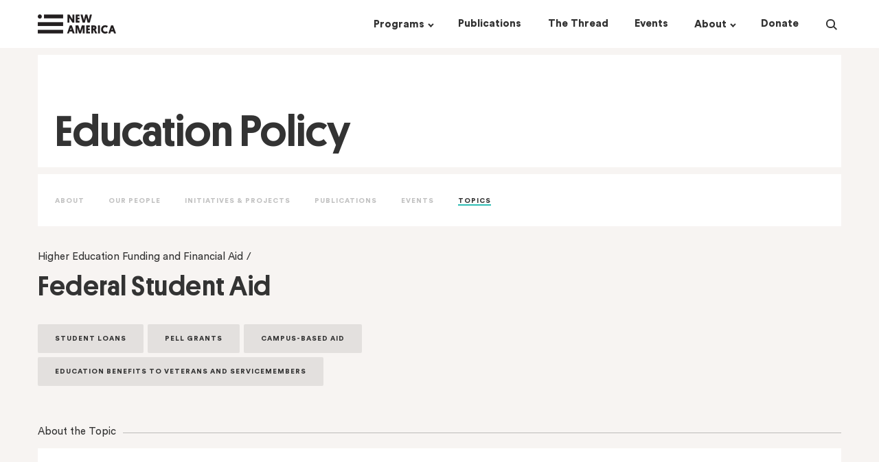

--- FILE ---
content_type: text/html; charset=utf-8
request_url: https://www.newamerica.org/education-policy/topics/higher-education-funding-and-financial-aid/federal-student-aid/
body_size: 9210
content:
     <!doctype html><!--[if lt IE 7]>      <html class="no-js lt-ie9 lt-ie8 lt-ie7"> <![endif]--><!--[if IE 7]>         <html class="no-js lt-ie9 lt-ie8"> <![endif]--><!--[if IE 8]>         <html class="no-js lt-ie9"> <![endif]--><!--[if gt IE 8]><!--><html class="no-js" lang="en"><!--<![endif]--><head><script>(function(w,d,s,l,i){w[l]=w[l]||[];w[l].push({'gtm.start':
  new Date().getTime(),event:'gtm.js'});var f=d.getElementsByTagName(s)[0],
  j=d.createElement(s),dl=l!='dataLayer'?'&l='+l:'';j.async=true;j.src=
  'https://www.googletagmanager.com/gtm.js?id='+i+dl;f.parentNode.insertBefore(j,f);
  })(window,document,'script','dataLayer','GTM-M4JVQ9Q');</script><meta charset="utf-8"/><meta http-equiv="X-UA-Compatible" content="IE=edge"/><meta name="viewport" content="width=device-width,initial-scale=1,maximum-scale=1,user-scalable=no"/><link rel="icon" type="image/png" href="https://d3fvh0lm0eshry.cloudfront.net/static/favicon.png"><link rel="shortcut icon" href="https://d3fvh0lm0eshry.cloudfront.net/static/favicon.ico" type="image/x-icon"><link rel="icon" href="https://d3fvh0lm0eshry.cloudfront.net/static/favicon.ico" type="image/x-icon"><meta property="og:site_name" content="New America"/><meta name="facebook-domain-verification" content="c4fr8x6czr25bt4ecip5z443p97jey"/><link rel="canonical" href="http://newamerica.org/education-policy/topics/higher-education-funding-and-financial-aid/federal-student-aid/"/><meta property="og:url" content="http://newamerica.org/education-policy/topics/higher-education-funding-and-financial-aid/federal-student-aid/"><meta name="twitter:url" content="http://newamerica.org/education-policy/topics/higher-education-funding-and-financial-aid/federal-student-aid/"><title>Federal Student Aid</title><meta property="og:title" content="Federal Student Aid"/><meta name="twitter:title" content="Federal Student Aid"/><meta name="description" content="Federal student aid consists of loans, grants, and tax benefits."/><meta property="og:description" content="Federal student aid consists of loans, grants, and tax benefits."/><meta name="twitter:description" content="Federal student aid consists of loans, grants, and tax benefits."/> <meta property="og:image" content=""/><meta name="twitter:image" content=""/><meta name="twitter:card" content="summary_large_image"><meta name="twitter:site" content="@NewAmerica"> <link href="/static/css/newamericadotorg-9202d4457ed8fb3d341b.css" rel="stylesheet"><script>window.user = {};
    
    
    window.meta = {"programs": [{"id": 14, "name": "Better Life Lab", "former": false, "title": "Better Life Lab", "description": "We change narratives, highlight solutions, and shape equitable work and care policy so people, families and communities can thrive", "url": "/better-life-lab/", "logo": "", "slug": "better-life-lab", "subprograms": [{"id": 7635, "name": "The New America Care Report", "url": "/better-life-lab/care-index/", "title": "The New America Care Report", "slug": "care-index", "type": "Initiative"}, {"id": 24233, "name": "Better Life Lab Experiments", "url": "/better-life-lab/better-life-lab-experiments/", "title": "Better Life Lab Experiments", "slug": "better-life-lab-experiments", "type": "Initiative"}, {"id": 26783, "name": "Mission: Visible", "url": "/better-life-lab/mission-visible/", "title": "Mission: Visible", "slug": "mission-visible", "type": "Initiative"}, {"id": 33305, "name": "American Karoshi", "url": "/better-life-lab/american-karoshi/", "title": "American Karoshi", "slug": "american-karoshi", "type": "Initiative"}], "subscriptions": [{"title": "Better Life Lab Newsletters & Events", "checked_by_default": true, "mailing_list_segment_id": 32}, {"title": "Better Life Lab - Experiments", "checked_by_default": true, "mailing_list_segment_id": 35}], "nav_options": null}, {"id": 27231, "name": "Center on Education & Labor", "former": false, "title": "Center on Education & Labor", "description": "The Center on Education & Labor is dedicated to restoring the link between education and economic mobility by advancing policies that strengthen the key social institutions necessary to connect them.", "url": "/center-education-labor/", "logo": "", "slug": "center-education-labor", "subprograms": [{"id": 33013, "name": "Community Colleges", "url": "/center-education-labor/community-colleges/", "title": "Community Colleges", "slug": "community-colleges", "type": "Initiative"}, {"id": 33875, "name": "Future of Work and the Innovation Economy", "url": "/center-education-labor/future-of-work-the-innovation-economy/", "title": "Future of Work and the Innovation Economy", "slug": "future-of-work-the-innovation-economy", "type": "Initiative"}, {"id": 21737, "name": "Partnership to Advance Youth Apprenticeship", "url": "/center-education-labor/partnership-advance-youth-apprenticeship/", "title": "Partnership to Advance Youth Apprenticeship", "slug": "partnership-advance-youth-apprenticeship", "type": "Project"}, {"id": 34707, "name": "Student Parent Initiative", "url": "/higher-education/student-parent-initiative/", "title": "Student Parent Initiative", "slug": "student-parent-initiative", "type": "Project"}, {"id": 36287, "name": "Launch: Equitable and Accelerated Pathways for All", "url": "/center-education-labor/equitable-and-accelerated-pathways-for-all/", "title": "Launch: Equitable and Accelerated Pathways for All", "slug": "equitable-and-accelerated-pathways-for-all", "type": "Project"}], "subscriptions": [{"title": "Future of Work Bulletin", "checked_by_default": false, "mailing_list_segment_id": 16}, {"title": "PAYA Network Newsletter", "checked_by_default": false, "mailing_list_segment_id": 23}, {"title": "Ed & Labor Bulletin", "checked_by_default": false, "mailing_list_segment_id": 72}, {"title": "Education & Work Weekly Update", "checked_by_default": false, "mailing_list_segment_id": 150}], "nav_options": null}, {"id": 132, "name": "New America Fellows", "former": false, "title": "New America Fellows", "description": "New America\u2019s Fellows Program invests in thinkers\u2014journalists, scholars, filmmakers, and public policy analysts\u2014who generate big, bold ideas that have an impact and spark new conversations about the most pressing issues of our day.", "url": "/fellows/", "logo": "", "slug": "fellows", "subprograms": null, "subscriptions": [{"title": "The Fifth Draft Newsletter & Events", "checked_by_default": true, "mailing_list_segment_id": 42}, {"title": "Call for Applications", "checked_by_default": true, "mailing_list_segment_id": 40}], "nav_options": 1}, {"id": 21059, "name": "Future of Land and Housing", "former": false, "title": "Future of Land and Housing", "description": "New America\u2019s Future of Land and Housing program envisions\r\na country in which all people have an affordable, safe, and\r\nstable home.\r\n\r\nThrough our narrative change work, research and writing, convening, policy analysis, network building, piloting and collaboration with local leaders and civic innovators nationwide,\r\nwe shed light on underreported housing challenges and surface promising solutions.", "url": "/future-land-housing/", "logo": "", "slug": "future-land-housing", "subprograms": [{"id": 35780, "name": "Eviction Data Response Network", "url": "/future-land-housing/eviction-data-response-network/", "title": "Eviction Data Response Network", "slug": "eviction-data-response-network", "type": "Project"}, {"id": 31063, "name": "Foreclosure and Eviction Analysis Tool", "url": "/future-land-housing/feat/", "title": "Foreclosure and Eviction Analysis Tool", "slug": "feat", "type": "Project"}, {"id": 37070, "name": "Great Lakes Resilient Receiving Cities Network", "url": "/future-land-housing/great-lakes-resilient-receiving-cities-network/", "title": "Great Lakes Resilient Receiving Cities Network", "slug": "great-lakes-resilient-receiving-cities-network", "type": "Project"}], "subscriptions": [{"title": "Future of Land and Housing - The Rooftop", "checked_by_default": true, "mailing_list_segment_id": 162}, {"title": "Future of Land and Housing Newsletters & Events", "checked_by_default": true, "mailing_list_segment_id": 17}], "nav_options": null}, {"id": 78, "name": "Future Security", "former": false, "title": "Future Security", "description": "Future Security is a partnership between New America and Arizona State University. It reconceptualizes U.S. security policy towards a holistic engagement with current and future challenges including domestic terrorism, armed drones, climate change, pandemics, rising authoritarianism, and new and emerging technologies.", "url": "/future-security/", "logo": "", "slug": "future-security", "subprograms": [{"id": 142, "name": "ASU / New America Future Security Forum", "url": "/future-security/future-war/", "title": "ASU / New America Future Security Forum", "slug": "future-war", "type": "Initiative"}, {"id": 20147, "name": "Data Projects", "url": "/future-security/data/", "title": "Data Projects", "slug": "data", "type": "Project"}, {"id": 20148, "name": "Terrorism in America after 9/11", "url": "/in-depth/terrorism-in-america/", "title": "Terrorism in America after 9/11", "slug": "terrorism-america-after-911", "type": "Project"}, {"id": 22094, "name": "Future of Proxy Warfare", "url": "/future-security/future-proxy-warfare/", "title": "Future of Proxy Warfare", "slug": "future-proxy-warfare", "type": "Initiative"}, {"id": 28694, "name": "Cyber Citizenship Initiative", "url": "/education-policy/cyber-citizenship-initiative/", "title": "Cyber Citizenship Initiative", "slug": "cyber-citizenship-initiative", "type": "Project"}, {"id": 31712, "name": "#ShareTheMicInCyber Fellowship", "url": "/future-security/stmic-fellowship/", "title": "#ShareTheMicInCyber Fellowship", "slug": "stmic-fellowship", "type": "Initiative"}, {"id": 33139, "name": "Planetary Politics", "url": "/planetary-politics/", "title": "Planetary Politics", "slug": "planetary-politics", "type": "Project"}, {"id": 36662, "name": "Future Security Scenarios Lab", "url": "/future-security/future-security-scenarios-lab/", "title": "Future Security Scenarios Lab", "slug": "future-security-scenarios-lab", "type": "Initiative"}], "subscriptions": [{"title": "Future Security Newsletters & Events", "checked_by_default": true, "mailing_list_segment_id": 87}], "nav_options": null}, {"id": 87, "name": "Open Technology Institute", "former": false, "title": "Open Technology Institute", "description": "OTI works at the intersection of technology and policy to ensure that every community has equitable access to digital technology and its benefits. We promote universal access to communications technologies that are both open and secure, using a multidisciplinary approach that brings together advocates, researchers, organizers, and innovators.", "url": "/oti/", "logo": "", "slug": "oti", "subprograms": [{"id": 124, "name": "Wireless Future", "url": "/oti/wireless-future-project/", "title": "Wireless Future", "slug": "wireless-future-project", "type": "Initiative"}, {"id": 135, "name": "Measurement Lab", "url": "/oti/measurement-lab/", "title": "Measurement Lab", "slug": "measurement-lab", "type": "Former"}, {"id": 17750, "name": "TechCongress", "url": "/oti/techcongress/", "title": "TechCongress", "slug": "techcongress", "type": "Former"}], "subscriptions": [{"title": "OTI Newsletters & Events", "checked_by_default": true, "mailing_list_segment_id": 18}], "nav_options": null}, {"id": 96, "name": "Political Reform", "former": false, "title": "Political Reform", "description": "The Political Reform program seeks to develop new strategies and innovations to repair the dysfunction of government, restore civic trust, and realize the potential of American democracy.", "url": "/political-reform/", "logo": "", "slug": "political-reform", "subprograms": [{"id": 7474, "name": "New Models of Policy Change", "url": "/political-reform/new-models-policy-change/", "title": "New Models of Policy Change", "slug": "new-models-policy-change", "type": "Initiative"}, {"id": 7475, "name": "Congressional Capacity Project", "url": "/political-reform/congressional-capacity-project/", "title": "Congressional Capacity Project", "slug": "congressional-capacity-project", "type": "Initiative"}, {"id": 13412, "name": "Co-Governance Project", "url": "/political-reform/co-governance-project/", "title": "Co-Governance Project", "slug": "co-governance-project", "type": "Initiative"}, {"id": 27046, "name": "Electoral Reform Research Group", "url": "/political-reform/errg/", "title": "Electoral Reform Research Group", "slug": "errg", "type": "Initiative"}], "subscriptions": [{"title": "Political Reform Program Newsletters & Events", "checked_by_default": true, "mailing_list_segment_id": 30}], "nav_options": null}, {"id": 13668, "name": "New America Chicago", "former": false, "title": "New America Chicago", "description": "New America Chicago is a nonpartisan policy innovation lab based at The Chicago Community Trust. We convene community members, thought leaders, and policymakers committed to finding practical solutions to community challenges, particularly those related to racial inequity, work, and income.", "url": "/chicago/", "logo": "", "slug": "chicago", "subprograms": [{"id": 29994, "name": "WeProsper", "url": "/chicago/weprosper/", "title": "WeProsper", "slug": "weprosper", "type": "Initiative"}, {"id": 30244, "name": "Get My Payment Illinois Coalition", "url": "/chicago/get-my-payment-illinois-coalition/", "title": "Get My Payment Illinois Coalition", "slug": "get-my-payment-illinois-coalition", "type": "Initiative"}, {"id": 31567, "name": "CivicSpace", "url": "/chicago/civicspace/", "title": "CivicSpace", "slug": "civicspace", "type": "Initiative"}], "subscriptions": [{"title": "New America Chicago Newsletters & Events", "checked_by_default": true, "mailing_list_segment_id": 26}], "nav_options": null}, {"id": 19624, "name": "New America Local", "former": false, "title": "New America Local", "description": "New America Local empowers, engages, and connects our partners, providing thought leadership and implementation assistance on issues of economic equity. We engage the experiences and expertise of people on the ground, particularly those who frequently go unheard.", "url": "/local/", "logo": "", "slug": "local", "subprograms": [{"id": 23555, "name": "Our Towns", "url": "/local/our-towns/", "title": "Our Towns", "slug": "our-towns", "type": "Initiative"}], "subscriptions": null, "nav_options": null}, {"id": 27131, "name": "New Practice Lab", "former": false, "title": "New Practice Lab", "description": "The New Practice Lab works to improve family economic security and wellbeing\u2014through the way social policy is designed and delivered. We believe good policy design focuses on families\u2019 lived experience and prioritizes making a difference in people\u2019s daily lives.", "url": "/new-practice-lab/", "logo": "", "slug": "new-practice-lab", "subprograms": null, "subscriptions": [{"title": "New Practice Lab Newsletter & Events", "checked_by_default": true, "mailing_list_segment_id": 6}], "nav_options": null}, {"id": 30026, "name": "Future Frontlines", "former": false, "title": "Future Frontlines", "description": "New America\u2019s Future Frontlines program is a public interest intelligence service that works to support next generation security for democratic resilience", "url": "/future-frontlines/", "logo": "", "slug": "future-frontlines", "subprograms": [{"id": 30364, "name": "The Afghanistan Observatory", "url": "/future-frontlines/the-afghanistan-observatory/", "title": "The Afghanistan Observatory", "slug": "the-afghanistan-observatory", "type": "Initiative"}, {"id": 30648, "name": "January 6 Research Network", "url": "/future-frontlines/january-6-research-network/", "title": "January 6 Research Network", "slug": "january-6-research-network", "type": "Initiative"}, {"id": 32638, "name": "Uncovering the Wagner Group", "url": "/future-frontlines/uncovering-the-wagner-group/", "title": "Uncovering the Wagner Group", "slug": "uncovering-the-wagner-group", "type": "Initiative"}], "subscriptions": [{"title": "Future Frontlines Newsletters & Events", "checked_by_default": true, "mailing_list_segment_id": 24}], "nav_options": null}, {"id": 31951, "name": "Planetary Politics", "former": false, "title": "Planetary Politics", "description": "New America\u2019s Planetary Politics initiative is a call to action for reimagining a more inclusive, equitable, and sustainable global order. As our world becomes hotter, wetter, and more complex, the time to build new global institutions attuned to today\u2019s environment\u2014in preparation for tomorrow\u2014is now.", "url": "/planetary-politics/", "logo": "", "slug": "planetary-politics", "subprograms": [{"id": 33266, "name": "Meaning of Security", "url": "/planetary-politics/meaning-of-security/", "title": "Meaning of Security", "slug": "meaning-of-security", "type": "Initiative"}, {"id": 34117, "name": "Digital Futures", "url": "/planetary-politics/digital-futures-task-force/", "title": "Digital Futures", "slug": "digital-futures-task-force", "type": "Initiative"}, {"id": 34118, "name": "Power Reimagined", "url": "/planetary-politics/power-reimagined/", "title": "Power Reimagined", "slug": "power-reimagined", "type": "Initiative"}, {"id": 33186, "name": "Future of Institutions", "url": "/planetary-politics/future-of-institutions/", "title": "Future of Institutions", "slug": "future-of-institutions", "type": "Initiative"}, {"id": 36295, "name": "Fellowship Initiative", "url": "/planetary-politics/fellowship-initiative/", "title": "Fellowship Initiative", "slug": "fellowship-initiative", "type": "Initiative"}, {"id": 36303, "name": "Geostrategic Competition", "url": "/planetary-politics/geostrategic-competition/", "title": "Geostrategic Competition", "slug": "geostrategic-competition", "type": "Initiative"}], "subscriptions": [{"title": "Planetary Politics Newsletter & Events", "checked_by_default": true, "mailing_list_segment_id": 31}], "nav_options": null}, {"id": 32788, "name": "Us@250 Initiative", "former": false, "title": "Us@250 Initiative", "description": "As the nation prepares to mark its 250th anniversary, New America\u2019s Us@250 initiative seeks to reimagine the American narrative with a focus on three themes: pride in the nation\u2019s progress, reckoning with historical and contemporary wrongs, and aspiration for a better future.", "url": "/us250-initiative/", "logo": "", "slug": "us250-initiative", "subprograms": null, "subscriptions": [{"title": "Us@250 Newsletter & Events", "checked_by_default": true, "mailing_list_segment_id": 50}], "nav_options": null}, {"id": 34142, "name": "Early & Elementary Education", "former": false, "title": "Early & Elementary Education", "description": "The Early & Elementary Education Policy team works to help ensure that all children have access to a system of high-quality early learning opportunities from birth through third grade that prepare them to succeed in school and in life.", "url": "/early-elementary-education/", "logo": "", "slug": "early-elementary-education", "subprograms": null, "subscriptions": [{"title": "Early & Elementary Education Newsletter & Events", "checked_by_default": true, "mailing_list_segment_id": 12}], "nav_options": null}, {"id": 34232, "name": "Higher Education", "former": false, "title": "Higher Education", "description": "We are researchers, writers, and advocates from diverse backgrounds who shed light on the thorniest issues in higher education and develop student-centered federal policy recommendations", "url": "/higher-education/", "logo": "", "slug": "higher-education", "subprograms": [{"id": 28870, "name": "HigherEd Public Opinion Hub", "url": "/higher-education/highered-public-opinion-hub/", "title": "HigherEd Public Opinion Hub", "slug": "highered-public-opinion-hub-project", "type": "Project"}, {"id": 34678, "name": "Student Parent Initiative", "url": "/higher-education/student-parent-initiative/", "title": "Student Parent Initiative", "slug": "student-parent-initiative", "type": "Initiative"}], "subscriptions": [{"title": "Public Insight - Higher Education Public Opinion Newsletter", "checked_by_default": false, "mailing_list_segment_id": 15}, {"title": "Education & Work Weekly Update", "checked_by_default": false, "mailing_list_segment_id": 150}], "nav_options": null}, {"id": 34150, "name": "PreK-12 Education", "former": false, "title": "PreK-12 Education", "description": "The PreK-12 initiative works to ensure that all children attending public elementary and secondary schools have access to and receive high-quality educational experiences, with a particular emphasis on improving equity and outcomes for traditionally underserved students.", "url": "/prek-12-education/", "logo": "", "slug": "prek-12-education", "subprograms": [{"id": 21702, "name": "Learning Sciences Exchange (LSX)", "url": "/prek-12-education/learning-sciences-exchange-lsx/", "title": "Learning Sciences Exchange (LSX)", "slug": "learning-sciences-exchange-lsx", "type": "Project"}, {"id": 26775, "name": "Grow Your Own Educators", "url": "/prek-12-education/grow-your-own-educators/", "title": "Grow Your Own Educators", "slug": "grow-your-own-educators", "type": "Project"}, {"id": 32236, "name": "Educators", "url": "/prek-12-education/educators/", "title": "Educators", "slug": "educators", "type": "Project"}, {"id": 7471, "name": "English Learners", "url": "/prek-12-education/english-learners/", "title": "English Learners", "slug": "english-learners", "type": "Initiative"}, {"id": 34318, "name": "Education Funding Equity", "url": "/prek-12-education/education-funding-equity/", "title": "Education Funding Equity", "slug": "education-funding-equity", "type": "Initiative"}], "subscriptions": [{"title": "English Learner", "checked_by_default": false, "mailing_list_segment_id": 69}, {"title": "The Exchange: A Quarterly Newsletter from the Learning Sciences Exchange", "checked_by_default": false, "mailing_list_segment_id": 13}, {"title": "Educator Digest", "checked_by_default": false, "mailing_list_segment_id": 89}, {"title": "Education & Work Weekly Update", "checked_by_default": false, "mailing_list_segment_id": 150}], "nav_options": null}, {"id": 34222, "name": "Teaching, Learning & Tech", "former": false, "title": "Teaching, Learning & Tech", "description": "Teaching, Learning, and Tech is committed to advancing policies and practices that support educators and other professionals use of technology in promoting systems of meaningful learning for all young people across in-school and out-of-school time settings.", "url": "/teaching-learning-tech/", "logo": "", "slug": "teaching-learning-tech", "subprograms": null, "subscriptions": [{"title": "The Exchange: LSX Newsletter & Events", "checked_by_default": true, "mailing_list_segment_id": 13}], "nav_options": null}], "content_types": [{"name": "Press Release", "api_name": "pressrelease", "title": "Press Releases", "slug": "press-releases", "url": "/press-releases/"}, {"name": "Article/Op-Ed", "api_name": "article", "title": "Articles", "slug": "articles", "url": "/articles/"}, {"name": "Blog Post", "api_name": "blogpost", "title": "Blog Posts", "slug": "blogs", "url": "/blogs/"}, {"name": "Book", "api_name": "book", "title": "Books", "slug": "books", "url": "/books/"}, {"name": "In The News Piece", "api_name": "quoted", "title": "In The News", "slug": "in-the-news", "url": "/in-the-news/"}, {"name": "Podcast", "api_name": "podcast", "title": "Podcasts", "slug": "podcasts", "url": "/podcasts/"}, {"name": "Report", "api_name": "report", "title": "Reports", "slug": "reports", "url": "/reports/"}, {"name": "Article In The Thread", "api_name": "threadarticle", "title": "Articles in The Thread", "slug": "articles-in-the-thread", "url": "/articles-in-the-thread/"}, {"name": "Brief", "api_name": "brief", "title": "Briefs", "slug": "briefs", "url": "/briefs/"}], "about_pages": [{"title": "Our Story", "url": "/our-story/"}, {"title": "Our People", "url": "/our-people/"}, {"title": "Our Funding", "url": "/our-funding/"}, {"title": "Press Room", "url": "/press-room/"}, {"title": "Jobs & Fellowships", "url": "/jobs/"}], "home_subscriptions": [{"title": "The Thread", "checked_by_default": false, "mailing_list_segment_id": 119}]};
    var newamericadotorg = null;</script><script>(function browserSupport() {
        var modernBrowser = (
          window.Promise &&
          window.fetch &&
          window.Symbol &&
          window.URL &&
          window.URLSearchParams
        );
        if (!modernBrowser) {
          var scriptElement = document.createElement('script');
          scriptElement.async = false;
          scriptElement.src = "/static/js/polyfills-9202d4457ed8fb3d341b.js";
          document.head.appendChild(scriptElement);
        }
      }())</script>
	<script>
		window.initialState = null;
		window.initialTopicsState = null;
	</script>
</head><body class="bg-beige programpage " id="na-program"><noscript><iframe src="https://www.googletagmanager.com/ns.html?id=GTM-M4JVQ9Q" height="0" width="0" style="display:none;visibility:hidden"></iframe></noscript>  <a class="skip-link" href="#mainContent">Skip to main content</a>  
<!-- 86400 header  -->
<header class="header scroll-target " data-scroll-offset="125">
  <div class="header__wrapper ">
    <div class="container">
    <div class="row no-gutters">
      <div class="header__logo-wrapper col-lg-2 col-11">
        <a href="/">
          <div class="sr-only">New America</div>
          <div class="header__logo logo"></div>
        </a>
      </div>
      <nav class="header__nav col-md-10">
        <!-- floated right, so this is in opposite order -->
<div class="header__nav__search">
  <div class="header__nav__search__input">
    <div class="input">
      <form action="/search/?query=value" method="get" class="header__nav__search__form">
        <input type="text" autocomplete="off" name="query" id="search-input" placeholder="Search" />
        <input type="submit" value="Search" class="header__nav__search__submit button--text"/>
      </form>
    </div>
  </div>
  <button class="header__nav__search__icon">
    <div class="sr-only">Search</div>
    <div class="search-icon">
  <span class="glass"></span>
  <span class="handle"></span>
</div>

  </button>
</div>

        <div class="header__nav__dropdowns-wrapper">
  <div class="header__nav__dropdown">
    <button class="header__nav__dropdown__header drop">
      <h4 class="link inline"><span><u>Programs</u></span></h4>
    </button>
    <div class="header__nav__dropdown__list-wrapper programs-dropdown">
      


<div class="programs-dropdown-wrapper container">
<div class="row">
  <div class="col-12">
    <h4 class="link column-heading margin-0">
      <a href="/programs/"><u>Programs &mdash;</u></a>
    </h4>
    <div class="row margin-top-25">
    
      <div class="header__nav__dropdown__list col-3">
        
        <div class="header__nav__dropdown__list__item">
          <h6 class="link margin-0">
            <a href="/better-life-lab/">
              <u>Better Life Lab</u>
            </a>
          </h6>
        </div>
        
        <div class="header__nav__dropdown__list__item">
          <h6 class="link margin-0">
            <a href="/center-education-labor/">
              <u>Center on Education &amp; Labor</u>
            </a>
          </h6>
        </div>
        
        <div class="header__nav__dropdown__list__item">
          <h6 class="link margin-0">
            <a href="/early-elementary-education/">
              <u>Early &amp; Elementary Education</u>
            </a>
          </h6>
        </div>
        
        <div class="header__nav__dropdown__list__item">
          <h6 class="link margin-0">
            <a href="/future-frontlines/">
              <u>Future Frontlines</u>
            </a>
          </h6>
        </div>
        
      </div>
    
      <div class="header__nav__dropdown__list col-3">
        
        <div class="header__nav__dropdown__list__item">
          <h6 class="link margin-0">
            <a href="/future-land-housing/">
              <u>Future of Land and Housing</u>
            </a>
          </h6>
        </div>
        
        <div class="header__nav__dropdown__list__item">
          <h6 class="link margin-0">
            <a href="/future-security/">
              <u>Future Security</u>
            </a>
          </h6>
        </div>
        
        <div class="header__nav__dropdown__list__item">
          <h6 class="link margin-0">
            <a href="/higher-education/">
              <u>Higher Education</u>
            </a>
          </h6>
        </div>
        
        <div class="header__nav__dropdown__list__item">
          <h6 class="link margin-0">
            <a href="/chicago/">
              <u>New America Chicago</u>
            </a>
          </h6>
        </div>
        
      </div>
    
      <div class="header__nav__dropdown__list col-3">
        
        <div class="header__nav__dropdown__list__item">
          <h6 class="link margin-0">
            <a href="/fellows/">
              <u>New America Fellows</u>
            </a>
          </h6>
        </div>
        
        <div class="header__nav__dropdown__list__item">
          <h6 class="link margin-0">
            <a href="/new-practice-lab/">
              <u>New Practice Lab</u>
            </a>
          </h6>
        </div>
        
        <div class="header__nav__dropdown__list__item">
          <h6 class="link margin-0">
            <a href="/oti/">
              <u>Open Technology Institute</u>
            </a>
          </h6>
        </div>
        
        <div class="header__nav__dropdown__list__item">
          <h6 class="link margin-0">
            <a href="/planetary-politics/">
              <u>Planetary Politics</u>
            </a>
          </h6>
        </div>
        
      </div>
    
      <div class="header__nav__dropdown__list col-3">
        
        <div class="header__nav__dropdown__list__item">
          <h6 class="link margin-0">
            <a href="/political-reform/">
              <u>Political Reform</u>
            </a>
          </h6>
        </div>
        
        <div class="header__nav__dropdown__list__item">
          <h6 class="link margin-0">
            <a href="/prek-12-education/">
              <u>PreK-12 Education</u>
            </a>
          </h6>
        </div>
        
        <div class="header__nav__dropdown__list__item">
          <h6 class="link margin-0">
            <a href="/teaching-learning-tech/">
              <u>Teaching, Learning &amp; Tech</u>
            </a>
          </h6>
        </div>
        
        <div class="header__nav__dropdown__list__item">
          <h6 class="link margin-0">
            <a href="/us250-initiative/">
              <u>Us@250 Initiative</u>
            </a>
          </h6>
        </div>
        
      </div>
    
    </div>
  </div>
</div>
</div>

    </div>
  </div>
  <div class="header__nav__dropdown">
    <a href="/publications/" class="header__nav__dropdown__header no-drop">
      <h4 class="link inline"><span><u>Publications</u></span></h4>
    </a>
  </div>
  <div class="header__nav__dropdown">
    <a href="/the-thread/" class="header__nav__dropdown__header no-drop">
      <h4 class="link inline"><span><u>The Thread</u></span></h4>
    </a>
  </div>
  <div class="header__nav__dropdown">
    <a href="/events/" class="header__nav__dropdown__header no-drop">
      <h4 class="link inline"><span><u>Events</u></span></h4>
    </a>
  </div>
  <div class="header__nav__dropdown">
    <button class="header__nav__dropdown__header drop">
      <h4 class="link inline"><span><u>About</u></span></h4>
    </button>
    <div class="header__nav__dropdown__list-wrapper about-dropdown">
      



<div class="about-dropdown-wrapper container">
<div class="row">
  <div class="col-8">
    <div class="about-text">
      <h4 class="inline link column-heading">
        <a href="/our-funding/donate/"><u>Support New America &mdash;</u></a>
      </h4>
      <h6 class="margin-top-25 margin-bottom-15">We are dedicated to renewing the promise of America by continuing the quest to realize our nation's highest ideals, honestly confronting the challenges caused by rapid technological and social change, and seizing the opportunities those changes create.</h6>
    </div>
  </div>
  <div class="col-4">
    <h4 class="inline link column-heading">
      <a href="/our-story/"><u>About &mdash;</u></a>
    </h4>
    <div class="row margin-top-25">
    
      <div class="col-xl-5 col-lg-6">
        
          <div class="header-dropdown-links__link">
            <h6 class="link margin-top-0 margin-bottom-15">
              <a href="/our-story/">
                Our Story
              </a>
            </h6>
          </div>
        
          <div class="header-dropdown-links__link">
            <h6 class="link margin-top-0 margin-bottom-15">
              <a href="/our-people/">
                Our People
              </a>
            </h6>
          </div>
        
          <div class="header-dropdown-links__link">
            <h6 class="link margin-top-0 margin-bottom-15">
              <a href="/our-funding/">
                Our Funding
              </a>
            </h6>
          </div>
        
      </div>
    
      <div class="col-xl-5 col-lg-6">
        
          <div class="header-dropdown-links__link">
            <h6 class="link margin-top-0 margin-bottom-15">
              <a href="/press-room/">
                Press Room
              </a>
            </h6>
          </div>
        
          <div class="header-dropdown-links__link">
            <h6 class="link margin-top-0 margin-bottom-15">
              <a href="/jobs/">
                Jobs &amp; Fellowships
              </a>
            </h6>
          </div>
        
      </div>
    
    </div>
  </div>

</div>
</div>

    </div>
  </div>
  <div class="header__nav__dropdown">
    <a href="/our-funding/donate/" class="header__nav__dropdown__header no-drop">
      <h4 class="link inline"><span><u>Donate</u></span></h4>
    </a>
  </div>
</div>

      </nav>
    </div>
  </div>
  <div id="mobile-menu__wrapper">
    <button class="mobile-menu-icon" id="mobile-menu-toggle">
  <span></span>
  <span></span>
  <span></span>
</button>

    <div id="na-react__mobile-menu" data-replace-this="true"></div>
  </div>
  <div class="header__loading">
    <div></div>
  </div>
  </div>

  
</header>
 <div id="mainContent">
	<input type="hidden" name="csrfmiddlewaretoken" value="KX1rCCYwXRSfs74tSzbBrnSdROWu0Lp1sX6vgO3KAnT7hagBVTnv5KzGFCFFctJz">
	
		<main class="program container--full-width">
			
			<div id="na-react__program-page"
				data-program-title="Education Policy"
				data-program-type="program"
				data-program-id="59">
				<div class="container">
			    <div class="program__header margin-bottom-10">
			      <div class="program__heading__wrapper">
			          <h1 class="margin-0 promo">
			            Education Policy
			          </h1>
			      </div>
			    </div>
			    <div class="horizontal-nav">
			      <ul class="inline"><li><h5>&nbsp;</h5></li></ul>
			    </div>
			  </div>
			</div>
		</main>
	
</div> <footer class="footer mobile container--full-width">
	<section class='footer__wrapper container--wide'>
		<h2 class="centered margin-top-15 margin-bottom-15px">New America</h2>
		<div class="footer__content">
      <ul class="footer-mobile__content-list">
        <li><a href="/our-story/"><h6 class="inline">Our Story</h6></a></li>
        <li><a href="/publications/"><h6 class="inline">Publications</h6></a></li>
        <li><a href="/programs/"><h6 class="inline">Programs</h6></a></li>
        <li><a href="/events/"><h6 class="inline">Events</h6></a></li>
        <li><a href="/our-people/"><h6 class="inline">Our People</h6></a></li>
        <li><a href="/jobs/"><h6 class="inline">Jobs & Fellowships</h6></a></li>
        <li><a href="/press/"><h6 class="inline">Press</h6></a></li>
        <li><a href="/contact-us/"><h6 class="inline">Contact Us</h6></a></li>
      </ul>
		</div>
    <div class="charity-seals" style="margin-top: 25px;">
      <a class="charity-img" href="https://app.candid.org/profile/7781756" target="_blank"> 
          <img src="https://widgets.guidestar.org/prod/v1/pdp/transparency-seal/7781756/svg" />
      </a>
      <a class="charity-img" href="https://www.charitynavigator.org/ein/522096845" target="_blank"> 
          <img src="https://d1y8sb8igg2f8e.cloudfront.net/images/charity-nav.original.png" />
      </a>
  </div>
	</section>
</footer>
 <footer class="footer desktop container--full-width">
    <div class="container">
        <div class="row">
            <div class="col-3">
                <h2 class="margin-top-0 margin-bottom-15">New America</h2>
                <h6 class="margin-top-0 margin-bottom-25">740 15th Street NW, Suite 900<br />Washington, DC 20005</h6>
                <div class="footer__social margin-bottom-25">
                    <a href="https://www.instagram.com/newamericaorg/" target="_blank" rel="noopener noreferrer"
                        ><i class="fa fa-brands fa-instagram circle"></i
                    ></a>
                    <a
                        href="https://www.linkedin.com/company/new-america-foundation"
                        target="_blank"
                        rel="noopener noreferrer"
                        ><i class="fa fa-brands fa-linkedin circle"></i
                    ></a>
                    <a href="https://twitter.com/NewAmerica" target="_blank" rel="noopener noreferrer"
                        ><i class="fa fa-brands fa-x-twitter circle"></i
                    ></a>
                    <a href="https://www.facebook.com/NewAmerica" target="_blank" rel="noopener noreferrer"
                        ><i class="fa fa-brands fa-facebook circle"></i
                    ></a>
                    <a href="https://youtube.com/@NewamericaOrgideas" target="_blank" rel="noopener noreferrer"
                        ><i class="fa fa-brands fa-youtube circle"></i
                    ></a>
                    <a
                        href="https://bsky.app/profile/did:plc:kwwyqxm26vc4lfgnqwjep5da"
                        target="_blank"
                        rel="noopener noreferrer"
                        ><i class="fa fa-brands fa-bluesky circle"></i
                    ></a>
                </div>
            </div>
            <div class="col-3 charity-seals">
                <a class="charity-img" href="https://app.candid.org/profile/7781756" target="_blank"> 
                    <img src="https://widgets.guidestar.org/prod/v1/pdp/transparency-seal/7781756/svg" />
                </a>
                <a class="charity-img" href="https://www.charitynavigator.org/ein/522096845" target="_blank"> 
                    <img src="https://d1y8sb8igg2f8e.cloudfront.net/images/charity-nav.original.png" />
                </a>
            </div>
            <div class="col-6">
                <div class="row">
                    <div class="col-4">
                        <h6 class="link margin-top-0 margin-bottom-25">
                            <a href="/programs"><u>Programs</u></a>
                        </h6>
                        <h6 class="link margin-top-0 margin-bottom-25">
                            <a href="/events"><u>Events</u></a>
                        </h6>
                        <h6 class="link margin-top-0 margin-bottom-25">
                            <a href="/publications"><u>Publications</u></a>
                        </h6>
                        <h6 class="link margin-top-0 margin-bottom-25">
                            <a href="/subscribe"><u>Subscribe</u></a>
                        </h6>
                        <h6 class="link margin-top-0 margin-bottom-0">
                            <a href="/creative-commons"><u>Creative Commons</u></a>
                        </h6>
                    </div>
                    <div class="col-4">
                        <h6 class="link margin-top-0 margin-bottom-25">
                            <a href="/our-story"><u>Mission</u></a>
                        </h6>
                        <h6 class="link margin-top-0 margin-bottom-25">
                            <a href="/our-people"><u>People</u></a>
                        </h6>
                        <h6 class="link margin-top-0 margin-bottom-25">
                            <a href="/our-funding"><u>Funding</u></a>
                        </h6>
                        <h6 class="link margin-top-0 margin-bottom-0">
                            <a href="/policies-and-procedures/"><u>Policies & Procedures</u></a>
                        </h6>
                    </div>
                    <div class="col-4">
                        <h6 class="block link margin-top-0 margin-bottom-25">
                            <a href="/contact"><u>Contact</u></a>
                        </h6>
                        <h6 class="link margin-top-0 margin-bottom-25">
                            <a href="/jobs"><u>Jobs & Fellowships</u></a>
                        </h6>
                        <h6 class="link margin-top-0 margin-bottom-25">
                            <a href="/press-room"><u>Press</u></a>
                        </h6>
                        <h6 class="link margin-top-0 margin-bottom-0">
                            <a href="/our-funding/donate"><u>Donate</u></a>
                        </h6>
                    </div>
                </div>
            </div>
        </div>
    </div>
</footer>
  <div id="na-react__cookies-notification"></div><script src="/static/js/152-9202d4457ed8fb3d341b.js"></script><script src="/static/js/newamericadotorg-9202d4457ed8fb3d341b.js"></script>  <script src="https://na-graphics.s3.us-west-2.amazonaws.com/heightListener.js"></script><script>!function(e,t,n,s,u,a){e.twq||(s=e.twq=function(){s.exe?s.exe.apply(s,arguments):s.queue.push(arguments);
  },s.version='1.1',s.queue=[],u=t.createElement(n),u.async=!0,u.src='//static.ads-twitter.com/uwt.js',
  a=t.getElementsByTagName(n)[0],a.parentNode.insertBefore(u,a))}(window,document,'script');
  // Insert Twitter Pixel ID and Standard Event data below
  twq('init','o1f8c');
  twq('track','PageView');</script></body></html>

--- FILE ---
content_type: text/css; charset="utf-8"
request_url: https://www.newamerica.org/static/css/na-core-components-9202d4457ed8fb3d341b.css
body_size: 2221
content:
.global-feedback{background:#fff;border-radius:4px;bottom:15px;-moz-box-shadow:0 0 20px 1px rgba(51,51,51,.15);-webkit-box-shadow:0 0 20px 1px rgba(51,51,51,.15);box-shadow:0 0 20px 1px rgba(51,51,51,.15);height:40px;left:15px;overflow:hidden;padding:25px;position:fixed;-webkit-transition:all .3s cubic-bezier(.33,0,.2,1);-moz-transition:all .3s cubic-bezier(.33,0,.2,1);-o-transition:all .3s cubic-bezier(.33,0,.2,1);transition:all .3s cubic-bezier(.33,0,.2,1);width:110px;z-index:1000}@media(min-width:768px){.global-feedback{bottom:25px;left:25px}}.global-feedback__level,.global-feedback__type{padding-bottom:10px;padding-top:10px}.global-feedback__level a,.global-feedback__type a{cursor:pointer;padding-right:15px}.global-feedback__level a.selected,.global-feedback__level a:hover,.global-feedback__type a.selected,.global-feedback__type a:hover{color:#007e76}.global-feedback__type{border-bottom:1px solid #ddd;border-top:1px solid #ddd}.global-feedback__level .button--text{cursor:pointer;margin-right:15px}.global-feedback__level .button--text.selected{color:#007e76}.global-feedback form{display:none}.global-feedback.open{border-radius:0;height:480px;overflow-y:scroll;width:calc(100vw - 30px)}@media(min-width:768px){.global-feedback.open{width:500px}}.global-feedback.open form{display:block}.global-feedback:not(.open) .open-close{cursor:pointer;height:100%;left:0;position:absolute;top:0;width:100%}.global-feedback:not(.open) .open-close h5{left:50%;position:absolute;top:50%;-webkit-transform:translate(-50%,-50%);-moz-transform:translate(-50%,-50%);-o-transform:translate(-50%,-50%);transform:translate(-50%,-50%)}.global-feedback.open .open-close{cursor:pointer;height:auto;position:absolute;right:15px;top:15px;width:auto}.cookies-notification{background:#333;bottom:0;left:0;padding-bottom:15px;padding-top:15px;position:fixed;-webkit-transition:bottom .35s ease;-moz-transition:bottom .35s ease;-o-transition:bottom .35s ease;transition:bottom .35s ease;width:100vw;z-index:100}.cookies-notification a{padding-left:15px}.cookies-notification .col-md-8{margin-top:3px}@media(min-width:768px){.cookies-notification .col-md-4{text-align:right}}.cookies-notification.hidden{bottom:-200px}.resources-block{position:relative}.resources-block__item-wrapper{height:290px;margin-bottom:10px;position:relative}.resources-block .resources-block__item__top__description{margin-top:60px;max-height:calc(100% - 270px);overflow-y:scroll;padding-top:25px;position:relative;visibility:hidden}.resources-block .resources-block__item__top__description.no-image{max-height:calc(100% - 100px)}@media(min-width:768px){.resources-block .resources-block__item__top__description{padding-left:16.66666%;padding-right:16.66666%}}.resources-block__item__top{height:155px;padding:15px;position:relative;-webkit-transition:height .15s ease,padding .15s ease;-moz-transition:height .15s ease,padding .15s ease;-o-transition:height .15s ease,padding .15s ease;transition:height .15s ease,padding .15s ease}.resources-block__item__top__image{height:125px;left:50%;position:relative;top:25px;-webkit-transform:translateX(-50%);-moz-transform:translateX(-50%);-o-transform:translateX(-50%);transform:translateX(-50%);-webkit-transition:top .15s ease;-moz-transition:top .15s ease;-o-transition:top .15s ease;transition:top .15s ease;width:125px}.resources-block__item__top__image img{display:block;height:auto;left:50%;position:absolute;top:50%;-webkit-transform:translate(-50%,-50%);-moz-transform:translate(-50%,-50%);-o-transform:translate(-50%,-50%);transform:translate(-50%,-50%);width:100%}.resources-block__item__bottom{height:130px;position:relative;-webkit-transition:height .15s ease;-moz-transition:height .15s ease;-o-transition:height .15s ease;transition:height .15s ease}.resources-block__item{background:#f7f4f2;height:290px;left:5px;position:absolute;top:0;-webkit-transform:translate(0);-moz-transform:translate(0);-o-transform:translate(0);transform:translate(0);-webkit-transition:transform .15s ease,top .15s ease,left .15s ease,height .15s ease,width .15s ease,padding .15s ease;-moz-transition:transform .15s ease,top .15s ease,left .15s ease,height .15s ease,width .15s ease,padding .15s ease;-o-transition:transform .15s ease,top .15s ease,left .15s ease,height .15s ease,width .15s ease,padding .15s ease;transition:transform .15s ease,top .15s ease,left .15s ease,height .15s ease,width .15s ease,padding .15s ease;width:calc(100% - 10px)}.resources-block__item.open{-moz-box-shadow:0 0 2px 1px rgba(51,51,51,.15);-webkit-box-shadow:0 0 2px 1px rgba(51,51,51,.15);box-shadow:0 0 2px 1px rgba(51,51,51,.15);height:90vh;max-height:675px;min-height:400px;width:calc(300% - 10px);z-index:10}@media(min-width:992px){.resources-block__item.open{-moz-box-shadow:none;-webkit-box-shadow:none;box-shadow:none}}.resources-block__item.open .resources-block__item__top__image:after{background:rgba(51,51,51,.5);bottom:-35px;content:"";height:1px;left:50%;position:absolute;-webkit-transform:translateX(-50%);-moz-transform:translateX(-50%);-o-transform:translateX(-50%);transform:translateX(-50%);width:75px}.resources-block__item.open .resources-block__item__top__description{visibility:visible}.resources-block__item.open .resources-block__item__top{height:100%;padding-top:50px}.resources-block__item.open .resources-block__item__bottom{height:0}.resources-block.expanded .resources-block__overlay{background:hsla(0,0%,100%,.85);bottom:0;left:0;position:absolute;right:0;top:0;z-index:5}.resources-block__item__bottom__buttons{bottom:10px;position:absolute;right:10px}.resources-block__item__bottom__buttons__button{border:1px solid rgba(51,51,51,.5);border-radius:100px;cursor:pointer;display:inline-block;height:25px;position:relative;vertical-align:middle;width:25px}.resources-block__item__bottom__buttons__button.expand{padding-left:6px;padding-right:5px}.resources-block__item__bottom__buttons__button.link{padding-left:5px;padding-right:5px;padding-top:7px}.resources-block__item__bottom__buttons__button:first-child{margin-right:10px}.resources-block__item__bottom__buttons__button .icon-arrow>div,.resources-block__item__bottom__buttons__button .icon-plus>div{background:rgba(51,51,51,.5)}.resources-block__item__bottom__buttons__button:hover{background:#333}.resources-block__item__bottom__buttons__button:hover .icon-arrow>div,.resources-block__item__bottom__buttons__button:hover .icon-plus>div{background:#fff}.resources-block.expanded .resources-block__item__bottom__buttons__button{position:static}.resources-block.expanded .resources-block__item__bottom__buttons__button__buttons{bottom:auto;top:10px}.schedule-block{margin:0 auto;max-width:650px;width:100%}.schedule-block__sessions__session__description{display:block;max-height:0;opacity:0;overflow:hidden;-webkit-transition:max-height .25s ease,opacity .25s ease;-moz-transition:max-height .25s ease,opacity .25s ease;-o-transition:max-height .25s ease,opacity .25s ease;transition:max-height .25s ease,opacity .25s ease}.schedule-block__sessions__session__description>:first-child{display:block;padding-top:35px}.schedule-block__sessions__session.expanded .schedule-block__sessions__session__description{max-height:300vh;opacity:1}.schedule-block__sessions__session__heading__title{cursor:pointer;position:relative}.schedule-block__sessions__session__heading__title .icon-plus{position:absolute;right:0;top:50%}.schedule-block__sessions__session{border-bottom:1px solid rgba(51,51,51,.3);padding-bottom:25px;padding-top:25px}.schedule-block__sessions__session:first-child{border-top:1px solid rgba(51,51,51,.3)}.home__fellowship{padding-bottom:15px!important;padding-top:15px!important;position:relative}.home__fellowship h2{cursor:pointer}.home__fellowship__more{max-height:0;opacity:0;overflow:hidden;-webkit-transition:all .3s ease;-moz-transition:all .3s ease;-o-transition:all .3s ease;transition:all .3s ease}.home__fellowship__more u{text-decoration:none}.home__fellowship__more__description{margin-bottom:25px!important;margin-top:25px!important}.home__fellowship__more__button{padding-bottom:25px}.home__fellowship__more__label{display:inline-block;margin-right:25px}.home__fellowship__more__label .bold{padding-right:5px}.home__fellowship.expanded .home__fellowship__more{max-height:none;opacity:1}.home__fellowship .icon-plus{display:inline-block;position:absolute;right:0;top:35px}.report__overlay{background:#fff;height:100vh;left:0;max-width:1200px;opacity:0;position:fixed;top:0;-webkit-transition:all .35s ease;-moz-transition:all .35s ease;-o-transition:all .35s ease;transition:all .35s ease;visibility:hidden;width:100vw;z-index:700}@media(min-width:768px){.report__overlay{border-radius:4px;height:calc(100vh - 60px);left:50%;top:50%;-webkit-transform:translate(-50%,-40%);-moz-transform:translate(-50%,-40%);-o-transform:translate(-50%,-40%);transform:translate(-50%,-40%)}}.report__overlay__top-bar{background:#fff;border-radius:4px;margin:0 auto;position:absolute;width:100%;z-index:5000}@media(min-width:992px){.report__overlay__top-bar{padding-top:50px}}.report__overlay__top-bar__content{border-bottom:1px solid #d5d5d5;padding:0 15px}@media(min-width:992px){.report__overlay__top-bar__content{padding:0}}.report__overlay__top-bar h3,.report__overlay__top-bar__content>div{display:inline-block;vertical-align:middle}.report__overlay__top-bar h3{line-height:75px}.report__overlay__top-bar .icon-plus{cursor:pointer;float:right;position:absolute;right:25px;top:25px}.report__overlay__scroll-wrapper{height:100%;margin:0 auto;overflow:scroll;padding-left:15px;padding-right:15px;padding-top:75px;position:relative;width:100%}@media(min-width:992px){.report__overlay__scroll-wrapper{padding-top:125px}}.report__overlay__header{background:#fff;border-bottom:1px solid #dedede;height:66px;left:0;position:absolute;top:0;width:100%;z-index:5}.report__overlay.open{opacity:1;visibility:visible}@media(min-width:768px){.report__overlay.open{-webkit-transform:translate(-50%,-50%);-moz-transform:translate(-50%,-50%);-o-transform:translate(-50%,-50%);transform:translate(-50%,-50%)}}.report__grey-out.active{background:rgba(51,51,51,.3);height:100vh;left:0;position:fixed;top:0;width:100vw;z-index:600}.menu-button{cursor:pointer;left:15px;position:fixed;top:85px;z-index:500}@media(min-width:1200px){.menu-button{left:calc(50vw - 585px)}}.menu-button i{background:#d5d5d5;border-radius:100px;display:inline-block;height:60px;position:relative;-webkit-transition:all .15s ease;-moz-transition:all .15s ease;-o-transition:all .15s ease;transition:all .15s ease;vertical-align:middle;width:60px;z-index:1}.menu-button i:before{left:50%;position:absolute;top:50%;-webkit-transform:translate(-50%,-50%);-moz-transform:translate(-50%,-50%);-o-transform:translate(-50%,-50%);transform:translate(-50%,-50%)}.menu-button:hover i{background:#333;color:#fff}.menu-button h5{display:inline-block;left:-20px;overflow:hidden;padding-right:15px;position:relative;vertical-align:middle;white-space:nowrap;z-index:0}.menu-button h5 span{background:#fff;display:block;padding:5px 15px 5px 35px;position:relative;-webkit-transition:transform .25s cubic-bezier(.17,.67,.07,1.39);-moz-transition:transform .25s cubic-bezier(.17,.67,.07,1.39);-o-transition:transform .25s cubic-bezier(.17,.67,.07,1.39);transition:transform .25s cubic-bezier(.17,.67,.07,1.39);width:100%}@media(max-width:992px){.report__content-menu{margin-left:-15px;margin-right:-15px}}.report__menu__subsection{background:#dedede;border-top:1px solid #bababa}.report__menu__subsection a{box-shadow:inset 0 0 0 0 #333;display:block;padding:25px;-webkit-transition:box-shadow .15s ease;-moz-transition:box-shadow .15s ease;-o-transition:box-shadow .15s ease;transition:box-shadow .15s ease}.report__menu__subsection a:hover{box-shadow:inset 5px 0 0 0 #333}.report__menu__section__subsections{opacity:0;overflow:hidden;-webkit-transition:all .35s ease;-moz-transition:all .35s ease;-o-transition:all .35s ease;transition:all .35s ease}.report__menu__section__title{border-top:1px solid #d5d5d5;cursor:pointer;overflow:hidden;position:relative}.report__menu__section__title h4{padding-bottom:25px;padding-right:90px;padding-top:25px;white-space:normal}.report__menu__section__title .home-div{display:inline-block;margin-right:15px;vertical-align:middle;width:16px}.report__menu__section__title .home-div i{color:#333}.report__menu__section__title .interactive-div{display:inline-block;margin-right:15px;-webkit-transition:all .3s ease;-moz-transition:all .3s ease;-o-transition:all .3s ease;transition:all .3s ease;vertical-align:middle;white-space:normal;width:16px}.report__menu__section__title .interactive-div i{background:#fff;border-radius:25px;color:#333;padding:5px;position:relative;z-index:1}.report__menu__section__title .interactive-div__text{background:#2ebcb3;height:calc(100% + 52px);left:-25px;opacity:0;overflow:hidden;position:absolute;top:-27px;-webkit-transition:all .3s ease;-moz-transition:all .3s ease;-o-transition:all .3s ease;transition:all .3s ease;visibility:hidden;width:0;z-index:0}.report__menu__section__title .interactive-div__text:after{background:#2ebcb3;content:"";height:20px;position:absolute;right:-10px;top:calc(50% - 10px);transform:rotate(-45deg);width:20px}.report__menu__section__title .interactive-div__text h6{font-size:14px;margin:0;position:absolute;right:25px;top:calc(50% - 20px);width:150px}.report__menu__section__title .col-11 a{box-shadow:inset 0 0 0 0 #333;display:block;padding-left:25px;-webkit-transition:box-shadow .15s ease;-moz-transition:box-shadow .15s ease;-o-transition:box-shadow .15s ease;transition:box-shadow .15s ease;white-space:nowrap}.report__menu__section__title .col-11 a:hover{box-shadow:inset 5px 0 0 0 #333}.report__menu__section__title .col-11 a:hover .interactive-div{width:250px}.report__menu__section__title .col-11 a:hover .interactive-div__text{opacity:1;overflow:visible;visibility:visible;width:275px}.report__menu__section__title h4{display:inline-block;vertical-align:middle}.report__menu__section:last-child .report__menu__section__title{border-bottom:1px solid #d5d5d5}.report__menu__section:last-child .report__menu__section__title .report__menu__subsection:first-child{border-top:none}.report__menu__section:last-child .report__menu__section__title .report__menu__subsection:last-child{border-bottom:1px solid #d5d5d5}.icon-plus-wrapper{background:#fff;border:1px solid #333;border-radius:16px;float:right;height:16px;position:relative;top:calc(50% - 8px);-webkit-transform:rotate(0deg);-moz-transform:rotate(0deg);-o-transform:rotate(0deg);transform:rotate(0deg);-webkit-transition:transform .35s ease;-moz-transition:transform .35s ease;-o-transition:transform .35s ease;transition:transform .35s ease;width:16px}.icon-plus-wrapper .icon-plus{height:8px;left:50%;position:absolute;top:50%;-webkit-transform:translate(-50%,-50%);-moz-transform:translate(-50%,-50%);-o-transform:translate(-50%,-50%);transform:translate(-50%,-50%);width:8px}.report__menu__section.expanded .report__menu__section__subsections{opacity:1}.report__menu__section.expanded .icon-plus-wrapper{-webkit-transform:rotate(45deg);-moz-transform:rotate(45deg);-o-transform:rotate(45deg);transform:rotate(45deg)}.report__menu__section .col-1:hover .icon-plus-wrapper{background:#333}.report__menu__section .col-1:hover .icon-plus-wrapper .icon-plus>*{background:#fff}.subscribe__fields__sticky-wrapper{-webkit-transform:translateY(0);-moz-transform:translateY(0);-o-transform:translateY(0);transform:translateY(0);-webkit-transition:transform .15s ease-in-out;-moz-transition:transform .15s ease-in-out;-o-transition:transform .15s ease-in-out;transition:transform .15s ease-in-out}@media(min-width:768px){.subscribe__fields__sticky-wrapper{width:380px}}@media(min-width:992px){.subscribe__fields__sticky-wrapper{width:500px}}@media(min-width:768px){.scroll-entered>.shifted .subscribe__fields__sticky-wrapper{position:fixed;top:0}.scroll-reverse .scroll-entered>.shifted .subscribe__fields__sticky-wrapper{-webkit-transform:translateY(70px);-moz-transform:translateY(70px);-o-transform:translateY(70px);transform:translateY(70px)}}.subscribe .input{margin-bottom:15px}.desktop-submit{display:none}@media(min-width:768px){.desktop-submit{display:block}}.mobile-submit{display:block}@media(min-width:768px){.mobile-submit{display:none}}.home__subscribe{padding-bottom:115px;white-space:nowrap;width:100%}.home__subscribe .primary,.home__subscribe .secondary{display:inline-block;max-width:925px;position:relative;-webkit-transform:translateX(0);-moz-transform:translateX(0);-o-transform:translateX(0);transform:translateX(0);-webkit-transition:transform .5s ease,opacity .5s ease,visibility .5s ease;-moz-transition:transform .5s ease,opacity .5s ease,visibility .5s ease;-o-transition:transform .5s ease,opacity .5s ease,visibility .5s ease;transition:transform .5s ease,opacity .5s ease,visibility .5s ease;vertical-align:top;visibility:visible;white-space:normal;width:100%}.home__subscribe .subscribe__fields{white-space:normal}.home__subscribe .subscribe__lists{max-height:250px;overflow:hidden}.home__subscribe .secondary{opacity:0;visibility:hidden}.home__subscribe__toggles span{padding-left:10px;padding-right:10px}.home__subscribe__toggles label{cursor:pointer}.home__subscribe.shifted .subscribe__lists{max-height:none}.home__subscribe.shifted .primary,.home__subscribe.shifted .secondary{-webkit-transform:translateX(-100%);-moz-transform:translateX(-100%);-o-transform:translateX(-100%);transform:translateX(-100%)}.home__subscribe.shifted .primary{opacity:0;visibility:hidden}.home__subscribe.shifted .secondary{opacity:1;visibility:visible}.home__subscribe.shifted .home__subscribe__next{right:-20%}.recaptcha-notice{font-family:Circular;font-size:.9375rem;line-height:1.125rem}.grecaptcha-badge{visibility:hidden}
/*# sourceMappingURL=na-core-components-9202d4457ed8fb3d341b.css.map*/

--- FILE ---
content_type: text/css; charset="utf-8"
request_url: https://www.newamerica.org/static/css/na-program-components-9202d4457ed8fb3d341b.css
body_size: 3522
content:
.program__publications-filters{height:100%;position:relative}.program__publications-filters__scroll-area{height:100%;padding-bottom:25px;width:100%}.program__publications-filters__scroll-area .scrollarea-content{padding-right:10px}.program__publications-filters__filter{border-top:1px solid rgba(51,51,51,.3);max-height:68px;overflow:hidden;padding-bottom:10px;padding-right:10px;-webkit-transition:max-height .4s ease-in-out;-moz-transition:max-height .4s ease-in-out;-o-transition:max-height .4s ease-in-out;transition:max-height .4s ease-in-out}.program__publications-filters__filter__heading{cursor:pointer}.program__publications-filters__filter:last-child{border-bottom:1px solid rgba(51,51,51,.3)}.program__publications-filters__filter form{opacity:0;-webkit-transition:opacity .4s ease-in-out;-moz-transition:opacity .4s ease-in-out;-o-transition:opacity .4s ease-in-out;transition:opacity .4s ease-in-out}.program__publications-filters__filter .icon{float:right}.program__publications-filters__filter.expanded{max-height:200vh}.program__publications-filters__filter.expanded form{opacity:1}.topic-filter .clear-topics{cursor:pointer;opacity:.3}.topic-filter .clear-topics:hover{opacity:1}.topic-filter__selected-topics{list-style:none;padding:0}.topic-filter__selected-topics li{cursor:pointer;opacity:.3}.topic-filter__selected-topics li label{display:inline-block;padding-left:15px;vertical-align:middle;width:90%}.topic-filter__selected-topics li:before{content:"• ";display:inline-block;vertical-align:middle}.topic-filter__selected-topics li:hover,.topic-filter__selected-topics li:last-child{opacity:1}.program__publications__list-col{min-height:calc(100vh - 100px);padding-left:0!important;padding-right:0!important}@media(min-width:992px){.program__publications__list-col{padding-left:22.5px!important}}.program__publications__list-col .card.list:first-child{margin-top:0}.program__publications-list-load-more{text-align:right}.program__publications-list-load-more .is-fetching .load-more-label{opacity:0}.program__publications__filter-col{background:#f7f4f2;max-height:0;overflow:hidden;padding-left:0!important;padding-right:0!important;-webkit-transition:max-height 1s ease;-moz-transition:max-height 1s ease;-o-transition:max-height 1s ease;transition:max-height 1s ease}.program__publications__filter-col.open{max-height:300vh}@media(min-width:992px){.program__publications__filter-col{max-height:none;padding-right:22.5px!important}}.program__publications__open-mobile-filter{padding:0!important}@media(min-width:992px){.program__publications__open-mobile-filter{display:none}}.program__publications__open-mobile-filter a{line-height:1em!important}@media(min-width:992px){.program__publications-filters__sticky-wrapper{background:#f7f4f2;height:calc(100vh - 100px);min-height:562px;overflow:hidden;width:277.5px}.program__publications-filters.scroll-entered .program__publications-filters__sticky-wrapper{position:fixed;top:15px;-webkit-transform:translateY(0);-moz-transform:translateY(0);-o-transform:translateY(0);transform:translateY(0);-webkit-transition:transform .35s ease;-moz-transition:transform .35s ease;-o-transition:transform .35s ease;transition:transform .35s ease}body.scroll-reverse:not(.scroll-disabled) .program__publications-filters.scroll-entered .program__publications-filters__sticky-wrapper{-webkit-transform:translateY(70px);-moz-transform:translateY(70px);-o-transform:translateY(70px);transform:translateY(70px)}body.scroll-reverse:not(.scroll-disabled) .program__publications-filters.scroll-entered{position:relative;top:-70px}.program__publications-filters__scroll-wrapper{overflow:hidden;width:100%}.program__publications-filters__scroll-area{overflow-x:hidden;overflow-y:scroll;padding-right:35px;width:calc(100% + 35px)}}.horizontal-nav.active .horizontal-nav__link:not(.active):not(:hover){color:rgba(51,51,51,.3)}.horizontal-nav .slick-list{width:100%}.horizontal-nav .slick-arrow{height:100%;position:absolute;width:15px}.horizontal-nav .slick-arrow.slick-disabled{display:none!important}.horizontal-nav .slick-arrow:after{border-right:1px solid #333;border-top:1px solid #333;content:"";display:block;height:5px;position:relative;top:50%;-webkit-transform:rotate(45deg);-moz-transform:rotate(45deg);-o-transform:rotate(45deg);transform:rotate(45deg);width:5px}.horizontal-nav .slick-prev{left:-15px;top:-2px}.horizontal-nav .slick-prev:after{right:0;-webkit-transform:rotate(-135deg);-moz-transform:rotate(-135deg);-o-transform:rotate(-135deg);transform:rotate(-135deg)}.horizontal-nav .slick-next{right:-15px;top:-2px}.horizontal-nav .slick-next:after{left:calc(100% - 5px)}.slick-slider{-webkit-touch-callout:none;-webkit-tap-highlight-color:rgba(0,0,0,0);box-sizing:border-box;-ms-touch-action:pan-y;touch-action:pan-y;-webkit-user-select:none;-moz-user-select:none;-ms-user-select:none;user-select:none;-khtml-user-select:none}.slick-list,.slick-slider{display:block;position:relative}.slick-list{margin:0;overflow:hidden;padding:0}.slick-list:focus{outline:none}.slick-list.dragging{cursor:pointer;cursor:hand}.slick-slider .slick-list,.slick-slider .slick-track{-webkit-transform:translateZ(0);-moz-transform:translateZ(0);-ms-transform:translateZ(0);-o-transform:translateZ(0);transform:translateZ(0)}.slick-track{display:block;left:0;margin-left:auto;margin-right:auto;position:relative;top:0}.slick-track:after,.slick-track:before{content:"";display:table}.slick-track:after{clear:both}.slick-loading .slick-track{visibility:hidden}.slick-slide{display:none;float:left;height:100%;min-height:1px}[dir=rtl] .slick-slide{float:right}.slick-slide img{display:block}.slick-slide.slick-loading img{display:none}.slick-slide.dragging img{pointer-events:none}.slick-initialized .slick-slide{display:block}.slick-loading .slick-slide{visibility:hidden}.slick-vertical .slick-slide{border:1px solid transparent;display:block;height:auto}.slick-arrow.slick-hidden{display:none}.slick-slider{white-space:nowrap}.slick-arrow,.slick-list{display:inline-block!important;vertical-align:middle}.slick-list{white-space:normal;width:80%}.slick-arrow{width:10%}.slick-arrow.slick-prev{text-align:right}.program__header__back{left:25px;padding-bottom:15px;padding-top:15px;position:absolute;top:0}.program__about{background-color:#fff;padding:35px}@media(min-width:992px){.program__about{padding:50px 50px 80px}.program__about.with-menu{padding-top:50px}}.program__about .program__about__menu span{display:block}.program__about:not(.with-menu) .figure.left{margin-left:0!important;max-width:40%!important}.resources-block{position:relative}.resources-block__item-wrapper{height:290px;margin-bottom:10px;position:relative}.resources-block .resources-block__item__top__description{margin-top:60px;max-height:calc(100% - 270px);overflow-y:scroll;padding-top:25px;position:relative;visibility:hidden}.resources-block .resources-block__item__top__description.no-image{max-height:calc(100% - 100px)}@media(min-width:768px){.resources-block .resources-block__item__top__description{padding-left:16.66666%;padding-right:16.66666%}}.resources-block__item__top{height:155px;padding:15px;position:relative;-webkit-transition:height .15s ease,padding .15s ease;-moz-transition:height .15s ease,padding .15s ease;-o-transition:height .15s ease,padding .15s ease;transition:height .15s ease,padding .15s ease}.resources-block__item__top__image{height:125px;left:50%;position:relative;top:25px;-webkit-transform:translateX(-50%);-moz-transform:translateX(-50%);-o-transform:translateX(-50%);transform:translateX(-50%);-webkit-transition:top .15s ease;-moz-transition:top .15s ease;-o-transition:top .15s ease;transition:top .15s ease;width:125px}.resources-block__item__top__image img{display:block;height:auto;left:50%;position:absolute;top:50%;-webkit-transform:translate(-50%,-50%);-moz-transform:translate(-50%,-50%);-o-transform:translate(-50%,-50%);transform:translate(-50%,-50%);width:100%}.resources-block__item__bottom{height:130px;position:relative;-webkit-transition:height .15s ease;-moz-transition:height .15s ease;-o-transition:height .15s ease;transition:height .15s ease}.resources-block__item{background:#f7f4f2;height:290px;left:5px;position:absolute;top:0;-webkit-transform:translate(0);-moz-transform:translate(0);-o-transform:translate(0);transform:translate(0);-webkit-transition:transform .15s ease,top .15s ease,left .15s ease,height .15s ease,width .15s ease,padding .15s ease;-moz-transition:transform .15s ease,top .15s ease,left .15s ease,height .15s ease,width .15s ease,padding .15s ease;-o-transition:transform .15s ease,top .15s ease,left .15s ease,height .15s ease,width .15s ease,padding .15s ease;transition:transform .15s ease,top .15s ease,left .15s ease,height .15s ease,width .15s ease,padding .15s ease;width:calc(100% - 10px)}.resources-block__item.open{-moz-box-shadow:0 0 2px 1px rgba(51,51,51,.15);-webkit-box-shadow:0 0 2px 1px rgba(51,51,51,.15);box-shadow:0 0 2px 1px rgba(51,51,51,.15);height:90vh;max-height:675px;min-height:400px;width:calc(300% - 10px);z-index:10}@media(min-width:992px){.resources-block__item.open{-moz-box-shadow:none;-webkit-box-shadow:none;box-shadow:none}}.resources-block__item.open .resources-block__item__top__image:after{background:rgba(51,51,51,.5);bottom:-35px;content:"";height:1px;left:50%;position:absolute;-webkit-transform:translateX(-50%);-moz-transform:translateX(-50%);-o-transform:translateX(-50%);transform:translateX(-50%);width:75px}.resources-block__item.open .resources-block__item__top__description{visibility:visible}.resources-block__item.open .resources-block__item__top{height:100%;padding-top:50px}.resources-block__item.open .resources-block__item__bottom{height:0}.resources-block.expanded .resources-block__overlay{background:hsla(0,0%,100%,.85);bottom:0;left:0;position:absolute;right:0;top:0;z-index:5}.resources-block__item__bottom__buttons{bottom:10px;position:absolute;right:10px}.resources-block__item__bottom__buttons__button{border:1px solid rgba(51,51,51,.5);border-radius:100px;cursor:pointer;display:inline-block;height:25px;position:relative;vertical-align:middle;width:25px}.resources-block__item__bottom__buttons__button.expand{padding-left:6px;padding-right:5px}.resources-block__item__bottom__buttons__button.link{padding-left:5px;padding-right:5px;padding-top:7px}.resources-block__item__bottom__buttons__button:first-child{margin-right:10px}.resources-block__item__bottom__buttons__button .icon-arrow>div,.resources-block__item__bottom__buttons__button .icon-plus>div{background:rgba(51,51,51,.5)}.resources-block__item__bottom__buttons__button:hover{background:#333}.resources-block__item__bottom__buttons__button:hover .icon-arrow>div,.resources-block__item__bottom__buttons__button:hover .icon-plus>div{background:#fff}.resources-block.expanded .resources-block__item__bottom__buttons__button{position:static}.resources-block.expanded .resources-block__item__bottom__buttons__button__buttons{bottom:auto;top:10px}.home__fellowship{padding-bottom:15px!important;padding-top:15px!important;position:relative}.home__fellowship h2{cursor:pointer}.home__fellowship__more{max-height:0;opacity:0;overflow:hidden;-webkit-transition:all .3s ease;-moz-transition:all .3s ease;-o-transition:all .3s ease;transition:all .3s ease}.home__fellowship__more u{text-decoration:none}.home__fellowship__more__description{margin-bottom:25px!important;margin-top:25px!important}.home__fellowship__more__button{padding-bottom:25px}.home__fellowship__more__label{display:inline-block;margin-right:25px}.home__fellowship__more__label .bold{padding-right:5px}.home__fellowship.expanded .home__fellowship__more{max-height:none;opacity:1}.home__fellowship .icon-plus{display:inline-block;position:absolute;right:0;top:35px}.program__events{min-height:60vh}.masonry:after{clear:both;content:"";display:table}.masonry .desktop-about-text,.masonry .tablet-about-text{display:none}@media(min-width:768px){.masonry{margin-left:-5px}.masonry .mobile-about-text{display:none}.masonry .tablet-about-text{display:block}}@media(min-width:992px){.masonry{margin-left:0;padding-bottom:110px}.masonry .mobile-about-text,.masonry .tablet-about-text{display:none}.masonry .desktop-about-text{display:block}.masonry .br:before{content:"\a";white-space:pre}.masonry .card__text__title{white-space:normal}.masonry:not(.disabled){-webkit-grid-row-gap:0;-webkit-grid-column-gap:10px;-moz-grid-row-gap:0;-moz-grid-column-gap:10px;-ms-grid-row-gap:0;-ms-grid-column-gap:10px;grid-row-gap:0;grid-column-gap:10px;display:grid;-webkit-grid-auto-flow:dense;-moz-grid-auto-flow:dense;-ms-grid-auto-flow:dense;grid-auto-flow:dense;-webkit-grid-auto-rows:4px;-moz-grid-auto-rows:4px;-ms-grid-auto-rows:4px;grid-auto-rows:4px;-webkit-grid-template-columns:repeat(auto-fill,minmax(320px,1fr));-moz-grid-template-columns:repeat(auto-fill,minmax(320px,1fr));-ms-grid-template-columns:repeat(auto-fill,minmax(320px,1fr));grid-template-columns:repeat(auto-fill,minmax(320px,1fr))}}.masonry.disabled{margin-left:-5px!important}@media(min-width:992px){.masonry.disabled .masonry__item{-webkit-box-flex:0;-webkit-flex:0 0 33.33333%;-ms-flex:0 0 33.33333%;flex:0 0 33.33333%;float:left;max-width:33.333333%;padding-left:5px;padding-right:5px;width:100%}.masonry.disabled .masonry__item .card{height:400px;width:100%}.masonry.disabled .masonry__item .card__image{padding-bottom:60%!important}.masonry.disabled .masonry__item .card__image img{left:50%;top:50%;-webkit-transform:translate(-50%,-50%);-moz-transform:translate(-50%,-50%);-o-transform:translate(-50%,-50%);transform:translate(-50%,-50%);width:175%!important}.masonry.disabled .mobile-about-text{display:block!important}.masonry.disabled .desktop-about-text,.masonry.disabled .tablet-about-text{display:none!important}}.masonry__item{animation-iteration-count:1;-webkit-animation:fadein 1s ease-in-out normal forwards;-moz-animation:fadein 1s ease-in-out normal forwards;-o-animation:fadein 1s ease-in-out normal forwards;animation:fadein 1s ease-in-out normal forwards}@media(max-width:992px){.masonry__item{-webkit-box-flex:0;-webkit-flex:0 0 50%;-ms-flex:0 0 50%;flex:0 0 50%;float:left;grid-row-end:unset!important;max-width:50%;padding-left:5px;padding-right:5px;width:100%}.masonry__item .card{height:400px;width:100%}.masonry__item .card__image{padding-bottom:60%!important}.masonry__item .card__image img{left:50%;top:50%;-webkit-transform:translate(-50%,-50%);-moz-transform:translate(-50%,-50%);-o-transform:translate(-50%,-50%);transform:translate(-50%,-50%);width:175%!important}}@media(max-width:768px){.masonry__item{-webkit-box-flex:0;-webkit-flex:0 0 100%;-ms-flex:0 0 100%;flex:0 0 100%;max-width:100%}.masonry__item .card{height:250px}.masonry__item .card__image{padding-bottom:60%!important}.masonry__item .card__image img{height:150%!important;left:50%;top:50%;-webkit-transform:translate(-50%,-50%);-moz-transform:translate(-50%,-50%);-o-transform:translate(-50%,-50%);transform:translate(-50%,-50%);width:auto!important}}@-webkit-keyframes fadein{0%{opacity:0}to{opacity:1}}@-moz-keyframes fadein{0%{opacity:0}to{opacity:1}}@-o-keyframes fadein{0%{opacity:0}to{opacity:1}}@keyframes fadein{0%{opacity:0}to{opacity:1}}.report__overlay{background:#fff;height:100vh;left:0;max-width:1200px;opacity:0;position:fixed;top:0;-webkit-transition:all .35s ease;-moz-transition:all .35s ease;-o-transition:all .35s ease;transition:all .35s ease;visibility:hidden;width:100vw;z-index:700}@media(min-width:768px){.report__overlay{border-radius:4px;height:calc(100vh - 60px);left:50%;top:50%;-webkit-transform:translate(-50%,-40%);-moz-transform:translate(-50%,-40%);-o-transform:translate(-50%,-40%);transform:translate(-50%,-40%)}}.report__overlay__top-bar{background:#fff;border-radius:4px;margin:0 auto;position:absolute;width:100%;z-index:5000}@media(min-width:992px){.report__overlay__top-bar{padding-top:50px}}.report__overlay__top-bar__content{border-bottom:1px solid #d5d5d5;padding:0 15px}@media(min-width:992px){.report__overlay__top-bar__content{padding:0}}.report__overlay__top-bar h3,.report__overlay__top-bar__content>div{display:inline-block;vertical-align:middle}.report__overlay__top-bar h3{line-height:75px}.report__overlay__top-bar .icon-plus{cursor:pointer;float:right;position:absolute;right:25px;top:25px}.report__overlay__scroll-wrapper{height:100%;margin:0 auto;overflow:scroll;padding-left:15px;padding-right:15px;padding-top:75px;position:relative;width:100%}@media(min-width:992px){.report__overlay__scroll-wrapper{padding-top:125px}}.report__overlay__header{background:#fff;border-bottom:1px solid #dedede;height:66px;left:0;position:absolute;top:0;width:100%;z-index:5}.report__overlay.open{opacity:1;visibility:visible}@media(min-width:768px){.report__overlay.open{-webkit-transform:translate(-50%,-50%);-moz-transform:translate(-50%,-50%);-o-transform:translate(-50%,-50%);transform:translate(-50%,-50%)}}.report__grey-out.active{background:rgba(51,51,51,.3);height:100vh;left:0;position:fixed;top:0;width:100vw;z-index:600}.menu-button{cursor:pointer;left:15px;position:fixed;top:85px;z-index:500}@media(min-width:1200px){.menu-button{left:calc(50vw - 585px)}}.menu-button i{background:#d5d5d5;border-radius:100px;display:inline-block;height:60px;position:relative;-webkit-transition:all .15s ease;-moz-transition:all .15s ease;-o-transition:all .15s ease;transition:all .15s ease;vertical-align:middle;width:60px;z-index:1}.menu-button i:before{left:50%;position:absolute;top:50%;-webkit-transform:translate(-50%,-50%);-moz-transform:translate(-50%,-50%);-o-transform:translate(-50%,-50%);transform:translate(-50%,-50%)}.menu-button:hover i{background:#333;color:#fff}.menu-button h5{display:inline-block;left:-20px;overflow:hidden;padding-right:15px;position:relative;vertical-align:middle;white-space:nowrap;z-index:0}.menu-button h5 span{background:#fff;display:block;padding:5px 15px 5px 35px;position:relative;-webkit-transition:transform .25s cubic-bezier(.17,.67,.07,1.39);-moz-transition:transform .25s cubic-bezier(.17,.67,.07,1.39);-o-transition:transform .25s cubic-bezier(.17,.67,.07,1.39);transition:transform .25s cubic-bezier(.17,.67,.07,1.39);width:100%}@media(max-width:992px){.report__content-menu{margin-left:-15px;margin-right:-15px}}.report__menu__subsection{background:#dedede;border-top:1px solid #bababa}.report__menu__subsection a{box-shadow:inset 0 0 0 0 #333;display:block;padding:25px;-webkit-transition:box-shadow .15s ease;-moz-transition:box-shadow .15s ease;-o-transition:box-shadow .15s ease;transition:box-shadow .15s ease}.report__menu__subsection a:hover{box-shadow:inset 5px 0 0 0 #333}.report__menu__section__subsections{opacity:0;overflow:hidden;-webkit-transition:all .35s ease;-moz-transition:all .35s ease;-o-transition:all .35s ease;transition:all .35s ease}.report__menu__section__title{border-top:1px solid #d5d5d5;cursor:pointer;overflow:hidden;position:relative}.report__menu__section__title h4{padding-bottom:25px;padding-right:90px;padding-top:25px;white-space:normal}.report__menu__section__title .home-div{display:inline-block;margin-right:15px;vertical-align:middle;width:16px}.report__menu__section__title .home-div i{color:#333}.report__menu__section__title .interactive-div{display:inline-block;margin-right:15px;-webkit-transition:all .3s ease;-moz-transition:all .3s ease;-o-transition:all .3s ease;transition:all .3s ease;vertical-align:middle;white-space:normal;width:16px}.report__menu__section__title .interactive-div i{background:#fff;border-radius:25px;color:#333;padding:5px;position:relative;z-index:1}.report__menu__section__title .interactive-div__text{background:#2ebcb3;height:calc(100% + 52px);left:-25px;opacity:0;overflow:hidden;position:absolute;top:-27px;-webkit-transition:all .3s ease;-moz-transition:all .3s ease;-o-transition:all .3s ease;transition:all .3s ease;visibility:hidden;width:0;z-index:0}.report__menu__section__title .interactive-div__text:after{background:#2ebcb3;content:"";height:20px;position:absolute;right:-10px;top:calc(50% - 10px);transform:rotate(-45deg);width:20px}.report__menu__section__title .interactive-div__text h6{font-size:14px;margin:0;position:absolute;right:25px;top:calc(50% - 20px);width:150px}.report__menu__section__title .col-11 a{box-shadow:inset 0 0 0 0 #333;display:block;padding-left:25px;-webkit-transition:box-shadow .15s ease;-moz-transition:box-shadow .15s ease;-o-transition:box-shadow .15s ease;transition:box-shadow .15s ease;white-space:nowrap}.report__menu__section__title .col-11 a:hover{box-shadow:inset 5px 0 0 0 #333}.report__menu__section__title .col-11 a:hover .interactive-div{width:250px}.report__menu__section__title .col-11 a:hover .interactive-div__text{opacity:1;overflow:visible;visibility:visible;width:275px}.report__menu__section__title h4{display:inline-block;vertical-align:middle}.report__menu__section:last-child .report__menu__section__title{border-bottom:1px solid #d5d5d5}.report__menu__section:last-child .report__menu__section__title .report__menu__subsection:first-child{border-top:none}.report__menu__section:last-child .report__menu__section__title .report__menu__subsection:last-child{border-bottom:1px solid #d5d5d5}.icon-plus-wrapper{background:#fff;border:1px solid #333;border-radius:16px;float:right;height:16px;position:relative;top:calc(50% - 8px);-webkit-transform:rotate(0deg);-moz-transform:rotate(0deg);-o-transform:rotate(0deg);transform:rotate(0deg);-webkit-transition:transform .35s ease;-moz-transition:transform .35s ease;-o-transition:transform .35s ease;transition:transform .35s ease;width:16px}.icon-plus-wrapper .icon-plus{height:8px;left:50%;position:absolute;top:50%;-webkit-transform:translate(-50%,-50%);-moz-transform:translate(-50%,-50%);-o-transform:translate(-50%,-50%);transform:translate(-50%,-50%);width:8px}.report__menu__section.expanded .report__menu__section__subsections{opacity:1}.report__menu__section.expanded .icon-plus-wrapper{-webkit-transform:rotate(45deg);-moz-transform:rotate(45deg);-o-transform:rotate(45deg);transform:rotate(45deg)}.report__menu__section .col-1:hover .icon-plus-wrapper{background:#333}.report__menu__section .col-1:hover .icon-plus-wrapper .icon-plus>*{background:#fff}.subprograms-list{margin-top:60px}.subprograms-list:first-child{margin-top:35px}.subprograms-list:last-child{margin-bottom:15px}.program__topic__body__text{background-color:#fff;padding:35px}@media(min-width:992px){.program__topic__body__text{padding:80px 0 80px 8.33333%}}.program__topic__body__text .post-body,.program__topic__subtopic{max-width:700px}.program__topic__subtopic .tag{margin-bottom:6px;margin-right:6px}.program__topic__breadcrumbs span{padding-left:5px;padding-right:5px}.program__topic>h1{margin-bottom:35px!important}.program__topic>:first-child{margin-top:35px!important}.program__topic .section-separator{margin-bottom:15px;margin-top:50px}.program__topic .program__people__list .section-separator{margin-bottom:5px}.program__topic__publications__view-all{text-align:right}.promo__people-carousel .slick-list{width:100%}@media(min-width:992px){.promo__people-carousel .slick-list{width:80%}}.promo__people-carousel .slick-arrow{cursor:pointer;position:absolute;top:50%;-webkit-transform:translateY(-50%);-moz-transform:translateY(-50%);-o-transform:translateY(-50%);transform:translateY(-50%)}@media(min-width:992px){.promo__people-carousel .slick-arrow{position:static}}.promo__people-carousel__person{overflow:hidden;text-align:center;white-space:nowrap}@media(min-width:992px){.promo__people-carousel__person{width:80%}}.promo__people-carousel__person__image,.promo__people-carousel__person__text{position:relative;white-space:normal}@media(min-width:992px){.promo__people-carousel__person__image,.promo__people-carousel__person__text{display:inline-block;left:50px;text-align:left;vertical-align:middle}}.promo__people-carousel__person__image{height:100px;margin:0 auto 15px;width:100px}@media(min-width:992px){.promo__people-carousel__person__image{height:200px;margin:0;width:200px}}.promo__people-carousel__person__image__background{-webkit-filter:grayscale(100%);filter:grayscale(100%);height:100%;width:100%}@media(min-width:992px){.promo__people-carousel__person__text{padding-left:35px;padding-right:35px;width:300px}}
/*# sourceMappingURL=na-program-components-9202d4457ed8fb3d341b.css.map*/

--- FILE ---
content_type: application/javascript
request_url: https://na-graphics.s3.us-west-2.amazonaws.com/heightListener.js
body_size: 612
content:
function initStaticDatavizBlock(container) {
  const iframe = container.querySelector("iframe");
  if (!iframe) return;

  window.addEventListener("message", function (event) {
	  if (!event.data || event.data.type !== "resize") return;
	  if (iframe.contentWindow === event.source) {
		  const newHeight = event.data.height + "px";
		  if (iframe.style.height !== newHeight) {
			  iframe.style.height = newHeight;
		  }
	  }
  });
}

document.addEventListener("DOMContentLoaded", () => {
  document.querySelectorAll(".static-dataviz-block").forEach((block) => {
	window.initStaticDatavizBlock(block);
  });
});

--- FILE ---
content_type: text/javascript; charset="utf-8"
request_url: https://www.newamerica.org/static/js/newamericadotorg-9202d4457ed8fb3d341b.js
body_size: 14176
content:
(()=>{"use strict";var e,t,n,r,o,a={26881:()=>{},4170:(e,t,n)=>{n.d(t,{Z:()=>r});const r=function e(t,n){var r=n.indexOf(".");return-1===r?t[n]||void 0:e(t[n.slice(0,r)]||{},n.slice(r+1,n.length))}},4737:(e,t,n)=>{n.d(t,{Z:()=>o});const r=function(e){return e.replace(/-([a-z])/g,(function(e){return e[1].toUpperCase()}))};const o=function(e){for(var t={},n=0;n<e.attributes.length;n++){var o=e.attributes[n],a=o.nodeName,i=o.nodeValue;-1!==a.indexOf("data-")&&(t[r(a.replace("data-",""))]=i)}return t}},47322:(e,t,n)=>{n.d(t,{AM:()=>r.Z,VN:()=>o.Z});var r=n(4737),o=n(4170);n(56122),n(26881)},56122:(e,t,n)=>{n(26881)},72056:(e,t,n)=>{function r(e,t){var n="undefined"!=typeof Symbol&&e[Symbol.iterator]||e["@@iterator"];if(!n){if(Array.isArray(e)||(n=function(e,t){if(!e)return;if("string"==typeof e)return o(e,t);var n=Object.prototype.toString.call(e).slice(8,-1);"Object"===n&&e.constructor&&(n=e.constructor.name);if("Map"===n||"Set"===n)return Array.from(e);if("Arguments"===n||/^(?:Ui|I)nt(?:8|16|32)(?:Clamped)?Array$/.test(n))return o(e,t)}(e))||t&&e&&"number"==typeof e.length){n&&(e=n);var r=0,a=function(){};return{s:a,n:function(){return r>=e.length?{done:!0}:{done:!1,value:e[r++]}},e:function(e){throw e},f:a}}throw new TypeError("Invalid attempt to iterate non-iterable instance.\nIn order to be iterable, non-array objects must have a [Symbol.iterator]() method.")}var i,c=!0,s=!1;return{s:function(){n=n.call(e)},n:function(){var e=n.next();return c=e.done,e},e:function(e){s=!0,i=e},f:function(){try{c||null==n.return||n.return()}finally{if(s)throw i}}}}function o(e,t){(null==t||t>e.length)&&(t=e.length);for(var n=0,r=new Array(t);n<t;n++)r[n]=e[n];return r}n.d(t,{Z:()=>a});const a=function(e,t,n,o){var a,s,l=Math.max(document.documentElement.clientHeight,window.innerHeight||0),u="scroll-entered",f="scroll-left",d="scroll-in-view",p="scroll-triggered",m=r(o);try{for(m.s();!(s=m.n()).done;){var v,y=s.value,h=r(y.els);try{for(h.s();!(v=h.n()).done;){var b=v.value;a=b;var g=b.getBoundingClientRect(),w=i(b,b.getAttribute("data-scroll-offset")||y.offset||0),E=i(b,b.getAttribute("data-scroll-top-offset")||w||y.topOffset||0),O=i(b,b.getAttribute("data-scroll-bottom-offset")||w||y.bottomOffset||0),S=c(b.getAttribute("data-scroll-trigger-point")||y.triggerPoint||"top",l),_=b.classList.contains(u),P=b.classList.contains(f),L=b.classList.contains(d),T=b.classList.contains(p),N=g.top+E+S<=0,j=-g.top>b.offsetHeight+O+S,R=1-(g.top+S+b.offsetHeight+O-.5)/(b.offsetHeight-E+O),A=N&&!j,I=b.getAttribute("data-scroll-target")||y.target,C=I?document.querySelector(I):null;A&&!L&&(y.onEnter&&y.onEnter(C||b,n),b.classList.remove(f),b.classList.add(d),C&&(C.classList.remove(f),C.classList.add(d))),A&&y.onTick&&y.onTick(C||b,n,R),N&&!T&&(b.classList.add(p),C&&C.classList.add(p)),N&&!_&&(y.enter&&y.enter(C||b,n),b.classList.remove(f),b.classList.add(u),C&&(C.classList.remove(f),C.classList.add(u))),!N&&(L||P||_)&&(y.onLeave&&y.onLeave(C||b,n),y.onTick&&y.onTick(C||b,n,g.top>0?0:1),b.classList.remove(d),b.classList.remove(u),b.classList.remove(f),C&&(C.classList.remove(d),C.classList.remove(u),C.classList.remove(f))),j&&L&&(y.onLeave&&y.onLeave(C||b,n),y.onTick&&y.onTick(C||b,n,g.top>0?0:1),b.classList.remove(d),b.classList.remove(f),C&&(C.classList.remove(d),C.classList.remove(f))),j&&!P&&(y.leave&&y.leave(C||b,n),y.onTick&&y.onTick(C||b,n,1),b.classList.add(f),C&&C.classList.add(f))}}catch(e){h.e(e)}finally{h.f()}}}catch(e){m.e(e)}finally{m.f()}a&&a.offsetHeight};function i(e,t){return"number"==typeof t?t:!!t&&(-1!=t.indexOf("%")?e.offsetHeight*t.replace("%","")/100:-1!=t.indexOf("vh")?Math.max(document.documentElement.clientHeight,window.innerHeight||0)*t.replace("vh","")/100:+t)}function c(e,t){switch(e){case"top":default:return 0;case"bottom":return-t;case"middle":return-t/2}}},69151:(e,t,n)=>{var r=n(67294),o=n(73935),a=n(37974),i=n(41438),c=n(40759),s=n(32429),l=n(47322),u=n(20686),f=n.n(u),d=n(48443),p=n(78807);function m(e){return m="function"==typeof Symbol&&"symbol"==typeof Symbol.iterator?function(e){return typeof e}:function(e){return e&&"function"==typeof Symbol&&e.constructor===Symbol&&e!==Symbol.prototype?"symbol":typeof e},m(e)}function v(e,t){for(var n=0;n<t.length;n++){var r=t[n];r.enumerable=r.enumerable||!1,r.configurable=!0,"value"in r&&(r.writable=!0),Object.defineProperty(e,b(r.key),r)}}function y(e,t,n){return t&&v(e.prototype,t),n&&v(e,n),Object.defineProperty(e,"prototype",{writable:!1}),e}function h(e,t,n){return(t=b(t))in e?Object.defineProperty(e,t,{value:n,enumerable:!0,configurable:!0,writable:!0}):e[t]=n,e}function b(e){var t=function(e,t){if("object"!==m(e)||null===e)return e;var n=e[Symbol.toPrimitive];if(void 0!==n){var r=n.call(e,t||"default");if("object"!==m(r))return r;throw new TypeError("@@toPrimitive must return a primitive value.")}return("string"===t?String:Number)(e)}(e,"string");return"symbol"===m(t)?t:String(t)}var g=function(e,t){var n;return function(){var r=(0,l.VN)(d.Z.getState(),e);r!==n&&(t(r,n||r),n=r)}},w=new(f());const E=new(y((function e(){var t=this;!function(e,t){if(!(e instanceof t))throw new TypeError("Cannot call a class as a function")}(this,e),h(this,"setScrollPosition",(function(e){return window.scrollTo(0,e),d.Z.dispatch({type:p.v4,position:e,component:"site"}),t})),h(this,"setScroll",(function(e){var n=e.position,r=e.direction;return d.Z.dispatch({type:p.DB,scroll:{position:n,direction:r},component:"site"}),t})),h(this,"addScrollEvent",(function(e){var n=e.onEnter,r=e.onLeave,o=e.onTick,a=e.enter,i=e.leave,c=e.offset,s=e.topOffset,l=e.bottomOffset,u=e.triggerPoint,f=e.selector,m=e.target,v=document.querySelectorAll(f);return d.Z.dispatch({type:p.ZT,component:"site",eventObject:{onEnter:n,onLeave:r,onTick:o,enter:a,leave:i,selector:f,offset:c,topOffset:s,bottomOffset:l,triggerPoint:u,els:v,target:m}}),t})),h(this,"setScrollDirection",(function(e){return d.Z.dispatch({type:p.Q7,component:"site",direction:e}),t})),h(this,"setIsScrolling",(function(e){return d.Z.dispatch({type:p.rh,component:"site",isScrolling:e}),t})),h(this,"reloadScrollEvents",(function(e){var n;return e&&(n=function(e){for(var t=d.Z.getState().site.scrollEvents,n=0;n<t.length;n++)if(t[n].selector==e)return{event:t[n],index:n};return null}(e),!n)?t.addScrollEvent({selector:e}):(d.Z.dispatch({type:n?p.Wr:p.Ru,component:"site",event:n}),t)})),h(this,"smoothScroll",(function(e){return w.animateScroll(e),t})),h(this,"triggerScrollEvents",(function(){return d.Z.dispatch({type:p.F7,component:"site"}),t})),h(this,"setWindowWidth",(function(e){return d.Z.dispatch({type:p.IC,component:"site",width:e}),t})),h(this,"setState",(function(e,t){d.Z.dispatch({type:p.u8,component:e,state:t})})),h(this,"getState",(function(e){return(0,l.VN)(d.Z.getState(),e)})),h(this,"addAdHocObserver",(function(e){var n=e.stateName,r=e.onChange,o=g("site.adHoc.".concat(n),r);return d.Z.subscribe(o),t})),h(this,"addObserver",(function(e){var n=e.stateName,r=e.onChange;void 0===t.getState(n)&&t.setState(n,null);var o=g(n,r);return d.Z.subscribe(o),t})),h(this,"toggleSearch",(function(e){return void 0===e&&(e=!t.getState("site.searchIsOpen")),d.Z.dispatch({type:p.FA,component:"site",isOpen:e}),t})),h(this,"toggleMobileMenu",(function(e){var t=void 0!==e?e:!(0,l.VN)(d.Z.getState(),"site.mobileMenuIsOpen");d.Z.dispatch({type:p.gy,component:"site",state:t})})),h(this,"setSiteBaseUrl",(function(e){d.Z.dispatch({type:p.ru,component:"site",url:e})}))})));var O=n(47771);const S=function(){d.Z.dispatch((0,s.PX)("meta",{endpoint:"meta"})),d.Z.dispatch((0,s.rQ)("meta"))};function _(e,t){var n="undefined"!=typeof Symbol&&e[Symbol.iterator]||e["@@iterator"];if(!n){if(Array.isArray(e)||(n=function(e,t){if(!e)return;if("string"==typeof e)return P(e,t);var n=Object.prototype.toString.call(e).slice(8,-1);"Object"===n&&e.constructor&&(n=e.constructor.name);if("Map"===n||"Set"===n)return Array.from(e);if("Arguments"===n||/^(?:Ui|I)nt(?:8|16|32)(?:Clamped)?Array$/.test(n))return P(e,t)}(e))||t&&e&&"number"==typeof e.length){n&&(e=n);var r=0,o=function(){};return{s:o,n:function(){return r>=e.length?{done:!0}:{done:!1,value:e[r++]}},e:function(e){throw e},f:o}}throw new TypeError("Invalid attempt to iterate non-iterable instance.\nIn order to be iterable, non-array objects must have a [Symbol.iterator]() method.")}var a,i=!0,c=!1;return{s:function(){n=n.call(e)},n:function(){var e=n.next();return i=e.done,e},e:function(e){c=!0,a=e},f:function(){try{i||null==n.return||n.return()}finally{if(c)throw a}}}}function P(e,t){(null==t||t>e.length)&&(t=e.length);for(var n=0,r=new Array(t);n<t;n++)r[n]=e[n];return r}var L=[function(){var e=0,t=function(t){clearTimeout(e),E.setIsScrolling(!0),e=setTimeout((function(){E.setIsScrolling(!1)}),17)};window.addEventListener("scroll",t,!0),window.addEventListener("touchmove",t,!0)},function(){window.addEventListener("resize",(function(e){requestAnimationFrame((function(){E.setWindowWidth(document.documentElement.clientWidth)}))}))},function(){var e=document.querySelector(".header__nav__search__icon");e&&e.addEventListener("click",(function(){d.Z.dispatch({type:"TOGGLE_SEARCH",component:"site"})}))},function(){var e=document.getElementById("mobile-menu-toggle");e&&e.addEventListener("click",(function(){d.Z.dispatch({type:"TOGGLE_MOBILE_MENU",component:"site"})}))},function(){E.addScrollEvent({selector:".scroll-target"}),E.addScrollEvent({selector:".na-dataviz.lazy",offset:"-350",onEnter:function(e){!e.classList.contains("scroll-triggered")&&window.renderDataViz&&window.renderDataViz(e)}})},function(){var e=document.querySelectorAll(".header__nav__dropdown__header.drop");if(e){var t,n=_(e);try{for(n.s();!(t=n.n()).done;){t.value.addEventListener("click",(function(e){e.stopPropagation(),d.Z.dispatch({type:"TOGGLE_ACTIVE_DROPDOWN",component:"site",el:this})}))}}catch(e){n.e(e)}finally{n.f()}document.body.addEventListener("click",(function(){d.Z.dispatch({type:"TOGGLE_ACTIVE_DROPDOWN",component:"site",el:null})}))}},function(){var e=document.querySelectorAll(".fade-in-image");if(e)for(var t=0;t<e.length;t++){var n=e[t];n.complete||4===n.readyState?n.classList.add("loaded"):e[t].addEventListener("load",(function(){this.classList.add("loaded")}))}}];var T=n(72056),N=[function(){var e,t,n=window.scrollY||window.pageYOffset,r=0,o=0,a=function a(){r=window.scrollY||window.pageYOffset,e=r===n?t:r<n?"REVERSE":"FORWARD",(0,T.Z)(r,n,e,d.Z.getState().site.scroll.events),E.setScroll({position:r,direction:e}),n=r,t=e,o=window.requestAnimationFrame(a)};E.addObserver({stateName:"site.scroll.isScrolling",onChange:function(e){e?o=window.requestAnimationFrame(a):window.cancelAnimationFrame(o)}})},function(){var e=document.getElementsByTagName("body")[0];E.addObserver({stateName:"site.scroll.direction",onChange:function(t){"FORWARD"==t?e.classList.remove("scroll-reverse"):e.classList.add("scroll-reverse")}})},function(){E.addObserver({stateName:"site.isLoading",onChange:function(e){e?document.body.classList.add("is-loading"):document.body.classList.remove("is-loading")}})},function(){var e=document.getElementById("mobile-menu__wrapper");if(e){var t=0;E.addObserver({stateName:"site.mobileMenuIsOpen",onChange:function(n){n?(t=window.scrollY,e.classList.add("open"),document.body.style.top=-t+"px",document.body.classList.add("scroll-md-disabled")):(e.classList.remove("open"),document.body.classList.remove("scroll-md-disabled"),window.scrollTo(0,t),document.body.style.top="")}})}},function(){var e=document.getElementById("search-input");e&&E.addObserver({stateName:"site.searchIsOpen",onChange:function(t){t?(document.body.classList.add("search-is-open"),e.focus()):document.body.classList.remove("search-is-open")}})},function(){E.addObserver({stateName:"site.activeDropdown",onChange:function(e,t){t&&t.parentNode.classList.remove("active"),e?(document.body.classList.add("dropdown-active"),e.parentNode.classList.add("active")):document.body.classList.remove("dropdown-active")}})}];var j=n(92563);const R=function(e){var t=e.selectedTab,n=e.switchTab;return r.createElement("div",{className:"mobile-menu__heading"},r.createElement("div",{className:"logo__wrapper"},r.createElement("a",{href:"/"},r.createElement("div",{className:"logo sm"}))),r.createElement("a",{className:"tab-link-back button--text with-caret--left margin-0 block",onClick:function(){n(!1)}},t))};var A=n(90622);const I=function(e){return function(e){if(null==e)throw new TypeError("Cannot destructure "+e)}(e),r.createElement("div",{className:"input"},r.createElement("form",{action:"/search/?query=value",method:"get"},r.createElement(A.ol,null),r.createElement("input",{type:"text",autoComplete:"off",name:"query",id:"search-input",placeholder:"Search"}),r.createElement("button",{type:"submit",className:"button--text with-caret--right"},"Go")))};var C=function(e){var t=e.switchTab;return r.createElement("div",{className:"mobile-menu__primary-tab"},r.createElement("div",{className:"menu-list"},r.createElement(I,null),r.createElement("h6",{className:"tab-link"},r.createElement("button",{onClick:function(){t("About")}},"About")),r.createElement("h6",{className:"tab-link"},r.createElement("button",{onClick:function(){t("Programs")}},"Programs")),r.createElement("h6",null,r.createElement("a",{href:"/publications/"},"Publications")),r.createElement("h6",null,r.createElement("a",{href:"/the-thread/"},"The Thread")),r.createElement("h6",null,r.createElement("a",{href:"/events/"},"Events"))))},k=function(e){var t=e.response.results;return r.createElement("div",{className:"menu-list programs-tab"},t.programs.sort((function(e,t){return e.title>t.title?1:-1})).map((function(e,t){return r.createElement("h6",{key:"program-".concat(t)},r.createElement("a",{href:"/".concat(e.slug)},e.title))})))},x=function(e){var t=e.response.results;return r.createElement("div",{className:"menu-list about-tab"},t.about_pages.map((function(e,t){return r.createElement("h6",{key:"about-".concat(t)},r.createElement("a",{href:e.url},e.title))})))},D=function(e){return function(e){if(null==e)throw new TypeError("Cannot destructure "+e)}(e),r.createElement("div",{className:"mobile-menu__secondary-tab"},r.createElement(j.H,{name:"meta",component:x}),r.createElement(j.H,{name:"meta",component:k}))};function Z(e){return Z="function"==typeof Symbol&&"symbol"==typeof Symbol.iterator?function(e){return typeof e}:function(e){return e&&"function"==typeof Symbol&&e.constructor===Symbol&&e!==Symbol.prototype?"symbol":typeof e},Z(e)}function U(e,t){for(var n=0;n<t.length;n++){var r=t[n];r.enumerable=r.enumerable||!1,r.configurable=!0,"value"in r&&(r.writable=!0),Object.defineProperty(e,F(r.key),r)}}function M(e,t){return M=Object.setPrototypeOf?Object.setPrototypeOf.bind():function(e,t){return e.__proto__=t,e},M(e,t)}function q(e){var t=function(){if("undefined"==typeof Reflect||!Reflect.construct)return!1;if(Reflect.construct.sham)return!1;if("function"==typeof Proxy)return!0;try{return Boolean.prototype.valueOf.call(Reflect.construct(Boolean,[],(function(){}))),!0}catch(e){return!1}}();return function(){var n,r=B(e);if(t){var o=B(this).constructor;n=Reflect.construct(r,arguments,o)}else n=r.apply(this,arguments);return function(e,t){if(t&&("object"===Z(t)||"function"==typeof t))return t;if(void 0!==t)throw new TypeError("Derived constructors may only return object or undefined");return H(e)}(this,n)}}function H(e){if(void 0===e)throw new ReferenceError("this hasn't been initialised - super() hasn't been called");return e}function B(e){return B=Object.setPrototypeOf?Object.getPrototypeOf.bind():function(e){return e.__proto__||Object.getPrototypeOf(e)},B(e)}function F(e){var t=function(e,t){if("object"!==Z(e)||null===e)return e;var n=e[Symbol.toPrimitive];if(void 0!==n){var r=n.call(e,t||"default");if("object"!==Z(r))return r;throw new TypeError("@@toPrimitive must return a primitive value.")}return("string"===t?String:Number)(e)}(e,"string");return"symbol"===Z(t)?t:String(t)}var V=function(e){!function(e,t){if("function"!=typeof t&&null!==t)throw new TypeError("Super expression must either be null or a function");e.prototype=Object.create(t&&t.prototype,{constructor:{value:e,writable:!0,configurable:!0}}),Object.defineProperty(e,"prototype",{writable:!1}),t&&M(e,t)}(i,e);var t,n,o,a=q(i);function i(e){var t,n,r,o;return function(e,t){if(!(e instanceof t))throw new TypeError("Cannot call a class as a function")}(this,i),t=a.call(this,e),n=H(t),o=function(e){t.setState({selectedTab:e})},(r=F(r="switchTab"))in n?Object.defineProperty(n,r,{value:o,enumerable:!0,configurable:!0,writable:!0}):n[r]=o,t.state={selectedTab:!1},t}return t=i,(n=[{key:"componentDidUpdate",value:function(e){this.props.isOpen!==e.isOpen&&!1===this.props.isOpen&&this.setState({selectedTab:!1})}},{key:"render",value:function(){var e=this.props.isOpen,t=this.state.selectedTab;return r.createElement("div",{className:"mobile-menu ".concat(t?"secondary-tab-active ".concat(t.toLowerCase(),"-tab-open"):""," ").concat(e?"open":"")},r.createElement(R,{selectedTab:t,switchTab:this.switchTab}),r.createElement("div",{className:"mobile-menu__tabs-wrapper"},r.createElement(C,{switchTab:this.switchTab}),r.createElement(D,null)))}}])&&U(t.prototype,n),o&&U(t,o),Object.defineProperty(t,"prototype",{writable:!1}),i}(r.Component);const G=V=(0,a.connect)((function(e){return{isOpen:e.site.mobileMenuIsOpen}}))(V);function Q(e){return Q="function"==typeof Symbol&&"symbol"==typeof Symbol.iterator?function(e){return typeof e}:function(e){return e&&"function"==typeof Symbol&&e.constructor===Symbol&&e!==Symbol.prototype?"symbol":typeof e},Q(e)}function W(e,t){for(var n=0;n<t.length;n++){var r=t[n];r.enumerable=r.enumerable||!1,r.configurable=!0,"value"in r&&(r.writable=!0),Object.defineProperty(e,(o=r.key,a=void 0,a=function(e,t){if("object"!==Q(e)||null===e)return e;var n=e[Symbol.toPrimitive];if(void 0!==n){var r=n.call(e,t||"default");if("object"!==Q(r))return r;throw new TypeError("@@toPrimitive must return a primitive value.")}return("string"===t?String:Number)(e)}(o,"string"),"symbol"===Q(a)?a:String(a)),r)}var o,a}function Y(e,t){return Y=Object.setPrototypeOf?Object.setPrototypeOf.bind():function(e,t){return e.__proto__=t,e},Y(e,t)}function z(e){var t=function(){if("undefined"==typeof Reflect||!Reflect.construct)return!1;if(Reflect.construct.sham)return!1;if("function"==typeof Proxy)return!0;try{return Boolean.prototype.valueOf.call(Reflect.construct(Boolean,[],(function(){}))),!0}catch(e){return!1}}();return function(){var n,r=X(e);if(t){var o=X(this).constructor;n=Reflect.construct(r,arguments,o)}else n=r.apply(this,arguments);return function(e,t){if(t&&("object"===Q(t)||"function"==typeof t))return t;if(void 0!==t)throw new TypeError("Derived constructors may only return object or undefined");return function(e){if(void 0===e)throw new ReferenceError("this hasn't been initialised - super() hasn't been called");return e}(e)}(this,n)}}function X(e){return X=Object.setPrototypeOf?Object.getPrototypeOf.bind():function(e){return e.__proto__||Object.getPrototypeOf(e)},X(e)}const K={NAME:"mobileMenu",ID:"mobile-menu",APP:function(e){!function(e,t){if("function"!=typeof t&&null!==t)throw new TypeError("Super expression must either be null or a function");e.prototype=Object.create(t&&t.prototype,{constructor:{value:e,writable:!0,configurable:!0}}),Object.defineProperty(e,"prototype",{writable:!1}),t&&Y(e,t)}(i,e);var t,n,o,a=z(i);function i(){return function(e,t){if(!(e instanceof t))throw new TypeError("Cannot call a class as a function")}(this,i),a.apply(this,arguments)}return t=i,(n=[{key:"render",value:function(){return r.createElement(G,null)}}])&&W(t.prototype,n),o&&W(t,o),Object.defineProperty(t,"prototype",{writable:!1}),i}(r.Component)};var $=n(65189),J=n(70055);window.React=r,window.ReactDOM=o,window.ReactRedux=a,window.Redux=i;function ee(){S(),c.Z.add(K),function(){switch(Promise.all([n.e(464),n.e(206),n.e(677),n.e(878),n.e(613)]).then(n.bind(n,8075)),document.body.getAttribute("id")){case"na-home":Promise.all([n.e(464),n.e(66),n.e(628),n.e(736),n.e(555)]).then(n.bind(n,94354));break;case"na-program":Promise.all([n.e(464),n.e(206),n.e(66),n.e(628),n.e(677),n.e(610),n.e(736),n.e(878),n.e(707)]).then(n.bind(n,94014));break;case"na-report":Promise.all([n.e(464),n.e(628),n.e(789)]).then(n.bind(n,14129));break;case"na-weekly":Promise.all([n.e(464),n.e(206),n.e(744),n.e(363)]).then(n.bind(n,31637));break;case"na-thread":Promise.all([n.e(464),n.e(206),n.e(744),n.e(677),n.e(523)]).then(n.bind(n,14540));break;case"na-indepth":Promise.all([n.e(206),n.e(66),n.e(597)]).then(n.bind(n,52970));break;case"na-surveys-homepage":Promise.all([n.e(950),n.e(564)]).then(n.bind(n,44563));break;case"na-preview":var e=new URLSearchParams(window.location.search),t=document.getElementById("na-react__preview");if(t.dataset.token=e.get("token"),t.dataset.contentType=e.get("content_type"),"report.report"==e.get("content_type"))t.setAttribute("id","na-react__report"),Promise.all([n.e(464),n.e(628),n.e(789)]).then(n.bind(n,14129));else if("home.programaboutpage"==e.get("content_type")||"home.programabouthomepage"==e.get("content_type")){var r=document.getElementById("na-react__preview");r.setAttribute("class","program container--full-width");var o=document.createElement("div");o.setAttribute("id","na-react__program-page"),o.dataset.token=e.get("token"),o.dataset.contentType=e.get("content_type"),o.dataset.preview=!0,o.dataset.programId="-1",o.dataset.programType="program",o.dataset.programTitle="Preview",r.appendChild(o),Promise.all([n.e(464),n.e(206),n.e(66),n.e(628),n.e(677),n.e(610),n.e(736),n.e(878),n.e(707)]).then(n.bind(n,94014))}}}(),function(){for(var e=0,t=L;e<t.length;e++)(0,t[e])()}(),function(){for(var e=0,t=N;e<t.length;e++)(0,t[e])()}(),E.triggerScrollEvents(),window.user.isAuthenticated&&(O.Z.clearAll(),console.log("cache cleared")),window.addEventListener("message",(function(e){if(void 0!==e.data["datawrapper-height"])for(var t in e.data["datawrapper-height"]){var n=document.getElementById("datawrapper-chart-"+t)||document.querySelector("iframe[src*='"+t+"']");n&&(n.style.height=e.data["datawrapper-height"][t]+"px")}}))}"loading"!=document.readyState?ee():document.addEventListener("DOMContentLoaded",ee),window.newamericadotorg={react:c.Z,actions:E,cache:O.Z,Fetch:function(e){return r.createElement(a.Provider,{store},r.createElement($.Z,e))},Response:function(e){return r.createElement(a.Provider,{store},r.createElement(J.Z,e))},renderDataViz:function(e){var t=document.querySelectorAll(".na-dataviz:not(.lazy)");if(window.renderDataViz&&t)for(var n=0;n<t.length;n++)t[n].setAttribute("id",t[n].getAttribute("data-id")),window.renderDataViz(t[n])}}},32429:(e,t,n)=>{n.d(t,{lU:()=>m,eb:()=>v,rQ:()=>p,OX:()=>f,zc:()=>l,Ib:()=>i,gO:()=>u,PX:()=>a,_L:()=>s,sZ:()=>c,aX:()=>d});var r=n(7402),o=n(4170),a=function(e,t){var n=t.endpoint,o=t.query,a=t.baseUrl;return{type:r.Sb,component:e,endpoint:n,query:o,baseUrl:a}},i=function(e,t){return{type:r.C,component:e,baseUrl:t}},c=function(e,t){var n=t.key,o=t.value;return{type:r.RX,component:e,key:n,value:o}},s=function(e,t){return{type:r.tv,component:e,query:t}},l=function(e,t){return{type:r.RD,component:e,query:t}},u=function(e,t){return{type:r.x5,component:e,endpoint:t}},f=function(e,t){return{type:r.Du,component:e,results:t}},d=function(e,t){var n=arguments.length>2&&void 0!==arguments[2]?arguments[2]:"replace";return{type:r.lp,component:e,response:t,operation:n}},p=function e(t){var n=arguments.length>1&&void 0!==arguments[1]?arguments[1]:function(){},a=arguments.length>2&&void 0!==arguments[2]?arguments[2]:"replace",i=arguments.length>3&&void 0!==arguments[3]?arguments[3]:0;return function(c,s){var l=function(e){var t=new URL("".concat(e.baseUrl).concat(e.endpoint,"/"));for(var n in e.query)t.searchParams.append(n,e.query[n]);return t}((0,o.Z)(s(),t).params);"".concat(l.pathname).concat(l.searchParams.toString(),"-withnextprevparams");return c(function(e,t){return{type:r.xY,component:e,status:t}}(t,!0)),c({component:"site",type:"SITE_IS_LOADING",isLoading:!0}),fetch(l.toString(),{headers:{"X-Requested-With":"XMLHttpRequest"}}).then((function(e){if(!e.ok)throw Error(e.statusText);return e.json()})).then((function(e){if(e.error)throw Error(e.message);return function(e){var t,n,r,o,a;if(e.results){t=e.results,n=null!==e.next,r=null!==e.previous,o=1,a=e.count;var i=/.+page=([0-9]+)/;if(n){var c=i.exec(e.next);o=c?+c[1]-1:1}else if(r){var s=i.exec(e.previous);o=s?+s[1]+1:2}}else t=e,n=!1,r=!1,o=1,a=null;return e.error&&console.log(e.error,e.message),{hasNext:n,hasPrevious:r,page:o,results:t,count:a,error:e.error,message:e.message,nextParams:e.next?new URL(e.next).searchParams:null,prevParams:e.previous?new URL(e.previous).searchParams:null}}(e)})).then((function(e){c({component:"site",type:"SITE_IS_LOADING",isLoading:!1}),c(function(e){return{type:r.Vo,component:e}}(t)),n(e),c(d(t,e,a))})).catch((function(o){c(function(e,t){return{type:r.ne,component:e,error:t}}(t,o)),i<3?setTimeout((function(){c(e(t,n,a,i+1))}),500):(c(function(e,t){return{type:r.Yl,component:e,error:t}}(t,o)),c({component:"site",type:"SITE_IS_LOADING",isLoading:!1}))}))}},m=function(e){return p(e,arguments.length>1&&void 0!==arguments[1]?arguments[1]:function(){},"append")},v=function(e){return p(e,arguments.length>1&&void 0!==arguments[1]?arguments[1]:function(){},"prepend")}},65189:(e,t,n)=>{n.d(t,{Z:()=>_});var r=n(67294),o=n(45697),a=n.n(o),i=n(37974),c=n(40759),s=(n(70055),n(88333)),l=n(47704);function u(e){return u="function"==typeof Symbol&&"symbol"==typeof Symbol.iterator?function(e){return typeof e}:function(e){return e&&"function"==typeof Symbol&&e.constructor===Symbol&&e!==Symbol.prototype?"symbol":typeof e},u(e)}function f(){return f=Object.assign?Object.assign.bind():function(e){for(var t=1;t<arguments.length;t++){var n=arguments[t];for(var r in n)Object.prototype.hasOwnProperty.call(n,r)&&(e[r]=n[r])}return e},f.apply(this,arguments)}function d(e,t){if(!(e instanceof t))throw new TypeError("Cannot call a class as a function")}function p(e,t){for(var n=0;n<t.length;n++){var r=t[n];r.enumerable=r.enumerable||!1,r.configurable=!0,"value"in r&&(r.writable=!0),Object.defineProperty(e,E(r.key),r)}}function m(e,t,n){return t&&p(e.prototype,t),n&&p(e,n),Object.defineProperty(e,"prototype",{writable:!1}),e}function v(e,t){if("function"!=typeof t&&null!==t)throw new TypeError("Super expression must either be null or a function");e.prototype=Object.create(t&&t.prototype,{constructor:{value:e,writable:!0,configurable:!0}}),Object.defineProperty(e,"prototype",{writable:!1}),t&&y(e,t)}function y(e,t){return y=Object.setPrototypeOf?Object.setPrototypeOf.bind():function(e,t){return e.__proto__=t,e},y(e,t)}function h(e){var t=function(){if("undefined"==typeof Reflect||!Reflect.construct)return!1;if(Reflect.construct.sham)return!1;if("function"==typeof Proxy)return!0;try{return Boolean.prototype.valueOf.call(Reflect.construct(Boolean,[],(function(){}))),!0}catch(e){return!1}}();return function(){var n,r=g(e);if(t){var o=g(this).constructor;n=Reflect.construct(r,arguments,o)}else n=r.apply(this,arguments);return function(e,t){if(t&&("object"===u(t)||"function"==typeof t))return t;if(void 0!==t)throw new TypeError("Derived constructors may only return object or undefined");return b(e)}(this,n)}}function b(e){if(void 0===e)throw new ReferenceError("this hasn't been initialised - super() hasn't been called");return e}function g(e){return g=Object.setPrototypeOf?Object.getPrototypeOf.bind():function(e){return e.__proto__||Object.getPrototypeOf(e)},g(e)}function w(e,t,n){return(t=E(t))in e?Object.defineProperty(e,t,{value:n,enumerable:!0,configurable:!0,writable:!0}):e[t]=n,e}function E(e){var t=function(e,t){if("object"!==u(e)||null===e)return e;var n=e[Symbol.toPrimitive];if(void 0!==n){var r=n.call(e,t||"default");if("object"!==u(r))return r;throw new TypeError("@@toPrimitive must return a primitive value.")}return("string"===t?String:Number)(e)}(e,"string");return"symbol"===u(t)?t:String(t)}var O=function(e){v(n,e);var t=h(n);function n(){var e;d(this,n);for(var r=arguments.length,o=new Array(r),a=0;a<r;a++)o[a]=arguments[a];return w(b(e=t.call.apply(t,[this].concat(o))),"hasLoaded",!1),e}return m(n,[{key:"componentWillMount",value:function(){var e=this.props,t=e.setEndpoint,n=e.resetQuery,r=e.receiveResults,o=e.endpoint,a=e.initialQuery,i=e.clear,c=e.fetchData,s=e.fetchOnMount,l=e.setBase,u=e.baseUrl;t(o),u&&l(u),n(a),i?r([]):s&&c()}},{key:"componentDidUpdate",value:function(e){var t=this.props,n=t.fetchData,r=t.eager,o=t.resetQuery,a=t.initialQuery,i=t.fetchOnMount,c=t.endpoint,s=t.setEndpoint;r&&i&&(JSON.stringify(e.initialQuery)==JSON.stringify(a)&&e.endpoint==c||(s(c),o(a),n()))}},{key:"render",value:function(){var e=this.props,t=e.className,n=e.showLoading,o=e.component,a=e.transition,i=e.fetchOnMount,c=e.renderIfNoResults,l=(e.children,e.loadingState),u=this.props.response,f=u.isFetching,d=u.results,p=u.hasResults;if(null===o)return null;if(!p&&i)return l||(n?r.createElement("div",{className:"loading-icon-container"},r.createElement(s.Z,null)):null);if(p&&0===d.length&&!c&&!this.hasLoaded)return null;this.hasLoaded=!0;var m="na-react__fetch-component"+(a?" fetch-transition ":"")+(t?" "+t:"")+(f?" is-fetching":"");return n?r.createElement("span",{className:"".concat(m)},r.createElement(this.props.component,this.props),f&&r.createElement("div",{className:"loading-icon-container"},r.createElement(s.Z,null))):r.createElement(this.props.component,this.props)}}]),n}(r.Component);O=(0,i.connect)(l.K,l.Z)(O);var S=function(e){v(n,e);var t=h(n);function n(e){var r;d(this,n),w(b(r=t.call(this,e)),"name",null);var o=e.name,a=c.Z.components[o]||{};return-1!=o.indexOf(".")&&a.multi?a.multi&&(r.name="".concat(o,".").concat(a.components.length)):r.name=o,r}return m(n,[{key:"render",value:function(){return r.createElement(O,f({},this.props,{name:this.name}))}}]),n}(r.Component);w(S,"propTypes",{name:a().string.isRequired,endpoint:a().string.isRequired,component:a().oneOfType([a().func,a().string]),loadingState:a().element,eager:a().bool,baseUrl:a().string,clear:a().bool,initialQuery:a().object,fetchOnMount:a().bool,showLoading:a().bool,transition:a().bool,renderIfNoResults:a().bool}),w(S,"defaultProps",{initialQuery:{},fetchOnMount:!1,eager:!1,component:"span",showLoading:!1,transition:!1,renderIfNoResults:!0});const _=S},70055:(e,t,n)=>{n.d(t,{Z:()=>b});var r=n(67294),o=n(45697),a=n.n(o),i=n(37974),c=n(88333),s=n(47704);function l(e){return l="function"==typeof Symbol&&"symbol"==typeof Symbol.iterator?function(e){return typeof e}:function(e){return e&&"function"==typeof Symbol&&e.constructor===Symbol&&e!==Symbol.prototype?"symbol":typeof e},l(e)}function u(e,t){for(var n=0;n<t.length;n++){var r=t[n];r.enumerable=r.enumerable||!1,r.configurable=!0,"value"in r&&(r.writable=!0),Object.defineProperty(e,y(r.key),r)}}function f(e,t){return f=Object.setPrototypeOf?Object.setPrototypeOf.bind():function(e,t){return e.__proto__=t,e},f(e,t)}function d(e){var t=function(){if("undefined"==typeof Reflect||!Reflect.construct)return!1;if(Reflect.construct.sham)return!1;if("function"==typeof Proxy)return!0;try{return Boolean.prototype.valueOf.call(Reflect.construct(Boolean,[],(function(){}))),!0}catch(e){return!1}}();return function(){var n,r=m(e);if(t){var o=m(this).constructor;n=Reflect.construct(r,arguments,o)}else n=r.apply(this,arguments);return function(e,t){if(t&&("object"===l(t)||"function"==typeof t))return t;if(void 0!==t)throw new TypeError("Derived constructors may only return object or undefined");return p(e)}(this,n)}}function p(e){if(void 0===e)throw new ReferenceError("this hasn't been initialised - super() hasn't been called");return e}function m(e){return m=Object.setPrototypeOf?Object.getPrototypeOf.bind():function(e){return e.__proto__||Object.getPrototypeOf(e)},m(e)}function v(e,t,n){return(t=y(t))in e?Object.defineProperty(e,t,{value:n,enumerable:!0,configurable:!0,writable:!0}):e[t]=n,e}function y(e){var t=function(e,t){if("object"!==l(e)||null===e)return e;var n=e[Symbol.toPrimitive];if(void 0!==n){var r=n.call(e,t||"default");if("object"!==l(r))return r;throw new TypeError("@@toPrimitive must return a primitive value.")}return("string"===t?String:Number)(e)}(e,"string");return"symbol"===l(t)?t:String(t)}var h=function(e){!function(e,t){if("function"!=typeof t&&null!==t)throw new TypeError("Super expression must either be null or a function");e.prototype=Object.create(t&&t.prototype,{constructor:{value:e,writable:!0,configurable:!0}}),Object.defineProperty(e,"prototype",{writable:!1}),t&&f(e,t)}(i,e);var t,n,o,a=d(i);function i(){var e;!function(e,t){if(!(e instanceof t))throw new TypeError("Cannot call a class as a function")}(this,i);for(var t=arguments.length,n=new Array(t),r=0;r<t;r++)n[r]=arguments[r];return v(p(e=a.call.apply(a,[this].concat(n))),"hasLoaded",!1),e}return t=i,(n=[{key:"render",value:function(){var e=this.props,t=e.children,n=e.className,o=e.transition,a=e.showLoading,i=(e.component,e.fetchOnMount,e.renderIfNoResults),s=this.props.response,l=s.isFetching,u=s.results,f=s.hasResults;if(!f&&!this.hasLoaded)return a?r.createElement("div",{className:"loading-icon-container"},r.createElement(c.Z,null)):null;if(f&&0===u.length&&!i&&!this.hasLoaded)return null;this.hasLoaded=!0;var d="na-react__fetch-response"+(o?" fetch-transition ":"")+(n?" "+n:"")+(l?" is-fetching":"");return a?r.createElement("span",{className:"".concat(d)},r.createElement(this.props.component,this.props),t,l&&r.createElement("div",{className:"loading-icon-container"},r.createElement(c.Z,null))):r.createElement(this.props.component,this.props)}}])&&u(t.prototype,n),o&&u(t,o),Object.defineProperty(t,"prototype",{writable:!1}),i}(r.Component);v(h,"propTypes",{name:a().string.isRequired,component:a().oneOfType([a().func,a().string]),showLoading:a().bool,transition:a().bool,renderIfNoResults:a().bool}),v(h,"defaultProps",{component:"div",showLoading:!1,transition:!1,renderIfNoResults:!0});const b=(0,i.connect)(s.K,s.Z)(h)},47704:(e,t,n)=>{n.d(t,{K:()=>c,Z:()=>s});var r=n(32429),o=n(7402),a=n(4170),i={isFetching:!1,hasNext:!1,hasPrevious:!1,count:0,results:[]},c=function(e,t){var n=t.name,r=t.baseUrl,c=(0,a.Z)(e,n);return{response:c&&c.results?c:i,baseUrl:r||e.site.baseUrl||o.Hc}},s=function(e,t){return{setParams:function(n,o){var a=n.endpoint,i=n.query,c=n.baseUrl;e((0,r.PX)(t.name,{endpoint:a,query:i,baseUrl:c})),!0===o&&e((0,r.rQ)(t.name))},setEndpoint:function(n,o){e((0,r.gO)(t.name,n)),!0===o&&e((0,r.rQ)(t.name))},setQueryParam:function(n,o,a){e((0,r.sZ)(t.name,{key:n,value:o})),!0===a&&e((0,r.rQ)(t.name))},setQuery:function(n,o){e((0,r._L)(t.name,n)),!0===o&&e((0,r.rQ)(t.name))},resetQuery:function(n,o){e((0,r.zc)(t.name,n)),!0===o&&e((0,r.rQ)(t.name))},setBase:function(n,o){e((0,r.Ib)(t.name,n)),!0===o&&e((0,r.rQ)(t.name))},fetchData:function(n){e((0,r.rQ)(t.name,n))},fetchAndAppend:function(n){e((0,r.lU)(t.name,n))},fetchAndPrepend:function(n){e((0,r.eb)(t.name,n))},receiveResults:function(n){e((0,r.OX)(t.name,n))},clearResults:function(){e((0,r.OX)(t.name,[]))},dispatch:e}}},7402:(e,t,n)=>{n.d(t,{C:()=>d,Du:()=>l,Hc:()=>r,RD:()=>c,RX:()=>a,Rx:()=>v,Sb:()=>o,Vo:()=>w,Yl:()=>E,bJ:()=>m,fe:()=>b,lE:()=>f,lp:()=>y,ne:()=>g,ph:()=>p,tv:()=>i,x5:()=>s,xY:()=>h,yr:()=>u});var r="".concat(window.location.origin,"/api/"),o="SET_PARAMS",a="SET_QUERY_PARAM",i="SET_QUERY",c="RESET_QUERY",s="SET_ENDPOINT",l="RECEIVE_RESULTS",u="RECEIVE_AND_APPEND_RESULTS",f="RECEIVE_AND_PREPEND_RESULTS",d="SET_BASE",p="SET_HAS_NEXT",m="SET_HAS_PREVIOUS",v="SET_PAGE",y="SET_RESPONSE",h="SET_IS_FETCHING",b="SET_HAS_RESULTS",g="SET_FETCHING_ERROR",w="SET_FETCHING_SUCCESS",E="SET_FETCHING_FAILURE"},47771:(e,t,n)=>{n.d(t,{Z:()=>c});var r=n(58971),o=n.n(r),a=n(3812),i=n.n(a);o().addPlugin(i());const c=o()},92563:(e,t,n)=>{n.d(t,{H:()=>o.Z,U:()=>r.Z});var r=n(65189),o=n(70055)},90622:(e,t,n)=>{n.d(t,{Eh:()=>p,SK:()=>b,SQ:()=>m,UW:()=>g,_z:()=>E,ol:()=>y,ww:()=>h,xg:()=>v,y$:()=>w});var r=n(67294),o=["direction"],a=["x","white","large"],i=["className"],c=["className"],s=["className"],l=["className"],u=["className"];function f(){return f=Object.assign?Object.assign.bind():function(e){for(var t=1;t<arguments.length;t++){var n=arguments[t];for(var r in n)Object.prototype.hasOwnProperty.call(n,r)&&(e[r]=n[r])}return e},f.apply(this,arguments)}function d(e,t){if(null==e)return{};var n,r,o=function(e,t){if(null==e)return{};var n,r,o={},a=Object.keys(e);for(r=0;r<a.length;r++)n=a[r],t.indexOf(n)>=0||(o[n]=e[n]);return o}(e,t);if(Object.getOwnPropertySymbols){var a=Object.getOwnPropertySymbols(e);for(r=0;r<a.length;r++)n=a[r],t.indexOf(n)>=0||Object.prototype.propertyIsEnumerable.call(e,n)&&(o[n]=e[n])}return o}var p=function(e){var t=e.direction,n=d(e,o);return r.createElement("div",f({className:"icon-arrow ".concat(t)},n),r.createElement("div",null),r.createElement("div",null),r.createElement("div",null))},m=function(e){var t=e.x,n=e.white,o=e.large,i=d(e,a);return r.createElement("div",f({className:"icon-plus".concat(t?" x":"").concat(n?" white":"").concat(o?" lg":"")},i),r.createElement("div",null),r.createElement("div",null))},v=function(e){var t=e.color,n=void 0===t?"black":t;return r.createElement("h5",{className:"loading-dots centered ".concat(n," block")},r.createElement("span",null,"."),r.createElement("span",null,"."),r.createElement("span",null,"."))},y=function(){return r.createElement("div",{className:"search-icon"},r.createElement("span",{className:"glass"}),r.createElement("span",{className:"handle"}))},h=function(e){var t=e.className,n=d(e,i);return r.createElement("i",f({className:"na-icon na-icon-data-viz ".concat(t||"")},n),r.createElement("svg",{xmlns:"http://www.w3.org/2000/svg",viewBox:"0 0 12 9"},r.createElement("title",null,"icon_data_viz"),r.createElement("g",{id:"Layer_2","data-name":"Layer 2"},r.createElement("g",{id:"Layer_1-2","data-name":"Layer 1"},r.createElement("path",{d:"M2,9H0V0H2ZM5.33,2h-2V9h2ZM8.67,0h-2V9h2ZM12,4.8H10V9h2Z"})))))},b=function(e){var t=e.className,n=d(e,c);return r.createElement("i",f({className:"na-icon na-icon-data-viz ".concat(t||"")},n),r.createElement("svg",{xmlns:"http://www.w3.org/2000/svg",viewBox:"0 0 10 11"},r.createElement("title",null,"icon_home"),r.createElement("g",{id:"Layer_2","data-name":"Layer 2"},r.createElement("g",{id:"Layer_1-2","data-name":"Layer 1"},r.createElement("polygon",{points:"10 11 6 11 6 7.33 4 7.33 4 11 0 11 0 4.58 4.97 0 10 4.58 10 11"})))))},g=function(e){var t=e.className,n=d(e,s);return r.createElement("i",f({className:"na-icon na-icon-download ".concat(t||"")},n),r.createElement("svg",{xmlns:"http://www.w3.org/2000/svg",viewBox:"0 0 12 12"},r.createElement("title",null,"icon_download"),r.createElement("g",{id:"Layer_2","data-name":"Layer 2"},r.createElement("g",{id:"Layer_1-2","data-name":"Layer 1"},r.createElement("path",{d:"M10.24,4.21,6,8.45,1.76,4.21,3.17,2.79,5,4.62V0H7V4.62L8.83,2.79ZM12,8H10v2H2V8H0v4H12Z"})))))},w=function(e){var t=e.className,n=d(e,l);return r.createElement("i",f({className:"na-icon na-icon-highlight ".concat(t||"")},n),r.createElement("svg",{xmlns:"http://www.w3.org/2000/svg",viewBox:"0 0 12 12"},r.createElement("title",null,"icon_highlight"),r.createElement("g",{id:"Layer_2","data-name":"Layer 2"},r.createElement("g",{id:"Layer_1-2","data-name":"Layer 1"},r.createElement("path",{d:"M0,5l.29.28h0L2.84,7.74a.14.14,0,0,1,0,.06L2.73,12l3.6-1.89h.06l3.9,1.56-.8-4.33a.07.07,0,0,1,0-.06l2.49-3L8,3.75a.07.07,0,0,1,0,0L5.84,0,4.44,3.14l-.25.63a.12.12,0,0,1-.05,0l-1.46.37Z"})))))},E=function(e){var t=e.className,n=d(e,u);return r.createElement("i",f({className:"na-icon na-icon-resource ".concat(t||"")},n),r.createElement("svg",{xmlns:"http://www.w3.org/2000/svg",viewBox:"0 0 12 11.7"},r.createElement("title",null,"icon_resource"),r.createElement("g",{id:"Layer_2","data-name":"Layer 2"},r.createElement("g",{id:"Layer_1-2","data-name":"Layer 1"},r.createElement("path",{d:"M10.67,5.78A4.62,4.62,0,0,0,10.26,4l1.06-.84L9.89,1.32l-1.07.85a4.8,4.8,0,0,0-1.67-.81V0H4.85V1.36a4.72,4.72,0,0,0-1.67.81L2.11,1.32.68,3.12,1.74,4a4.66,4.66,0,0,0-.42,1.82L0,6.09.51,8.33,1.85,8A4.64,4.64,0,0,0,3,9.47L2.41,10.7l2.07,1,.59-1.22a4.73,4.73,0,0,0,.93.1,4.92,4.92,0,0,0,.94-.1l.58,1.22,2.07-1L9,9.46A4.75,4.75,0,0,0,10.15,8l1.34.3L12,6.08ZM6,7.81A1.92,1.92,0,1,1,7.91,5.89,1.92,1.92,0,0,1,6,7.81Z"})))))}},88333:(e,t,n)=>{n.d(t,{Z:()=>o});var r=n(67294);const o=function(){return r.createElement("div",{className:"loading-icon"},r.createElement("div",{className:"loading-icon__row"},r.createElement("div",{className:"loading-icon__row__circle"}),r.createElement("div",{className:"loading-icon__row__rect"})),r.createElement("div",{className:"loading-icon__row"},r.createElement("div",{className:"loading-icon__row__rect"})),r.createElement("div",{className:"loading-icon__row"},r.createElement("div",{className:"loading-icon__row__rect"})))}},78807:(e,t,n)=>{n.d(t,{DB:()=>l,DF:()=>m,F7:()=>s,FA:()=>y,IC:()=>h,P2:()=>b,Q7:()=>a,Ru:()=>c,Tw:()=>v,Wr:()=>i,YN:()=>g,ZT:()=>o,gy:()=>f,rh:()=>u,ru:()=>p,u8:()=>d,v4:()=>r});var r="SET_SCROLL_POSITION",o="ADD_SCROLL_EVENT",a="SET_SCROLL_DIRECTION",i="RELOAD_SCROLL_EVENT",c="RELOAD_SCROLL_EVENTS",s="TRIGGER_SCROLL_EVENTS",l="SET_SCROLL",u="SET_IS_SCROLLING",f="TOGGLE_MOBILE_MENU",d="SET_ANY_STATE",p="SET_SITE_BASEURL",m="SITE_IS_LOADING",v="TOGGLE_SEARCH",y="SET_SEARCH_IS_OPEN",h="SET_WINDOW_WIDTH",b="SET_IP",g="TOGGLE_ACTIVE_DROPDOWN"},40759:(e,t,n)=>{n.d(t,{Z:()=>f});var r=n(73935),o=n(37974),a=n(47322),i=n(67294),c=n(22154),s=n(48443);function l(e){return l="function"==typeof Symbol&&"symbol"==typeof Symbol.iterator?function(e){return typeof e}:function(e){return e&&"function"==typeof Symbol&&e.constructor===Symbol&&e!==Symbol.prototype?"symbol":typeof e},l(e)}function u(e,t){for(var n=0;n<t.length;n++){var r=t[n];r.enumerable=r.enumerable||!1,r.configurable=!0,"value"in r&&(r.writable=!0),Object.defineProperty(e,(o=r.key,a=void 0,a=function(e,t){if("object"!==l(e)||null===e)return e;var n=e[Symbol.toPrimitive];if(void 0!==n){var r=n.call(e,t||"default");if("object"!==l(r))return r;throw new TypeError("@@toPrimitive must return a primitive value.")}return("string"===t?String:Number)(e)}(o,"string"),"symbol"===l(a)?a:String(a)),r)}var o,a}const f=new(function(){function e(t){!function(e,t){if(!(e instanceof t))throw new TypeError("Cannot call a class as a function")}(this,e),this.store=t,this.components={}}var t,n,s;return t=e,n=[{key:"add",value:function(e){c.Y.addComponentReducer(e),e.MULTI?this.__addMulti__(e.NAME,e.ID,e.APP,e.REDUCERS):this.__add__(e.NAME,e.ID,e.APP,e.REDUCERS)}},{key:"__addMulti__",value:function(e,t,n){var r=this,o="na-react__".concat(t),a=document.getElementsByClassName(o);this.components[o]||(this.components[o]={components:[],multi:!0});for(var i=0;i<a.length;i++){var c=this.__render__(a[i],n,i);this.components[o].components.push({name:"name.".concat(i),selector:o,el:a[i],app:c})}0===a.length?this.components[o].render=function(){r.__addMulti__(e,t,n)}:this.components[o].render=function(){console.warn("".concat(e," is already rendered!"))}}},{key:"__add__",value:function(e,t,n,r){var o=this,a="na-react__".concat(t),i=document.getElementById(a);this.components[e]={name:e,selector:a,el:i,multi:!1,reducers:r},i?(this.components[e].app=this.__render__(i,n),this.components[e].render=function(){console.warn("".concat(e," is already rendered!"))}):this.components[e].render=function(){o.__add__(e,t,n)}}},{key:"__render__",value:function(e,t){var n=arguments.length>2&&void 0!==arguments[2]?arguments[2]:0,c=(0,a.AM)(e);return c.index=n,(0,r.render)(i.createElement(o.Provider,{store:this.store},i.createElement(t,c)),e)}}],n&&u(t.prototype,n),s&&u(t,s),Object.defineProperty(t,"prototype",{writable:!1}),e}())(s.Z)},22154:(e,t,n)=>{n.d(t,{Y:()=>T});var r=n(41438),o=n(72056),a=n(7402);function i(e){return i="function"==typeof Symbol&&"symbol"==typeof Symbol.iterator?function(e){return typeof e}:function(e){return e&&"function"==typeof Symbol&&e.constructor===Symbol&&e!==Symbol.prototype?"symbol":typeof e},i(e)}function c(e){return function(e){if(Array.isArray(e))return s(e)}(e)||function(e){if("undefined"!=typeof Symbol&&null!=e[Symbol.iterator]||null!=e["@@iterator"])return Array.from(e)}(e)||function(e,t){if(!e)return;if("string"==typeof e)return s(e,t);var n=Object.prototype.toString.call(e).slice(8,-1);"Object"===n&&e.constructor&&(n=e.constructor.name);if("Map"===n||"Set"===n)return Array.from(e);if("Arguments"===n||/^(?:Ui|I)nt(?:8|16|32)(?:Clamped)?Array$/.test(n))return s(e,t)}(e)||function(){throw new TypeError("Invalid attempt to spread non-iterable instance.\nIn order to be iterable, non-array objects must have a [Symbol.iterator]() method.")}()}function s(e,t){(null==t||t>e.length)&&(t=e.length);for(var n=0,r=new Array(t);n<t;n++)r[n]=e[n];return r}function l(e,t){var n=Object.keys(e);if(Object.getOwnPropertySymbols){var r=Object.getOwnPropertySymbols(e);t&&(r=r.filter((function(t){return Object.getOwnPropertyDescriptor(e,t).enumerable}))),n.push.apply(n,r)}return n}function u(e){for(var t=1;t<arguments.length;t++){var n=null!=arguments[t]?arguments[t]:{};t%2?l(Object(n),!0).forEach((function(t){f(e,t,n[t])})):Object.getOwnPropertyDescriptors?Object.defineProperties(e,Object.getOwnPropertyDescriptors(n)):l(Object(n)).forEach((function(t){Object.defineProperty(e,t,Object.getOwnPropertyDescriptor(n,t))}))}return e}function f(e,t,n){return(t=function(e){var t=function(e,t){if("object"!==i(e)||null===e)return e;var n=e[Symbol.toPrimitive];if(void 0!==n){var r=n.call(e,t||"default");if("object"!==i(r))return r;throw new TypeError("@@toPrimitive must return a primitive value.")}return("string"===t?String:Number)(e)}(e,"string");return"symbol"===i(t)?t:String(t)}(t))in e?Object.defineProperty(e,t,{value:n,enumerable:!0,configurable:!0,writable:!0}):e[t]=n,e}var d={baseUrl:a.Hc,endpoint:"post",query:{}};function p(e){if(e instanceof URLSearchParams){var t={};return e.forEach((function(e,n){t[n]=e})),t}return e}const m={params:function(){var e=arguments.length>0&&void 0!==arguments[0]?arguments[0]:d,t=arguments.length>1?arguments[1]:void 0;switch(t.type){case a.Sb:return{baseUrl:t.baseUrl||e.baseUrl,endpoint:t.endpoint||e.endpoint,query:t.query?u(u({},e.query),p(t.query)):e.query};case a.RX:return u(u({},e),{},{query:u(u({},e.query),{},f({},t.key,t.value))});case a.tv:return u(u({},e),{},{query:u(u({},e.query),p(t.query))});case a.RD:return u(u({},e),{},{query:t.query||{}});case a.x5:return u(u({},e),{},{endpoint:t.endpoint});case a.C:return u(u({},e),{},{baseUrl:t.baseUrl});default:return e}},responseStatus:function(){var e=arguments.length>0&&void 0!==arguments[0]?arguments[0]:{status:"OK",error:!1},t=arguments.length>1?arguments[1]:void 0;switch(t.type){case a.xY:return!0===t.status?{status:"FETCHING",error:!1}:e;case a.ne:return{status:"FAILING",error:t.error};case a.Vo:return{status:"OK",error:!1};case a.Yl:return{status:"FAILED",error:t.error};default:return e}},results:function(){var e=arguments.length>0&&void 0!==arguments[0]?arguments[0]:[],t=arguments.length>1?arguments[1]:void 0;switch(t.type){case a.lp:return"append"===t.operation?[].concat(c(e),c(t.response.results)):"prepend"==t.operation?[].concat(c(t.response.results),c(e)):t.response.results;case a.yr:return[].concat(c(e),c(t.results));case a.lE:return[].concat(c(t.results),c(e));case a.Du:return t.results;default:return e}},hasNext:function(){var e=arguments.length>0&&void 0!==arguments[0]&&arguments[0],t=arguments.length>1?arguments[1]:void 0;switch(t.type){case a.lp:return t.response.hasNext;case a.ph:return t.hasNext;default:return e}},hasPrevious:function(){var e=arguments.length>0&&void 0!==arguments[0]&&arguments[0],t=arguments.length>1?arguments[1]:void 0;switch(t.type){case a.lp:return t.response.hasPrevious;case a.bJ:return t.hasPrevious;default:return e}},count:function(){var e=arguments.length>0&&void 0!==arguments[0]?arguments[0]:null,t=arguments.length>1?arguments[1]:void 0;return t.type===a.lp?t.response.count||null:e},page:function(){var e=arguments.length>0&&void 0!==arguments[0]?arguments[0]:1,t=arguments.length>1?arguments[1]:void 0;switch(t.type){case a.lp:return t.response.page||1;case a.Rx:return t.page;default:return e}},nextParams:function(){var e=arguments.length>0&&void 0!==arguments[0]?arguments[0]:null,t=arguments.length>1?arguments[1]:void 0;return t.type===a.lp&&t.response.nextParams?t.response.nextParams:e},prevParams:function(){var e=arguments.length>0&&void 0!==arguments[0]?arguments[0]:null,t=arguments.length>1?arguments[1]:void 0;return t.type===a.lp&&t.response.prevParams?t.response.prevParams:e},isFetching:function(){var e=arguments.length>0&&void 0!==arguments[0]&&arguments[0],t=arguments.length>1?arguments[1]:void 0;switch(t.type){case a.lp:return!1;case a.xY:return t.status;default:return e}},hasResults:function(){var e=arguments.length>0&&void 0!==arguments[0]&&arguments[0],t=arguments.length>1?arguments[1]:void 0;switch(t.type){case a.lp:return!0;case a.fe:return t.status;default:return e}}};var v=n(78807);function y(e){return y="function"==typeof Symbol&&"symbol"==typeof Symbol.iterator?function(e){return typeof e}:function(e){return e&&"function"==typeof Symbol&&e.constructor===Symbol&&e!==Symbol.prototype?"symbol":typeof e},y(e)}function h(e,t){for(var n=0;n<t.length;n++){var r=t[n];r.enumerable=r.enumerable||!1,r.configurable=!0,"value"in r&&(r.writable=!0),Object.defineProperty(e,E(r.key),r)}}function b(e,t){var n=Object.keys(e);if(Object.getOwnPropertySymbols){var r=Object.getOwnPropertySymbols(e);t&&(r=r.filter((function(t){return Object.getOwnPropertyDescriptor(e,t).enumerable}))),n.push.apply(n,r)}return n}function g(e){for(var t=1;t<arguments.length;t++){var n=null!=arguments[t]?arguments[t]:{};t%2?b(Object(n),!0).forEach((function(t){w(e,t,n[t])})):Object.getOwnPropertyDescriptors?Object.defineProperties(e,Object.getOwnPropertyDescriptors(n)):b(Object(n)).forEach((function(t){Object.defineProperty(e,t,Object.getOwnPropertyDescriptor(n,t))}))}return e}function w(e,t,n){return(t=E(t))in e?Object.defineProperty(e,t,{value:n,enumerable:!0,configurable:!0,writable:!0}):e[t]=n,e}function E(e){var t=function(e,t){if("object"!==y(e)||null===e)return e;var n=e[Symbol.toPrimitive];if(void 0!==n){var r=n.call(e,t||"default");if("object"!==y(r))return r;throw new TypeError("@@toPrimitive must return a primitive value.")}return("string"===t?String:Number)(e)}(e,"string");return"symbol"===y(t)?t:String(t)}function O(e){return function(e){if(Array.isArray(e))return _(e)}(e)||function(e){if("undefined"!=typeof Symbol&&null!=e[Symbol.iterator]||null!=e["@@iterator"])return Array.from(e)}(e)||S(e)||function(){throw new TypeError("Invalid attempt to spread non-iterable instance.\nIn order to be iterable, non-array objects must have a [Symbol.iterator]() method.")}()}function S(e,t){if(e){if("string"==typeof e)return _(e,t);var n=Object.prototype.toString.call(e).slice(8,-1);return"Object"===n&&e.constructor&&(n=e.constructor.name),"Map"===n||"Set"===n?Array.from(e):"Arguments"===n||/^(?:Ui|I)nt(?:8|16|32)(?:Clamped)?Array$/.test(n)?_(e,t):void 0}}function _(e,t){(null==t||t>e.length)&&(t=e.length);for(var n=0,r=new Array(t);n<t;n++)r[n]=e[n];return r}var P=function(){var e=arguments.length>0&&void 0!==arguments[0]?arguments[0]:[],t=arguments.length>1?arguments[1]:void 0;switch(t.type){case v.ZT:return[].concat(O(e),[t.eventObject]);case v.Wr:var n=e.splice(t.event.index,1)[0];return[].concat(O(e),[g(g({},n),{},{els:document.querySelectorAll(n.selector)})]);case v.Ru:var r,a=[],i=function(e,t){var n="undefined"!=typeof Symbol&&e[Symbol.iterator]||e["@@iterator"];if(!n){if(Array.isArray(e)||(n=S(e))||t&&e&&"number"==typeof e.length){n&&(e=n);var r=0,o=function(){};return{s:o,n:function(){return r>=e.length?{done:!0}:{done:!1,value:e[r++]}},e:function(e){throw e},f:o}}throw new TypeError("Invalid attempt to iterate non-iterable instance.\nIn order to be iterable, non-array objects must have a [Symbol.iterator]() method.")}var a,i=!0,c=!1;return{s:function(){n=n.call(e)},n:function(){var e=n.next();return i=e.done,e},e:function(e){c=!0,a=e},f:function(){try{i||null==n.return||n.return()}finally{if(c)throw a}}}}(e);try{for(i.s();!(r=i.n()).done;){var c=r.value;a.push(g(g({},c),{},{els:document.querySelectorAll(c.selector)}))}}catch(e){i.e(e)}finally{i.f()}return a;case v.F7:return(0,o.Z)(window.scrollY,window.scrollY,"FORWARD",e),e;default:return e}},L=(0,r.combineReducers)({scroll:function(){var e=arguments.length>0&&void 0!==arguments[0]?arguments[0]:{position:0,direction:"FORWARD",events:[],isScrolling:!1},t=arguments.length>1?arguments[1]:void 0;switch(t.type){case v.v4:return g(g({},e),{},{position:t.position});case v.Q7:return g(g({},e),{},{direction:t.direction});case v.DB:return g(g({},e),t.scroll);case v.rh:return g(g({},e),{},{isScrolling:t.isScrolling});case v.ZT:case v.Ru:case v.Wr:case v.F7:return g(g({},e),{},{events:P(e.events,t)});default:return e}},searchIsOpen:function(){var e=arguments.length>0&&void 0!==arguments[0]&&arguments[0],t=arguments.length>1?arguments[1]:void 0;switch(t.type){case v.Tw:return!e;case v.FA:return t.isOpen;default:return e}},mobileMenuIsOpen:function(){var e=arguments.length>0&&void 0!==arguments[0]&&arguments[0];return(arguments.length>1?arguments[1]:void 0).type===v.gy?!e:e},baseUrl:function(){var e=arguments.length>0&&void 0!==arguments[0]&&arguments[0],t=arguments.length>1?arguments[1]:void 0;return t.type===v.ru?t.url:e},isLoading:function(){var e=arguments.length>0&&void 0!==arguments[0]&&arguments[0],t=arguments.length>1?arguments[1]:void 0;return t.type===v.DF?t.isLoading:e},windowWidth:function(){var e=arguments.length>0&&void 0!==arguments[0]?arguments[0]:document.documentElement.clientWidth,t=arguments.length>1?arguments[1]:void 0;return t.type===v.IC?t.width:e},ip:function(){var e=arguments.length>0&&void 0!==arguments[0]?arguments[0]:0,t=arguments.length>1?arguments[1]:void 0;return t.type===v.P2?t.ip:e},activeDropdown:function(){var e=arguments.length>0&&void 0!==arguments[0]?arguments[0]:null,t=arguments.length>1?arguments[1]:void 0;return t.type===v.YN?e==t.el?null:t.el:e}}),T=new(function(){function e(){var t=this;!function(e,t){if(!(e instanceof t))throw new TypeError("Cannot call a class as a function")}(this,e),w(this,"setNestedState",(function(e,n,r,o){var a=n.indexOf("."),i=-1===a?n:n.slice(0,a),c=e[i]||{};if(o||(o=t.getComponentReducer(i)||t.getComponentReducer("default")),-1===a)return o===v.u8?w({},i,function(e){return e instanceof Array?O(e):e instanceof Object?g({},e):e}(r.state)):w({},i,o(c,r));var s=n.slice(a+1,n.length);return w({},i,g(g({},c),t.setNestedState(c,s,r,o)))})),w(this,"reducer",(function(){var e=arguments.length>0&&void 0!==arguments[0]?arguments[0]:{site:{}},n=arguments.length>1?arguments[1]:void 0;if(n.type&&n.component){var r=n.type==v.u8&&v.u8;return g(g({},e),t.setNestedState(e,n.component,n,r))}return e})),this.componentReducers={site:function(e,t){return g(g({},e),L(e,t))},default:(0,r.combineReducers)(m)}}var t,n,o;return t=e,(n=[{key:"getComponentReducer",value:function(e){return this.componentReducers[e]}},{key:"addComponentReducer",value:function(e){var t=e.NAME.split(".")[0];return e.REDUCERS?this.componentReducers[t]=(0,r.combineReducers)(g(g({},m),e.REDUCERS)):this.componentReducers[t]=(0,r.combineReducers)(m),this}}])&&h(t.prototype,n),o&&h(t,o),Object.defineProperty(t,"prototype",{writable:!1}),e}())},48443:(e,t,n)=>{n.d(t,{Z:()=>i});var r=n(41438),o=n(59681),a=n(22154);const i=(0,r.createStore)(a.Y.reducer,(0,r.applyMiddleware)(o.Z))}},i={};function c(e){var t=i[e];if(void 0!==t)return t.exports;var n=i[e]={id:e,loaded:!1,exports:{}};return a[e].call(n.exports,n,n.exports,c),n.loaded=!0,n.exports}c.m=a,e=[],c.O=(t,n,r,o)=>{if(!n){var a=1/0;for(u=0;u<e.length;u++){for(var[n,r,o]=e[u],i=!0,s=0;s<n.length;s++)(!1&o||a>=o)&&Object.keys(c.O).every((e=>c.O[e](n[s])))?n.splice(s--,1):(i=!1,o<a&&(a=o));if(i){e.splice(u--,1);var l=r();void 0!==l&&(t=l)}}return t}o=o||0;for(var u=e.length;u>0&&e[u-1][2]>o;u--)e[u]=e[u-1];e[u]=[n,r,o]},c.n=e=>{var t=e&&e.__esModule?()=>e.default:()=>e;return c.d(t,{a:t}),t},c.d=(e,t)=>{for(var n in t)c.o(t,n)&&!c.o(e,n)&&Object.defineProperty(e,n,{enumerable:!0,get:t[n]})},c.f={},c.e=e=>Promise.all(Object.keys(c.f).reduce(((t,n)=>(c.f[n](e,t),t)),[])),c.u=e=>"static/js/"+({49:"na-press-room",55:"na-subscribe",271:"na-our-funding",324:"na-jobs",355:"na-search",363:"na-weekly-components",429:"na-our-story",523:"na-thread-components",524:"na-programs",555:"na-home-components",564:"na-surveys-homepage-components",576:"na-events",597:"na-indepth-components",613:"na-core-components",707:"na-program-components",789:"na-report-components",814:"na-publications"}[e]||e)+"-"+c.h()+".js",c.miniCssF=e=>"static/css/"+{49:"na-press-room",55:"na-subscribe",271:"na-our-funding",314:"newamericadotorg",324:"na-jobs",355:"na-search",363:"na-weekly-components",429:"na-our-story",523:"na-thread-components",524:"na-programs",555:"na-home-components",564:"na-surveys-homepage-components",576:"na-events",597:"na-indepth-components",613:"na-core-components",707:"na-program-components",789:"na-report-components",814:"na-publications"}[e]+"-"+c.h()+".css",c.h=()=>"9202d4457ed8fb3d341b",c.g=function(){if("object"==typeof globalThis)return globalThis;try{return this||new Function("return this")()}catch(e){if("object"==typeof window)return window}}(),c.hmd=e=>((e=Object.create(e)).children||(e.children=[]),Object.defineProperty(e,"exports",{enumerable:!0,set:()=>{throw new Error("ES Modules may not assign module.exports or exports.*, Use ESM export syntax, instead: "+e.id)}}),e),c.o=(e,t)=>Object.prototype.hasOwnProperty.call(e,t),t={},n="newamerica-cms:",c.l=(e,r,o,a)=>{if(t[e])t[e].push(r);else{var i,s;if(void 0!==o)for(var l=document.getElementsByTagName("script"),u=0;u<l.length;u++){var f=l[u];if(f.getAttribute("src")==e||f.getAttribute("data-webpack")==n+o){i=f;break}}i||(s=!0,(i=document.createElement("script")).charset="utf-8",i.timeout=120,c.nc&&i.setAttribute("nonce",c.nc),i.setAttribute("data-webpack",n+o),i.src=e,0!==i.src.indexOf(window.location.origin+"/")&&(i.crossOrigin="anonymous")),t[e]=[r];var d=(n,r)=>{i.onerror=i.onload=null,clearTimeout(p);var o=t[e];if(delete t[e],i.parentNode&&i.parentNode.removeChild(i),o&&o.forEach((e=>e(r))),n)return n(r)},p=setTimeout(d.bind(null,void 0,{type:"timeout",target:i}),12e4);i.onerror=d.bind(null,i.onerror),i.onload=d.bind(null,i.onload),s&&document.head.appendChild(i)}},c.r=e=>{"undefined"!=typeof Symbol&&Symbol.toStringTag&&Object.defineProperty(e,Symbol.toStringTag,{value:"Module"}),Object.defineProperty(e,"__esModule",{value:!0})},c.nmd=e=>(e.paths=[],e.children||(e.children=[]),e),c.p="/",r=e=>new Promise(((t,n)=>{var r=c.miniCssF(e),o=c.p+r;if(((e,t)=>{for(var n=document.getElementsByTagName("link"),r=0;r<n.length;r++){var o=(i=n[r]).getAttribute("data-href")||i.getAttribute("href");if("stylesheet"===i.rel&&(o===e||o===t))return i}var a=document.getElementsByTagName("style");for(r=0;r<a.length;r++){var i;if((o=(i=a[r]).getAttribute("data-href"))===e||o===t)return i}})(r,o))return t();((e,t,n,r)=>{var o=document.createElement("link");o.rel="stylesheet",o.type="text/css",o.onerror=o.onload=a=>{if(o.onerror=o.onload=null,"load"===a.type)n();else{var i=a&&("load"===a.type?"missing":a.type),c=a&&a.target&&a.target.href||t,s=new Error("Loading CSS chunk "+e+" failed.\n("+c+")");s.code="CSS_CHUNK_LOAD_FAILED",s.type=i,s.request=c,o.parentNode.removeChild(o),r(s)}},o.href=t,0!==o.href.indexOf(window.location.origin+"/")&&(o.crossOrigin="anonymous"),document.head.appendChild(o)})(e,o,t,n)})),o={314:0},c.f.miniCss=(e,t)=>{o[e]?t.push(o[e]):0!==o[e]&&{49:1,55:1,271:1,324:1,355:1,363:1,429:1,523:1,524:1,555:1,564:1,576:1,597:1,613:1,707:1,789:1,814:1}[e]&&t.push(o[e]=r(e).then((()=>{o[e]=0}),(t=>{throw delete o[e],t})))},(()=>{var e={314:0};c.f.j=(t,n)=>{var r=c.o(e,t)?e[t]:void 0;if(0!==r)if(r)n.push(r[2]);else{var o=new Promise(((n,o)=>r=e[t]=[n,o]));n.push(r[2]=o);var a=c.p+c.u(t),i=new Error;c.l(a,(n=>{if(c.o(e,t)&&(0!==(r=e[t])&&(e[t]=void 0),r)){var o=n&&("load"===n.type?"missing":n.type),a=n&&n.target&&n.target.src;i.message="Loading chunk "+t+" failed.\n("+o+": "+a+")",i.name="ChunkLoadError",i.type=o,i.request=a,r[1](i)}}),"chunk-"+t,t)}},c.O.j=t=>0===e[t];var t=(t,n)=>{var r,o,[a,i,s]=n,l=0;if(a.some((t=>0!==e[t]))){for(r in i)c.o(i,r)&&(c.m[r]=i[r]);if(s)var u=s(c)}for(t&&t(n);l<a.length;l++)o=a[l],c.o(e,o)&&e[o]&&e[o][0](),e[o]=0;return c.O(u)},n=self.webpackChunknewamerica_cms=self.webpackChunknewamerica_cms||[];n.forEach(t.bind(null,0)),n.push=t.bind(null,n.push.bind(n))})();var s=c.O(void 0,[152],(()=>c(69151)));s=c.O(s)})();
//# sourceMappingURL=newamericadotorg-9202d4457ed8fb3d341b.js.map

--- FILE ---
content_type: image/svg+xml
request_url: https://d3fvh0lm0eshry.cloudfront.net/static/logo-black.svg
body_size: 1594
content:
<svg xmlns="http://www.w3.org/2000/svg" viewBox="0 0 588.17 144"><defs><style>.cls-1{fill:#231f20;}</style></defs><title>NA_logo_optimized</title><g id="Layer_2" data-name="Layer 2"><g id="Layer_1-2" data-name="Layer 1"><rect class="cls-1" x="0.12" y="115.73" width="190.31" height="27.17"/><rect class="cls-1" x="0.12" y="58.4" width="190.31" height="28.67"/><rect class="cls-1" x="46.6" y="1.05" width="143.82" height="28.67"/><path class="cls-1" d="M15.28,31.75c8.45,0,15.29-7.1,15.29-15.88S23.73,0,15.28,0,0,7.11,0,15.87,6.85,31.75,15.28,31.75"/><path class="cls-1" d="M558.66,101l5.23,15.27H553.42ZM573,142.87h15.19l-22-60.36H551.1l-20.75,60.36h14.06l4.89-14.39H568Zm-54.65-17A16.93,16.93,0,0,1,507,130.41c-9.95,0-16.56-7.77-16.56-17.72S496.37,95,506.92,95a16.81,16.81,0,0,1,11.41,4.54l8.5-11c-4.72-4.19-11.07-7.15-20.08-7.15-19,0-31.31,14-31.31,31.39,0,17.64,11.83,31.23,31.57,31.23a27.25,27.25,0,0,0,19.74-7.84ZM467,82.51H452.67v60.36H467Zm-45.9,12.55c3.17,0,5.15,2.19,5.15,5.5s-1.89,5.68-5.15,5.68h-5V95.06Zm19.9,5.42c0-11.43-6.26-18-18.7-18H401.87v60.36h14.24V118.09H420l11.67,24.78H447L433.44,115.3c4.8-3,7.55-8.1,7.55-14.82m-49.36,42.39v-13.6H377.56V118.88H391V105.45H377.56V96.11h13.82V82.51H363.25v60.36Zm-53.26-42.39v42.39h13.8V82.51h-21L318,123.41,304.9,82.51H283.45v60.36h13.2V100.48l14.08,42.39h13.56Zm-90,.52,5.24,15.27H243.1Zm14.33,41.87h15.18l-22-60.36H240.79L220,142.87h14.07L239,128.48h18.7Z"/><path class="cls-1" d="M260.53,1.05V37.51L238.2,1.05H223.46V61.4h13.81V25.73L260.19,61.4h14.14V1.05Zm24.83,0V61.4h28.39V47.81H299.68V37.42h13.39V24H299.68V14.64H313.5V1.05Zm106.74,0-9.7,41.07L372,1.05H356.66L346.29,42.12,336.58,1.05H320.89L337.28,61.4h16.38L364,23.47,374.16,61.4H391l16-60.35Z"/></g></g></svg>

--- FILE ---
content_type: text/javascript; charset="utf-8"
request_url: https://www.newamerica.org/static/js/677-9202d4457ed8fb3d341b.js
body_size: 4587
content:
(self.webpackChunknewamerica_cms=self.webpackChunknewamerica_cms||[]).push([[677],{98861:(e,t,r)=>{"use strict";r.d(t,{EU:()=>l,Jg:()=>c,Kx:()=>p,xv:()=>u});var n=r(67294),a=["children"],o=["children"];function i(e,t){if(null==e)return{};var r,n,a=function(e,t){if(null==e)return{};var r,n,a={},o=Object.keys(e);for(n=0;n<o.length;n++)r=o[n],t.indexOf(r)>=0||(a[r]=e[r]);return a}(e,t);if(Object.getOwnPropertySymbols){var o=Object.getOwnPropertySymbols(e);for(n=0;n<o.length;n++)r=o[n],t.indexOf(r)>=0||Object.prototype.propertyIsEnumerable.call(e,r)&&(a[r]=e[r])}return a}function s(){return s=Object.assign?Object.assign.bind():function(e){for(var t=1;t<arguments.length;t++){var r=arguments[t];for(var n in r)Object.prototype.hasOwnProperty.call(r,n)&&(e[n]=r[n])}return e},s.apply(this,arguments)}var l=function(e){return n.createElement("div",{className:"inline checkbox checkbox--radio-button"},n.createElement("label",{htmlFor:e.name,className:"margin-0 h6 checkbox__label"},e.label),n.createElement("input",s({className:"checkbox__input",type:"radio"},e)),n.createElement("div",{className:"checkbox__indicator"}))},c=function(e){return n.createElement("div",{className:"checkbox checkbox--checkbox"},n.createElement("label",{htmlFor:e.name,className:"margin-0 h6 checkbox__label"},e.label),n.createElement("input",s({className:"checkbox__input",type:"checkbox"},e)),n.createElement("div",{className:"checkbox__indicator"}))},u=function(e){var t=e.children,r=i(e,a);return n.createElement("div",{className:"input"},n.createElement("input",s({type:"text"},r,{"data-text-status":""===r.value?"empty":"filled"})),n.createElement("label",{className:"input__label",htmlFor:r.name},n.createElement("h5",{className:"margin-0"},r.label,r.required&&n.createElement("span",{"aria-label":"required",className:"required-asterisk"}," *"))),t)};u.defaultProps={required:!0};var p=function(e){var t=e.children,r=i(e,o);return n.createElement("div",{className:"input"},n.createElement("textarea",s({type:"text",rows:"4",required:!0},r)),n.createElement("label",{className:"input__label",htmlFor:r.name},n.createElement("h5",{className:"margin-0"},r.label)),t)}},62677:(e,t,r)=>{"use strict";r.d(t,{CY:()=>w,ZP:()=>x,aV:()=>O});var n=r(67294),a=(r(22614),r(98861)),o=r(7402),i=r(25061),s=r(95920),l=r.n(s);function c(e){return c="function"==typeof Symbol&&"symbol"==typeof Symbol.iterator?function(e){return typeof e}:function(e){return e&&"function"==typeof Symbol&&e.constructor===Symbol&&e!==Symbol.prototype?"symbol":typeof e},c(e)}function u(e,t){var r=Object.keys(e);if(Object.getOwnPropertySymbols){var n=Object.getOwnPropertySymbols(e);t&&(n=n.filter((function(t){return Object.getOwnPropertyDescriptor(e,t).enumerable}))),r.push.apply(r,n)}return r}function p(e){for(var t=1;t<arguments.length;t++){var r=null!=arguments[t]?arguments[t]:{};t%2?u(Object(r),!0).forEach((function(t){f(e,t,r[t])})):Object.getOwnPropertyDescriptors?Object.defineProperties(e,Object.getOwnPropertyDescriptors(r)):u(Object(r)).forEach((function(t){Object.defineProperty(e,t,Object.getOwnPropertyDescriptor(r,t))}))}return e}function f(e,t,r){return(t=h(t))in e?Object.defineProperty(e,t,{value:r,enumerable:!0,configurable:!0,writable:!0}):e[t]=r,e}function d(e,t){if(!(e instanceof t))throw new TypeError("Cannot call a class as a function")}function m(e,t){for(var r=0;r<t.length;r++){var n=t[r];n.enumerable=n.enumerable||!1,n.configurable=!0,"value"in n&&(n.writable=!0),Object.defineProperty(e,h(n.key),n)}}function b(e,t,r){return t&&m(e.prototype,t),r&&m(e,r),Object.defineProperty(e,"prototype",{writable:!1}),e}function h(e){var t=function(e,t){if("object"!==c(e)||null===e)return e;var r=e[Symbol.toPrimitive];if(void 0!==r){var n=r.call(e,t||"default");if("object"!==c(n))return n;throw new TypeError("@@toPrimitive must return a primitive value.")}return("string"===t?String:Number)(e)}(e,"string");return"symbol"===c(t)?t:String(t)}function y(e,t){if("function"!=typeof t&&null!==t)throw new TypeError("Super expression must either be null or a function");e.prototype=Object.create(t&&t.prototype,{constructor:{value:e,writable:!0,configurable:!0}}),Object.defineProperty(e,"prototype",{writable:!1}),t&&v(e,t)}function v(e,t){return v=Object.setPrototypeOf?Object.setPrototypeOf.bind():function(e,t){return e.__proto__=t,e},v(e,t)}function g(e){var t=function(){if("undefined"==typeof Reflect||!Reflect.construct)return!1;if(Reflect.construct.sham)return!1;if("function"==typeof Proxy)return!0;try{return Boolean.prototype.valueOf.call(Reflect.construct(Boolean,[],(function(){}))),!0}catch(e){return!1}}();return function(){var r,n=_(e);if(t){var a=_(this).constructor;r=Reflect.construct(n,arguments,a)}else r=n.apply(this,arguments);return function(e,t){if(t&&("object"===c(t)||"function"==typeof t))return t;if(void 0!==t)throw new TypeError("Derived constructors may only return object or undefined");return k(e)}(this,r)}}function k(e){if(void 0===e)throw new ReferenceError("this hasn't been initialised - super() hasn't been called");return e}function _(e){return _=Object.setPrototypeOf?Object.getPrototypeOf.bind():function(e){return e.__proto__||Object.getPrototypeOf(e)},_(e)}var E=function(e){var t=e.subscriptionDefs,r=e.confirmedSubscriptions;return n.createElement("ul",null,t.filter((function(e){return r.has(e.mailing_list_segment_id)})).map((function(e,t){return n.createElement("li",{key:"list-".concat(t)},n.createElement("h6",{className:"margin-10"},e.title))})))},O=function(e){y(r,e);var t=g(r);function r(){return d(this,r),t.apply(this,arguments)}return b(r,[{key:"render",value:function(){var e=this.props,t=e.list,r=e.checked,o=e.toggle;return n.createElement("span",null,t.map((function(e,t){return n.createElement("div",{key:t,className:"subscribe__field"},n.createElement(a.Jg,{checked:r.has(e.mailing_list_segment_id),name:e.title,value:e.title,label:e.title,onChange:function(){o(e.title)}}),n.createElement("p",null,e.search_description))})))}}]),r}(n.Component);function w(){return n.createElement("p",{className:"recaptcha-notice"},"This site is protected by reCAPTCHA and the Google ",n.createElement("a",{href:"https://policies.google.com/privacy"},"Privacy Policy")," and ",n.createElement("a",{href:"https://policies.google.com/terms"},"Terms of Service")," apply.")}var x=function(e){y(r,e);var t=g(r);function r(e){var a;d(this,r),f(k(a=t.call(this,e)),"lookupSegmentIdForTitle",(function(e){var t;return null===(t=a.props.subscriptions.find((function(t){return t.title===e})))||void 0===t?void 0:t.mailing_list_segment_id})),f(k(a),"submit",(function(e){if(a.state.posting||a.state.posted)return!1;if(0===a.state.subscriptions.length)return a.setState({status:"NO_LIST"}),!1;var t=new URL("".concat(o.Hc,"subscribe/"));for(var r in a.state.params)t.searchParams.append(r,a.state.params[r]);a.state.subscriptions.forEach((function(e){t.searchParams.append("subscriptions[]",e)})),t.searchParams.append("g-recaptcha-response",e),a.setState({posting:!0}),fetch(t,{method:"POST",headers:{"X-Requested-With":"XMLHttpRequest","X-CSRFToken":a.state.csrf}}).then((function(e){return e.json()})).then((function(e){a.setState({posting:!1,posted:!0,status:e.status})}))})),f(k(a),"verify",(function(e){a.submit(e)})),f(k(a),"onloadCallback",(function(e){})),f(k(a),"change",(function(e,t){a.setState({params:p(p({},a.state.params),{},f({},e.target.getAttribute("name"),e.target.value))})})),f(k(a),"toggleSubscription",(function(e){var t=a.lookupSegmentIdForTitle(e);null!=t&&a.setState((function(e){var r=e.subscriptions,n=new Set(r);return r.has(t)?n.delete(t):n.add(t),{subscriptions:n}}))})),f(k(a),"responseMessage",(function(){var e=a.state,t=e.status,r=e.posting,o=e.posted;return n.createElement(n.Fragment,null,r&&n.createElement("h6",{className:"button inline turquoise"},n.createElement("span",{className:"loading-dots--absolute"},n.createElement("span",null,"."),n.createElement("span",null,"."),n.createElement("span",null,"."))),o&&"OK"==t&&n.createElement("span",null,n.createElement("h3",null,"Thank you!"),n.createElement("h6",null,"You'll now start receiving emails from:"),n.createElement(E,{subscriptionDefs:a.props.subscriptions,confirmedSubscriptions:a.state.subscriptions})),"NO_LIST"==t&&n.createElement("h6",{style:{color:"red"},className:"margin-15"},"Please check at least one subscription list"),"UNVERIFIED"==t&&n.createElement("h6",null,"We're sorry. We were unable to verify that you're not a robot."),"OK"!=t&&"UNVERIFIED"!=t&&"NO_LIST"!=t&&n.createElement("h6",null,"We're sorry. Something went wrong. We've logged the error and will have a fix shortly."))}));var i=new URLSearchParams(location.search.replace("?","")),s=new Set;e.subscriptions&&(1===e.subscriptions.length?s.add(e.subscriptions[0].mailing_list_segment_id):s=e.subscriptions.reduce((function(e,t){var r=t.mailing_list_segment_id;return t.checked_by_default?e.add(r)&&e:e}),new Set));var l="null"==i.get("email")?"":i.get("email");a.state={csrf:"",posting:!1,posted:!1,status:"OK",params:{email:l||"",name:"",zipcode:""},subscriptions:s};var c=document.cookie.match(/csrftoken=(.*?)(;|$)/);return c&&(a.state.csrf=c[1]),a}return b(r,[{key:"componentDidMount",value:function(){(window.scrollY>300||window.pageYOffset>300)&&window.scrollTo(0,70),window.onloadCallback=this.onloadCallback;var e=document.createElement("script");e.src="https://www.google.com/recaptcha/api.js?onload=onloadCallback&render=explicit",e.async=!0,e.defer=!0,document.body.appendChild(e),this.reloadScrollEvents&&this.reloadScrollEvents()}},{key:"render",value:function(){var e,t=this.props.subscriptions,r=this.state,o=r.params,s=r.posting,c=r.posted;r.status;return t?n.createElement("div",{className:"program__about program__subscribe margin-top-10"},n.createElement("div",{className:"container--1080"},n.createElement("form",{className:"subscribe"},n.createElement("div",{className:"row primary gutter-10"},n.createElement("div",{className:"subscribe__fields ".concat(t.length>1&&"col-md-6")},n.createElement(a.xv,{name:"email",label:"Email",value:o.email,onChange:this.change}),n.createElement(a.xv,{name:"name",label:"First Name & Last Name",value:o.name,onChange:this.change}),n.createElement(a.xv,{name:"zipcode",label:"Zipcode",value:o.zipcode,onChange:this.change,required:!1}),n.createElement(l(),{ref:function(t){return e=t},sitekey:i.OL,render:"explicit",onloadCallback:this.onloadCallback,verifyCallback:this.verify,size:"invisible"}),n.createElement("div",{className:"subscribe__submit margin-top-15"},!(s||c)&&n.createElement("input",{type:"button",className:"button",onClick:function(){return e.execute()},value:"Sign Up"}),this.responseMessage()),n.createElement(w,null)),t.length>1&&n.createElement("div",{className:"subscribe__lists push-md-1 col-md-5"},n.createElement("h5",{className:"margin-35"},"Lists"),n.createElement(O,{list:t,checked:this.state.subscriptions,toggle:this.toggleSubscription})))))):n.createElement("div",{className:"program__about program__subscribe margin-top-10"},n.createElement("h1",null,"We're sorry!",n.createElement("br",null),"We don't have any subscription lists for you, yet."))}}]),r}(n.Component)},25061:(e,t,r)=>{"use strict";r.d(t,{A1:()=>n,FP:()=>o,ID:()=>a,OL:()=>s,tn:()=>i});var n="programPage",a="program-page",o="simpleProgramPage",i="simple-program-page",s="6Lfu8mIoAAAAAK4F2UBBNhcNqxyxuMMAMGJnjOqm"},95920:function(e,t,r){var n;e.exports=(n=r(67294),function(e){function t(n){if(r[n])return r[n].exports;var a=r[n]={exports:{},id:n,loaded:!1};return e[n].call(a.exports,a,a.exports,t),a.loaded=!0,a.exports}var r={};return t.m=e,t.c=r,t.p="",t(0)}([function(e,t,r){"use strict";function n(e){return e&&e.__esModule?e:{default:e}}function a(e,t){if(!(e instanceof t))throw new TypeError("Cannot call a class as a function")}function o(e,t){if(!e)throw new ReferenceError("this hasn't been initialised - super() hasn't been called");return!t||"object"!=typeof t&&"function"!=typeof t?e:t}function i(e,t){if("function"!=typeof t&&null!==t)throw new TypeError("Super expression must either be null or a function, not "+typeof t);e.prototype=Object.create(t&&t.prototype,{constructor:{value:e,enumerable:!1,writable:!0,configurable:!0}}),t&&(Object.setPrototypeOf?Object.setPrototypeOf(e,t):e.__proto__=t)}Object.defineProperty(t,"__esModule",{value:!0});var s=function(){function e(e,t){for(var r=0;r<t.length;r++){var n=t[r];n.enumerable=n.enumerable||!1,n.configurable=!0,"value"in n&&(n.writable=!0),Object.defineProperty(e,n.key,n)}}return function(t,r,n){return r&&e(t.prototype,r),n&&e(t,n),t}}(),l=r(6),c=n(l),u=n(r(4)),p={className:u.default.string,onloadCallbackName:u.default.string,elementID:u.default.string,onloadCallback:u.default.func,verifyCallback:u.default.func,expiredCallback:u.default.func,render:u.default.oneOf(["onload","explicit"]),sitekey:u.default.string,theme:u.default.oneOf(["light","dark"]),type:u.default.string,verifyCallbackName:u.default.string,expiredCallbackName:u.default.string,size:u.default.oneOf(["invisible","compact","normal"]),tabindex:u.default.string,hl:u.default.string,badge:u.default.oneOf(["bottomright","bottomleft","inline"])},f={elementID:"g-recaptcha",className:"g-recaptcha",onloadCallback:void 0,onloadCallbackName:"onloadCallback",verifyCallback:void 0,verifyCallbackName:"verifyCallback",expiredCallback:void 0,expiredCallbackName:"expiredCallback",render:"onload",theme:"light",type:"image",size:"normal",tabindex:"0",hl:"en",badge:"bottomright"},d=function(){return"undefined"!=typeof window&&void 0!==window.grecaptcha&&"function"==typeof window.grecaptcha.render},m=void 0,b=function(e){function t(e){a(this,t);var r=o(this,(t.__proto__||Object.getPrototypeOf(t)).call(this,e));return r._renderGrecaptcha=r._renderGrecaptcha.bind(r),r.reset=r.reset.bind(r),r.state={ready:d(),widget:null},r.state.ready||"undefined"==typeof window||(m=setInterval(r._updateReadyState.bind(r),1e3)),r}return i(t,e),s(t,[{key:"componentDidMount",value:function(){this.state.ready&&this._renderGrecaptcha()}},{key:"componentDidUpdate",value:function(e,t){var r=this.props,n=r.render,a=r.onloadCallback;"explicit"===n&&a&&this.state.ready&&!t.ready&&this._renderGrecaptcha()}},{key:"componentWillUnmount",value:function(){clearInterval(m)}},{key:"reset",value:function(){var e=this.state,t=e.ready,r=e.widget;t&&null!==r&&grecaptcha.reset(r)}},{key:"execute",value:function(){var e=this.state,t=e.ready,r=e.widget;t&&null!==r&&grecaptcha.execute(r)}},{key:"_updateReadyState",value:function(){d()&&(this.setState({ready:!0}),clearInterval(m))}},{key:"_renderGrecaptcha",value:function(){this.state.widget=grecaptcha.render(this.props.elementID,{sitekey:this.props.sitekey,callback:this.props.verifyCallback?this.props.verifyCallback:void 0,theme:this.props.theme,type:this.props.type,size:this.props.size,tabindex:this.props.tabindex,hl:this.props.hl,badge:this.props.badge,"expired-callback":this.props.expiredCallback?this.props.expiredCallback:void 0}),this.props.onloadCallback&&this.props.onloadCallback()}},{key:"render",value:function(){return"explicit"===this.props.render&&this.props.onloadCallback?c.default.createElement("div",{id:this.props.elementID,"data-onloadcallbackname":this.props.onloadCallbackName,"data-verifycallbackname":this.props.verifyCallbackName}):c.default.createElement("div",{id:this.props.elementID,className:this.props.className,"data-sitekey":this.props.sitekey,"data-theme":this.props.theme,"data-type":this.props.type,"data-size":this.props.size,"data-badge":this.props.badge,"data-tabindex":this.props.tabindex})}}]),t}(l.Component);t.default=b,b.propTypes=p,b.defaultProps=f,e.exports=t.default},function(e,t){"use strict";function r(e){return function(){return e}}var n=function(){};n.thatReturns=r,n.thatReturnsFalse=r(!1),n.thatReturnsTrue=r(!0),n.thatReturnsNull=r(null),n.thatReturnsThis=function(){return this},n.thatReturnsArgument=function(e){return e},e.exports=n},function(e,t,r){"use strict";function n(e,t,r,n,o,i,s,l){if(a(t),!e){var c;if(void 0===t)c=new Error("Minified exception occurred; use the non-minified dev environment for the full error message and additional helpful warnings.");else{var u=[r,n,o,i,s,l],p=0;(c=new Error(t.replace(/%s/g,(function(){return u[p++]})))).name="Invariant Violation"}throw c.framesToPop=1,c}}var a=function(e){};e.exports=n},function(e,t,r){"use strict";var n=r(1),a=r(2),o=r(5);e.exports=function(){function e(e,t,r,n,i,s){s!==o&&a(!1,"Calling PropTypes validators directly is not supported by the `prop-types` package. Use PropTypes.checkPropTypes() to call them. Read more at http://fb.me/use-check-prop-types")}function t(){return e}e.isRequired=e;var r={array:e,bool:e,func:e,number:e,object:e,string:e,symbol:e,any:e,arrayOf:t,element:e,instanceOf:t,node:e,objectOf:t,oneOf:t,oneOfType:t,shape:t};return r.checkPropTypes=n,r.PropTypes=r,r}},function(e,t,r){e.exports=r(3)()},function(e,t){"use strict";var r="SECRET_DO_NOT_PASS_THIS_OR_YOU_WILL_BE_FIRED";e.exports=r},function(e,t){e.exports=n}]))}}]);
//# sourceMappingURL=677-9202d4457ed8fb3d341b.js.map

--- FILE ---
content_type: text/javascript; charset="utf-8"
request_url: https://www.newamerica.org/static/js/628-9202d4457ed8fb3d341b.js
body_size: 3170
content:
/*! For license information please see 628-9202d4457ed8fb3d341b.js.LICENSE.txt */
(self.webpackChunknewamerica_cms=self.webpackChunknewamerica_cms||[]).push([[628],{23855:(e,t,n)=>{"use strict";n.d(t,{Z:()=>s});var r=n(58066),o=n(24262),a=36e5,i=6e4,u=2,c={dateTimeDelimiter:/[T ]/,timeZoneDelimiter:/[Z ]/i,timezone:/([Z+-].*)$/},f=/^-?(?:(\d{3})|(\d{2})(?:-?(\d{2}))?|W(\d{2})(?:-?(\d{1}))?|)$/,l=/^(\d{2}(?:[.,]\d*)?)(?::?(\d{2}(?:[.,]\d*)?))?(?::?(\d{2}(?:[.,]\d*)?))?$/,p=/^([+-])(\d{2})(?::?(\d{2}))?$/;function s(e,t){if(arguments.length<1)throw new TypeError("1 argument required, but only "+arguments.length+" present");var n=t||{},s=null==n.additionalDigits?u:(0,r.Z)(n.additionalDigits);if(2!==s&&1!==s&&0!==s)throw new RangeError("additionalDigits must be 0, 1 or 2");if("string"!=typeof e&&"[object String]"!==Object.prototype.toString.call(e))return new Date(NaN);var v=function(e){var t,n={},r=e.split(c.dateTimeDelimiter);/:/.test(r[0])?(n.date=null,t=r[0]):(n.date=r[0],t=r[1],c.timeZoneDelimiter.test(n.date)&&(n.date=e.split(c.timeZoneDelimiter)[0],t=e.substr(n.date.length,e.length)));if(t){var o=c.timezone.exec(t);o?(n.time=t.replace(o[1],""),n.timezone=o[1]):n.time=t}return n}(e),w=function(e,t){var n=new RegExp("^(?:(\\d{4}|[+-]\\d{"+(4+t)+"})|(\\d{2}|[+-]\\d{"+(2+t)+"})$)"),r=e.match(n);if(!r)return{year:null};var o=r[1]&&parseInt(r[1]),a=r[2]&&parseInt(r[2]);return{year:null==a?o:100*a,restDateString:e.slice((r[1]||r[2]).length)}}(v.date,s),b=function(e,t){if(null===t)return null;var n=e.match(f);if(!n)return null;var r=!!n[4],o=d(n[1]),a=d(n[2])-1,i=d(n[3]),u=d(n[4])-1,c=d(n[5])-1;if(r)return function(e,t,n){return!(t<0||t>52||n<0||n>6)}(0,u,c)?function(e,t,n){var r=new Date(0);r.setUTCFullYear(e,0,4);var o=r.getUTCDay()||7,a=7*(t||0)+(n||0)+1-o;return r.setUTCDate(r.getUTCDate()+a),r}(t,u,c):new Date(NaN);var l=new Date(0);return function(e,t,n){return!(t<0||t>11||n<1||n>(m[t]||(h(e)?29:28)))}(t,a,i)&&function(e,t){return!(t<1||t>(h(e)?366:365))}(t,o)?(l.setUTCFullYear(t,a,Math.max(o,i)),l):new Date(NaN)}(w.restDateString,w.year);if(isNaN(b)||!b)return new Date(NaN);var g,O=b.getTime(),E=0;if(v.time&&(E=function(e){var t=e.match(l);if(!t)return null;var n=y(t[1]),r=y(t[2]),o=y(t[3]);if(!function(e,t,n){return!(n<0||n>=60||t<0||t>=60||e<0||e>=25)}(n,r,o))return NaN;return n%24*a+r*i+1e3*o}(v.time),isNaN(E)))return new Date(NaN);if(v.timezone){if(g=function(e){if("Z"===e)return 0;var t=e.match(p);if(!t)return 0;var n="+"===t[1]?-1:1,r=parseInt(t[2]),o=t[3]&&parseInt(t[3])||0;if(!function(e,t){return!(t<0||t>59)}(0,o))return NaN;return n*(r*a+o*i)}(v.timezone),isNaN(g))return new Date(NaN)}else{var D=O+E,j=new Date(D);g=(0,o.Z)(j);var N=new Date(D);N.setDate(j.getDate()+1);var k=(0,o.Z)(N)-g;k>0&&(g+=k)}return new Date(O+E+g)}function d(e){return e?parseInt(e):1}function y(e){return e&&parseFloat(e.replace(",","."))||0}var m=[31,null,31,30,31,30,31,31,30,31,30,31];function h(e){return e%400==0||e%4==0&&e%100}},58875:(e,t,n)=>{var r;!function(){"use strict";var o=!("undefined"==typeof window||!window.document||!window.document.createElement),a={canUseDOM:o,canUseWorkers:"undefined"!=typeof Worker,canUseEventListeners:o&&!(!window.addEventListener&&!window.attachEvent),canUseViewport:o&&!!window.screen};void 0===(r=function(){return a}.call(t,n,t,e))||(e.exports=r)}()},42718:(e,t,n)=>{"use strict";Object.defineProperty(t,"__esModule",{value:!0}),t.canUseDOM=void 0,t.removeDocumentMeta=a,t.insertDocumentMeta=function(e){a(),(0,r.forEach)(e,i)};var r=n(20309);t.canUseDOM=!("undefined"==typeof window||!window.document||!window.document.createElement);function o(e){e.parentNode.removeChild(e)}function a(){(0,r.forEach)(document.querySelectorAll("head [data-rdm]"),o)}function i(e){var t=e.tagName,n=function(e,t){var n={};for(var r in e)t.indexOf(r)>=0||Object.prototype.hasOwnProperty.call(e,r)&&(n[r]=e[r]);return n}(e,["tagName"]),r=document.createElement(t);for(var o in n)e.hasOwnProperty(o)&&r.setAttribute(o,e[o]);r.setAttribute("data-rdm",""),document.getElementsByTagName("head")[0].appendChild(r)}},20866:(e,t,n)=>{"use strict";var r=function(){function e(e,t){for(var n=0;n<t.length;n++){var r=t[n];r.enumerable=r.enumerable||!1,r.configurable=!0,"value"in r&&(r.writable=!0),Object.defineProperty(e,r.key,r)}}return function(t,n,r){return n&&e(t.prototype,n),r&&e(t,r),t}}(),o=Object.assign||function(e){for(var t=1;t<arguments.length;t++){var n=arguments[t];for(var r in n)Object.prototype.hasOwnProperty.call(n,r)&&(e[r]=n[r])}return e};var a=n(67294),i=p(a),u=p(n(45697)),c=p(n(83524)),f=n(20309),l=n(42718);function p(e){return e&&e.__esModule?e:{default:e}}function s(e,t,n){return t in e?Object.defineProperty(e,t,{value:n,enumerable:!0,configurable:!0,writable:!0}):e[t]=n,e}function d(e){var t=arguments.length>1&&void 0!==arguments[1]?arguments[1]:{},n=[],r="link"===e?"href":"content";return Object.keys(t).forEach((function(o){var a=t[o];"string"!=typeof a?Object.keys(a).forEach((function(t){(Array.isArray(a[t])?a[t]:[a[t]]).forEach((function(a){var i;null!==a&&n.push((s(i={tagName:e},o,t),s(i,r,a),i))}))})):n.push(s({tagName:e},o,a))})),n}function y(e){return[].concat(d("meta",e.meta),d("link",e.link))}function m(){var e=arguments.length>0&&void 0!==arguments[0]?arguments[0]:{},t=0,n=[];function r(e){var n=e.tagName,r=function(e,t){var n={};for(var r in e)t.indexOf(r)>=0||Object.prototype.hasOwnProperty.call(e,r)&&(n[r]=e[r]);return n}(e,["tagName"]);return"meta"===n?i.default.createElement("meta",o({},r,{key:t++,"data-rdm":!0})):"link"===n?i.default.createElement("link",o({},r,{key:t++,"data-rdm":!0})):null}return e.title&&n.push(i.default.createElement("title",{key:t++},e.title)),y(e).reduce((function(e,t){return e.push(r(t)),e}),n)}var h=function(e){function t(){return function(e,t){if(!(e instanceof t))throw new TypeError("Cannot call a class as a function")}(this,t),function(e,t){if(!e)throw new ReferenceError("this hasn't been initialised - super() hasn't been called");return!t||"object"!=typeof t&&"function"!=typeof t?e:t}(this,(t.__proto__||Object.getPrototypeOf(t)).apply(this,arguments))}return function(e,t){if("function"!=typeof t&&null!==t)throw new TypeError("Super expression must either be null or a function, not "+typeof t);e.prototype=Object.create(t&&t.prototype,{constructor:{value:e,enumerable:!1,writable:!0,configurable:!0}}),t&&(Object.setPrototypeOf?Object.setPrototypeOf(e,t):e.__proto__=t)}(t,e),r(t,[{key:"render",value:function(){var e=this.props.children,t=i.default.Children.count(e);return 1===t?i.default.Children.only(e):t?i.default.createElement("div",null,this.props.children):null}}]),t}(a.Component);h.propTypes={title:u.default.oneOfType([u.default.string,u.default.func]),description:u.default.oneOfType([u.default.string,u.default.func]),canonical:u.default.oneOfType([u.default.string,u.default.func]),base:u.default.string,meta:u.default.objectOf(u.default.oneOfType([u.default.string,u.default.objectOf(u.default.oneOfType([u.default.string,u.default.arrayOf(u.default.string)]))])),link:u.default.objectOf(u.default.objectOf(u.default.oneOfType([u.default.string,u.default.arrayOf(u.default.string)]))),auto:u.default.objectOf(u.default.bool)};var v=(0,c.default)((function(e){for(var t={},n={title:void 0,description:void 0,canonical:void 0},r=!0,o=function(){r=e[a].hasOwnProperty("extend");var o=e[a],i=(0,f.clone)(e[a]);["title","description","canonical"].forEach((function(e){o.hasOwnProperty(e)&&("function"==typeof o[e]?n[e]=o[e](n[e]):void 0===n[e]&&(n[e]=o[e]))})),(0,f.defaults)(t,i)},a=e.length-1;r&&a>=0;a--)o();return"string"==typeof n.title&&(t.title=n.title),"string"==typeof n.description&&(0,f.defaults)(t,{meta:{name:{description:n.description}}}),"string"==typeof n.canonical&&(0,f.defaults)(t,{link:{rel:{canonical:n.canonical}}}),t.auto&&t.auto.ograph&&function(e){e.meta||(e.meta={});e.meta.property||(e.meta.property={});var t=e.meta.property;t&&(e.title&&!t["og:title"]&&(t["og:title"]=e.title),e.hasOwnProperty("description")&&!t["og:description"]&&(t["og:description"]=e.description),e.hasOwnProperty("canonical")&&!t["og:url"]&&(t["og:url"]=e.canonical))}(t),t}),(function(e){l.canUseDOM&&("string"==typeof e.title&&(document.title=e.title),(0,l.insertDocumentMeta)(y(e)))}))(h);v.renderAsReact=function(){return m(v.rewind())},t.ZP=v},20309:(e,t)=>{"use strict";Object.defineProperty(t,"__esModule",{value:!0});var n="function"==typeof Symbol&&"symbol"==typeof Symbol.iterator?function(e){return typeof e}:function(e){return e&&"function"==typeof Symbol&&e.constructor===Symbol&&e!==Symbol.prototype?"symbol":typeof e};t.clone=function(e){var t=e.title,n=e.description,r=e.base,o=e.canonical,a=e.meta,i=e.link,u=e.auto;try{return JSON.parse(JSON.stringify({title:t,description:n,base:r,canonical:o,meta:a,link:i,auto:u}))}catch(e){return{}}},t.defaults=function e(t,r){return Object.keys(r).reduce((function(o,a){return t.hasOwnProperty(a)?"object"===n(t[a])&&!Array.isArray(t[a])&&t[a]&&e(t[a],r[a]):t[a]=r[a],t}),t)},t.forEach=function(e,t){e&&e.length&&Array.prototype.slice.call(e).forEach(t)}},83524:(e,t,n)=>{"use strict";function r(e){return e&&"object"==typeof e&&"default"in e?e.default:e}var o=n(67294),a=r(o),i=r(n(58875)),u=r(n(96774));e.exports=function(e,t,n){if("function"!=typeof e)throw new Error("Expected reducePropsToState to be a function.");if("function"!=typeof t)throw new Error("Expected handleStateChangeOnClient to be a function.");if(void 0!==n&&"function"!=typeof n)throw new Error("Expected mapStateOnServer to either be undefined or a function.");return function(r){if("function"!=typeof r)throw new Error("Expected WrappedComponent to be a React component.");var c=[],f=void 0;function l(){f=e(c.map((function(e){return e.props}))),p.canUseDOM?t(f):n&&(f=n(f))}var p=function(e){function t(){return function(e,t){if(!(e instanceof t))throw new TypeError("Cannot call a class as a function")}(this,t),function(e,t){if(!e)throw new ReferenceError("this hasn't been initialised - super() hasn't been called");return!t||"object"!=typeof t&&"function"!=typeof t?e:t}(this,e.apply(this,arguments))}return function(e,t){if("function"!=typeof t&&null!==t)throw new TypeError("Super expression must either be null or a function, not "+typeof t);e.prototype=Object.create(t&&t.prototype,{constructor:{value:e,enumerable:!1,writable:!0,configurable:!0}}),t&&(Object.setPrototypeOf?Object.setPrototypeOf(e,t):e.__proto__=t)}(t,e),t.peek=function(){return f},t.rewind=function(){if(t.canUseDOM)throw new Error("You may only call rewind() on the server. Call peek() to read the current state.");var e=f;return f=void 0,c=[],e},t.prototype.shouldComponentUpdate=function(e){return!u(e,this.props)},t.prototype.componentWillMount=function(){c.push(this),l()},t.prototype.componentDidUpdate=function(){l()},t.prototype.componentWillUnmount=function(){var e=c.indexOf(this);c.splice(e,1),l()},t.prototype.render=function(){return a.createElement(r,this.props)},t}(o.Component);return p.displayName="SideEffect("+function(e){return e.displayName||e.name||"Component"}(r)+")",p.canUseDOM=i.canUseDOM,p}}},96774:e=>{e.exports=function(e,t,n,r){var o=n?n.call(r,e,t):void 0;if(void 0!==o)return!!o;if(e===t)return!0;if("object"!=typeof e||!e||"object"!=typeof t||!t)return!1;var a=Object.keys(e),i=Object.keys(t);if(a.length!==i.length)return!1;for(var u=Object.prototype.hasOwnProperty.bind(t),c=0;c<a.length;c++){var f=a[c];if(!u(f))return!1;var l=e[f],p=t[f];if(!1===(o=n?n.call(r,l,p,f):void 0)||void 0===o&&l!==p)return!1}return!0}}}]);
//# sourceMappingURL=628-9202d4457ed8fb3d341b.js.map

--- FILE ---
content_type: text/javascript; charset="utf-8"
request_url: https://www.newamerica.org/static/js/na-program-components-9202d4457ed8fb3d341b.js
body_size: 13188
content:
"use strict";(self.webpackChunknewamerica_cms=self.webpackChunknewamerica_cms||[]).push([[707],{94397:(e,t,r)=>{r.d(t,{Z:()=>n});const n=function(e){for(var t=e.split("-"),r=0;r<t.length;r++){var n=t[r];t[r]=n.charAt(0).toUpperCase()+n.slice(1)}return t.join(" ")}},94014:(e,t,r)=>{r.r(t);var n=r(25061),o=r(67294),i=r(45697),a=r.n(i),c=r(92563),u=r(22614),l=r(59907),s=r(17610),p=r(66996);function f(e){return f="function"==typeof Symbol&&"symbol"==typeof Symbol.iterator?function(e){return typeof e}:function(e){return e&&"function"==typeof Symbol&&e.constructor===Symbol&&e!==Symbol.prototype?"symbol":typeof e},f(e)}function m(e,t){for(var r=0;r<t.length;r++){var n=t[r];n.enumerable=n.enumerable||!1,n.configurable=!0,"value"in n&&(n.writable=!0),Object.defineProperty(e,g(n.key),n)}}function y(e,t){return y=Object.setPrototypeOf?Object.setPrototypeOf.bind():function(e,t){return e.__proto__=t,e},y(e,t)}function b(e){var t=function(){if("undefined"==typeof Reflect||!Reflect.construct)return!1;if(Reflect.construct.sham)return!1;if("function"==typeof Proxy)return!0;try{return Boolean.prototype.valueOf.call(Reflect.construct(Boolean,[],(function(){}))),!0}catch(e){return!1}}();return function(){var r,n=v(e);if(t){var o=v(this).constructor;r=Reflect.construct(n,arguments,o)}else r=n.apply(this,arguments);return function(e,t){if(t&&("object"===f(t)||"function"==typeof t))return t;if(void 0!==t)throw new TypeError("Derived constructors may only return object or undefined");return d(e)}(this,r)}}function d(e){if(void 0===e)throw new ReferenceError("this hasn't been initialised - super() hasn't been called");return e}function v(e){return v=Object.setPrototypeOf?Object.getPrototypeOf.bind():function(e){return e.__proto__||Object.getPrototypeOf(e)},v(e)}function h(e,t,r){return(t=g(t))in e?Object.defineProperty(e,t,{value:r,enumerable:!0,configurable:!0,writable:!0}):e[t]=r,e}function g(e){var t=function(e,t){if("object"!==f(e)||null===e)return e;var r=e[Symbol.toPrimitive];if(void 0!==r){var n=r.call(e,t||"default");if("object"!==f(n))return n;throw new TypeError("@@toPrimitive must return a primitive value.")}return("string"===t?String:Number)(e)}(e,"string");return"symbol"===f(t)?t:String(t)}var _=function(e){var t=e.response.results,r=e.topicId,n=e.expanded,i=e.location,a=e.history;return o.createElement(s.og,{topics:t,label:"Topic",topicId:r,expanded:n,location:i,history:a})},w=function(e){return o.createElement(s.e_,{history:e.history,location:e.location,response:e.response,programUrl:e.program.url},o.createElement(s.I4,{types:e.program.content_types.sort((function(e,t){return e.name>t.name?1:-1})),expanded:void 0!==e.initialQuery.content_type,label:"Type"}),e.categories&&o.createElement(s.f8,{categories:e.categories.sort((function(e,t){return e.name>t.name?1:-1})),expanded:void 0!==e.initialQuery.category,label:"Category"}),e.program.subprograms&&!e.categories&&o.createElement(s.zU,{subprograms:e.program.subprograms,expanded:void 0!==e.response.params.query.subprogram_id,label:"Project"}),e.program.topics&&o.createElement(c.H,{name:"".concat(n.A1,".topics"),component:_,program:e.program,history:e.history,location:e.location,topicId:e.initialQuery.topic_id,expanded:void 0!==e.response.params.query.topic_id}),o.createElement(s.fU,{label:"Date",expanded:void 0!==e.response.params.query.after}))},E=function(e){!function(e,t){if("function"!=typeof t&&null!==t)throw new TypeError("Super expression must either be null or a function");e.prototype=Object.create(t&&t.prototype,{constructor:{value:e,writable:!0,configurable:!0}}),Object.defineProperty(e,"prototype",{writable:!1}),t&&y(e,t)}(u,e);var t,r,i,a=b(u);function u(){var e;!function(e,t){if(!(e instanceof t))throw new TypeError("Cannot call a class as a function")}(this,u);for(var t=arguments.length,r=new Array(t),n=0;n<t;n++)r[n]=arguments[n];return h(d(e=a.call.apply(a,[this].concat(r))),"state",{categories:void 0,initQuery:{}}),h(d(e),"setCategories",(function(t){e.setState({categories:t})})),h(d(e),"initialQuery",(function(t){var r,n=t.programType,o=t.program,i=t.location,a=(h(r={},"program"==n?"program_id":"subprogram_id",o.id),h(r,"story_image_rendition","small"),h(r,"page_size",8),r),c=new URLSearchParams(i.search.replace("?",""));"program"==n&&c.get("projectId")&&(a.subprogram_id=c.get("projectId")),c.get("after")&&(a.after=c.get("after")),c.get("before")&&(a.before=c.get("before")),c.get("topicId")&&(a.topic_id=c.get("topicId")),c.get("category")&&(a.category=c.get("category"));var u=i.pathname.match(/.+\/(.+)\/$/i)[1],l=o.content_types.find((function(e){return e.slug===u}));return l&&(a.content_type=l.api_name,"otherpost"==l.api_name?(a.other_content_type_title=l.title,l.categories&&e.setState({categories:l.categories})):e.setState({categories:void 0})),a})),e}return t=u,(r=[{key:"componentWillMount",value:function(){(window.scrollY>400||window.pageYOffset>400)&&window.scrollTo(0,0),this.setState({initQuery:this.initialQuery(this.props)})}},{key:"componentWillReceiveProps",value:function(e){JSON.stringify(e.location)!=JSON.stringify(this.props.location)&&this.setState({initQuery:this.initialQuery(e)})}},{key:"render",value:function(){var e=this.props,t=e.program,r=e.history,i=e.location;return e.programType,o.createElement(p.A,{filters:o.createElement(c.U,{name:"".concat(n.A1,".publications"),component:w,endpoint:"post",fetchOnMount:!0,eager:!0,program:t,history:r,categories:this.state.categories,location:i,initialQuery:this.state.initQuery}),publications:o.createElement(c.H,{name:"".concat(n.A1,".publications"),component:p.V})})}}])&&m(t.prototype,r),i&&m(t,i),Object.defineProperty(t,"prototype",{writable:!1}),u}(p.A),O=r(23513),j=r(20866),P=r(94397);function S(e){return S="function"==typeof Symbol&&"symbol"==typeof Symbol.iterator?function(e){return typeof e}:function(e){return e&&"function"==typeof Symbol&&e.constructor===Symbol&&e!==Symbol.prototype?"symbol":typeof e},S(e)}function N(e,t){for(var r=0;r<t.length;r++){var n=t[r];n.enumerable=n.enumerable||!1,n.configurable=!0,"value"in n&&(n.writable=!0),Object.defineProperty(e,C(n.key),n)}}function T(e,t){return T=Object.setPrototypeOf?Object.setPrototypeOf.bind():function(e,t){return e.__proto__=t,e},T(e,t)}function R(e){var t=function(){if("undefined"==typeof Reflect||!Reflect.construct)return!1;if(Reflect.construct.sham)return!1;if("function"==typeof Proxy)return!0;try{return Boolean.prototype.valueOf.call(Reflect.construct(Boolean,[],(function(){}))),!0}catch(e){return!1}}();return function(){var r,n=x(e);if(t){var o=x(this).constructor;r=Reflect.construct(n,arguments,o)}else r=n.apply(this,arguments);return function(e,t){if(t&&("object"===S(t)||"function"==typeof t))return t;if(void 0!==t)throw new TypeError("Derived constructors may only return object or undefined");return A(e)}(this,r)}}function A(e){if(void 0===e)throw new ReferenceError("this hasn't been initialised - super() hasn't been called");return e}function x(e){return x=Object.setPrototypeOf?Object.getPrototypeOf.bind():function(e){return e.__proto__||Object.getPrototypeOf(e)},x(e)}function k(e,t,r){return(t=C(t))in e?Object.defineProperty(e,t,{value:r,enumerable:!0,configurable:!0,writable:!0}):e[t]=r,e}function C(e){var t=function(e,t){if("object"!==S(e)||null===e)return e;var r=e[Symbol.toPrimitive];if(void 0!==r){var n=r.call(e,t||"default");if("object"!==S(n))return n;throw new TypeError("@@toPrimitive must return a primitive value.")}return("string"===t?String:Number)(e)}(e,"string");return"symbol"===S(t)?t:String(t)}var I=function(e){!function(e,t){if("function"!=typeof t&&null!==t)throw new TypeError("Super expression must either be null or a function");e.prototype=Object.create(t&&t.prototype,{constructor:{value:e,writable:!0,configurable:!0}}),Object.defineProperty(e,"prototype",{writable:!1}),t&&T(e,t)}(a,e);var t,r,n,i=R(a);function a(){var e;!function(e,t){if(!(e instanceof t))throw new TypeError("Cannot call a class as a function")}(this,a);for(var t=arguments.length,r=new Array(t),n=0;n<t;n++)r[n]=arguments[n];return k(A(e=i.call.apply(i,[this].concat(r))),"items",(function(){var t,r=e.props,n=r.program,o=r.match,i=r.root,a=r.preview,c=o.params.subpage,u=a?"/".concat(i,"/"):n.url;return null!==(t=n.nav_options)&&void 0!==t&&t.url_label_array?JSON.parse(n.nav_options.url_label_array).map((function(e){var t=e.label,r=e.url,o=e.active,i={label:t,url:"".concat(u).concat(r)};return"Publications"===t?i.active=n.content_types.find((function(e){return e.slug===c})):o&&(i.active=o),i})):"future-security-scenarios-lab"===n.slug?[n.about&&{url:"".concat(u,"about/"),label:"About"},{url:"".concat(u,"our-people/"),label:"Our People"},{url:"".concat(u,"publications/"),label:"Publications",active:n.content_types.find((function(e){return e.slug===c}))}]:[n.about&&{url:"".concat(u,"about/"),label:"About"},{url:"".concat(u,"our-people/"),label:"Our People"},n.subprograms&&{url:"".concat(u,"projects/"),label:"Initiatives & Projects"},{url:"".concat(u,"publications/"),label:"Publications",active:n.content_types.find((function(e){return e.slug===c}))},{url:"".concat(u,"events/"),label:"Events"},n.topics&&{url:"".concat(u,"topics/"),label:"Topics"}]})),k(A(e),"getMeta",(function(){var t=e.props,r=t.match.params.subpage,n=t.program;return{title:"".concat(n.name).concat(r?": ".concat((0,P.Z)(r)):""),description:n.description}})),e}return t=a,(r=[{key:"render",value:function(){var e=this.props,t=(e.program,e.match.params.subpage);return o.createElement(j.ZP,this.getMeta(),o.createElement(O.Z,{className:t?"active":"",items:this.items()}))}}])&&N(t.prototype,r),n&&N(t,n),Object.defineProperty(t,"prototype",{writable:!1}),a}(o.Component);function B(e){return B="function"==typeof Symbol&&"symbol"==typeof Symbol.iterator?function(e){return typeof e}:function(e){return e&&"function"==typeof Symbol&&e.constructor===Symbol&&e!==Symbol.prototype?"symbol":typeof e},B(e)}function M(e,t){for(var r=0;r<t.length;r++){var n=t[r];n.enumerable=n.enumerable||!1,n.configurable=!0,"value"in n&&(n.writable=!0),Object.defineProperty(e,(o=n.key,i=void 0,i=function(e,t){if("object"!==B(e)||null===e)return e;var r=e[Symbol.toPrimitive];if(void 0!==r){var n=r.call(e,t||"default");if("object"!==B(n))return n;throw new TypeError("@@toPrimitive must return a primitive value.")}return("string"===t?String:Number)(e)}(o,"string"),"symbol"===B(i)?i:String(i)),n)}var o,i}function U(e,t){return U=Object.setPrototypeOf?Object.setPrototypeOf.bind():function(e,t){return e.__proto__=t,e},U(e,t)}function F(e){var t=function(){if("undefined"==typeof Reflect||!Reflect.construct)return!1;if(Reflect.construct.sham)return!1;if("function"==typeof Proxy)return!0;try{return Boolean.prototype.valueOf.call(Reflect.construct(Boolean,[],(function(){}))),!0}catch(e){return!1}}();return function(){var r,n=D(e);if(t){var o=D(this).constructor;r=Reflect.construct(n,arguments,o)}else r=n.apply(this,arguments);return function(e,t){if(t&&("object"===B(t)||"function"==typeof t))return t;if(void 0!==t)throw new TypeError("Derived constructors may only return object or undefined");return function(e){if(void 0===e)throw new ReferenceError("this hasn't been initialised - super() hasn't been called");return e}(e)}(this,r)}}function D(e){return D=Object.setPrototypeOf?Object.getPrototypeOf.bind():function(e){return e.__proto__||Object.getPrototypeOf(e)},D(e)}var W=function(e){!function(e,t){if("function"!=typeof t&&null!==t)throw new TypeError("Super expression must either be null or a function");e.prototype=Object.create(t&&t.prototype,{constructor:{value:e,writable:!0,configurable:!0}}),Object.defineProperty(e,"prototype",{writable:!1}),t&&U(e,t)}(a,e);var t,r,n,i=F(a);function a(){return function(e,t){if(!(e instanceof t))throw new TypeError("Cannot call a class as a function")}(this,a),i.apply(this,arguments)}return t=a,(r=[{key:"render",value:function(){var e=this.props.program;return o.createElement("div",{className:"program__header margin-bottom-10"},o.createElement("div",{className:"program__heading__wrapper"},e.parent_programs&&o.createElement("h6",{className:"program__header__back link margin-0 with-caret--left"},o.createElement("a",{href:e.parent_programs[0].url},o.createElement("u",null,e.parent_programs[0].title))),o.createElement("h1",{className:"margin-0 promo"},o.createElement(u.rU,{to:e.url},e.display_logo_as_name&&e.logo?o.createElement("img",{className:"program__heading__logo",src:e.logo.url,alt:e.logo.alt}):e.title))))}}])&&M(t.prototype,r),n&&M(t,n),Object.defineProperty(t,"prototype",{writable:!1}),a}(o.Component),Q=r(73935),Z=r(48168),q=r(23328),L=r(4737);function H(e){return H="function"==typeof Symbol&&"symbol"==typeof Symbol.iterator?function(e){return typeof e}:function(e){return e&&"function"==typeof Symbol&&e.constructor===Symbol&&e!==Symbol.prototype?"symbol":typeof e},H(e)}function z(e,t){var r="undefined"!=typeof Symbol&&e[Symbol.iterator]||e["@@iterator"];if(!r){if(Array.isArray(e)||(r=function(e,t){if(!e)return;if("string"==typeof e)return G(e,t);var r=Object.prototype.toString.call(e).slice(8,-1);"Object"===r&&e.constructor&&(r=e.constructor.name);if("Map"===r||"Set"===r)return Array.from(e);if("Arguments"===r||/^(?:Ui|I)nt(?:8|16|32)(?:Clamped)?Array$/.test(r))return G(e,t)}(e))||t&&e&&"number"==typeof e.length){r&&(e=r);var n=0,o=function(){};return{s:o,n:function(){return n>=e.length?{done:!0}:{done:!1,value:e[n++]}},e:function(e){throw e},f:o}}throw new TypeError("Invalid attempt to iterate non-iterable instance.\nIn order to be iterable, non-array objects must have a [Symbol.iterator]() method.")}var i,a=!0,c=!1;return{s:function(){r=r.call(e)},n:function(){var e=r.next();return a=e.done,e},e:function(e){c=!0,i=e},f:function(){try{a||null==r.return||r.return()}finally{if(c)throw i}}}}function G(e,t){(null==t||t>e.length)&&(t=e.length);for(var r=0,n=new Array(t);r<t;r++)n[r]=e[r];return n}function Y(e,t){if(!(e instanceof t))throw new TypeError("Cannot call a class as a function")}function $(e,t){for(var r=0;r<t.length;r++){var n=t[r];n.enumerable=n.enumerable||!1,n.configurable=!0,"value"in n&&(n.writable=!0),Object.defineProperty(e,ne(n.key),n)}}function V(e,t,r){return t&&$(e.prototype,t),r&&$(e,r),Object.defineProperty(e,"prototype",{writable:!1}),e}function J(e,t){if("function"!=typeof t&&null!==t)throw new TypeError("Super expression must either be null or a function");e.prototype=Object.create(t&&t.prototype,{constructor:{value:e,writable:!0,configurable:!0}}),Object.defineProperty(e,"prototype",{writable:!1}),t&&X(e,t)}function X(e,t){return X=Object.setPrototypeOf?Object.setPrototypeOf.bind():function(e,t){return e.__proto__=t,e},X(e,t)}function K(e){var t=function(){if("undefined"==typeof Reflect||!Reflect.construct)return!1;if(Reflect.construct.sham)return!1;if("function"==typeof Proxy)return!0;try{return Boolean.prototype.valueOf.call(Reflect.construct(Boolean,[],(function(){}))),!0}catch(e){return!1}}();return function(){var r,n=te(e);if(t){var o=te(this).constructor;r=Reflect.construct(n,arguments,o)}else r=n.apply(this,arguments);return function(e,t){if(t&&("object"===H(t)||"function"==typeof t))return t;if(void 0!==t)throw new TypeError("Derived constructors may only return object or undefined");return ee(e)}(this,r)}}function ee(e){if(void 0===e)throw new ReferenceError("this hasn't been initialised - super() hasn't been called");return e}function te(e){return te=Object.setPrototypeOf?Object.getPrototypeOf.bind():function(e){return e.__proto__||Object.getPrototypeOf(e)},te(e)}function re(e,t,r){return(t=ne(t))in e?Object.defineProperty(e,t,{value:r,enumerable:!0,configurable:!0,writable:!0}):e[t]=r,e}function ne(e){var t=function(e,t){if("object"!==H(e)||null===e)return e;var r=e[Symbol.toPrimitive];if(void 0!==r){var n=r.call(e,t||"default");if("object"!==H(n))return n;throw new TypeError("@@toPrimitive must return a primitive value.")}return("string"===t?String:Number)(e)}(e,"string");return"symbol"===H(t)?t:String(t)}var oe=function(e){J(r,e);var t=K(r);function r(){var e;Y(this,r);for(var n=arguments.length,i=new Array(n),a=0;a<n;a++)i[a]=arguments[a];return re(ee(e=t.call.apply(t,[this].concat(i))),"addResourcesBlocks",(function(){var e=document.querySelectorAll(".na-react__".concat(Z.ID));if(e){var t,r=z(e);try{for(r.s();!(t=r.n()).done;){var n=t.value;if(!n.hasChildNodes()){var i=(0,L.Z)(n);(0,Q.render)(o.createElement(Z.lw,i),n)}}}catch(e){r.e(e)}finally{r.f()}}})),re(ee(e),"addAccordionBlocks",(function(){var e=document.querySelectorAll(".na-react__".concat(q.Z.ID));e&&e.forEach((function(e){if(!e.hasChildNodes()){var t=(0,L.Z)(e);(0,Q.render)(o.createElement(q.Z.APP,t),e)}}))})),e}return V(r,[{key:"componentDidMount",value:function(){this.addResourcesBlocks(),this.addAccordionBlocks()}},{key:"componentDidUpdate",value:function(){this.addResourcesBlocks(),this.addAccordionBlocks()}},{key:"render",value:function(){var e=this.props.body;return o.createElement("div",{className:"program__about__body post-body col-md-8",dangerouslySetInnerHTML:{__html:e}})}}]),r}(o.Component),ie=function(e){J(r,e);var t=K(r);function r(){var e;Y(this,r);for(var n=arguments.length,o=new Array(n),i=0;i<n;i++)o[i]=arguments[i];return re(ee(e=t.call.apply(t,[this].concat(o))),"getSubpageBody",(function(t){var r=e.props.about.subpages.find((function(e){return e.slug===t}));return r?r.body:null})),e}return V(r,[{key:"componentWillMount",value:function(){(window.scrollY>300||window.pageYOffset>300)&&window.scrollTo(0,0)}},{key:"render",value:function(){var e=this,t=this.props,r=t.about,n=t.program,i=t.root,a=t.preview,c=r.subpages;return o.createElement("div",{className:"program__about margin-top-10 ".concat(c.length>0?"with-menu":"")},o.createElement("div",{className:"row"},c.length>0&&o.createElement("div",{className:"program__about__menu col-md-2 margin-bottom-35"},o.createElement("span",null,o.createElement("div",{className:""},o.createElement("h6",{className:"link margin-top-5 margin-bottom-15"},o.createElement(u.OL,{exact:!0,to:a?"/".concat(i,"/about/"):"".concat(n.url,"about/")},"About")),c.map((function(e,t){return o.createElement("h6",{key:t,className:"link margin-top-0 margin-bottom-15"},o.createElement(u.OL,{to:a?"/".concat(i,"/about/").concat(e.slug,"/"):e.url},e.title))}))))),o.createElement(u.AW,{exact:!0,path:"/".concat(i,"/about/"),render:function(){return o.createElement(oe,{body:r.body})}}),o.createElement(u.AW,{exact:!0,path:"/".concat(i,"/about/:subpage"),render:function(t){var r=t.match;return o.createElement(oe,{body:e.getSubpageBody(r.params.subpage)})}})))}}]),r}(o.Component),ae=r(83204);function ce(e){return ce="function"==typeof Symbol&&"symbol"==typeof Symbol.iterator?function(e){return typeof e}:function(e){return e&&"function"==typeof Symbol&&e.constructor===Symbol&&e!==Symbol.prototype?"symbol":typeof e},ce(e)}function ue(e,t){for(var r=0;r<t.length;r++){var n=t[r];n.enumerable=n.enumerable||!1,n.configurable=!0,"value"in n&&(n.writable=!0),Object.defineProperty(e,ye(n.key),n)}}function le(e,t){return le=Object.setPrototypeOf?Object.setPrototypeOf.bind():function(e,t){return e.__proto__=t,e},le(e,t)}function se(e){var t=function(){if("undefined"==typeof Reflect||!Reflect.construct)return!1;if(Reflect.construct.sham)return!1;if("function"==typeof Proxy)return!0;try{return Boolean.prototype.valueOf.call(Reflect.construct(Boolean,[],(function(){}))),!0}catch(e){return!1}}();return function(){var r,n=fe(e);if(t){var o=fe(this).constructor;r=Reflect.construct(n,arguments,o)}else r=n.apply(this,arguments);return function(e,t){if(t&&("object"===ce(t)||"function"==typeof t))return t;if(void 0!==t)throw new TypeError("Derived constructors may only return object or undefined");return pe(e)}(this,r)}}function pe(e){if(void 0===e)throw new ReferenceError("this hasn't been initialised - super() hasn't been called");return e}function fe(e){return fe=Object.setPrototypeOf?Object.getPrototypeOf.bind():function(e){return e.__proto__||Object.getPrototypeOf(e)},fe(e)}function me(e,t,r){return(t=ye(t))in e?Object.defineProperty(e,t,{value:r,enumerable:!0,configurable:!0,writable:!0}):e[t]=r,e}function ye(e){var t=function(e,t){if("object"!==ce(e)||null===e)return e;var r=e[Symbol.toPrimitive];if(void 0!==r){var n=r.call(e,t||"default");if("object"!==ce(n))return n;throw new TypeError("@@toPrimitive must return a primitive value.")}return("string"===t?String:Number)(e)}(e,"string");return"symbol"===ce(t)?t:String(t)}var be=function(e){!function(e,t){if("function"!=typeof t&&null!==t)throw new TypeError("Super expression must either be null or a function");e.prototype=Object.create(t&&t.prototype,{constructor:{value:e,writable:!0,configurable:!0}}),Object.defineProperty(e,"prototype",{writable:!1}),t&&le(e,t)}(u,e);var t,r,i,a=se(u);function u(){var e;!function(e,t){if(!(e instanceof t))throw new TypeError("Cannot call a class as a function")}(this,u);for(var t=arguments.length,r=new Array(t),n=0;n<t;n++)r[n]=arguments[n];return me(pe(e=a.call.apply(a,[this].concat(r))),"initialQuery",(function(){var t,r=e.props,n=r.programType,o=r.program,i=new URLSearchParams(location.search.replace("?","")),a=i.get("period")||"future",c=(me(t={},"program"==n?"program_id":"subprogram_id",o.id),me(t,"time_period",a),me(t,"page_size",12),me(t,"page",1),me(t,"story_image_rendition","future"==a?"large":"small"),t);return i.get("projectId")&&(c.subprogram_id=i.get("projectId")),i.get("topicId")&&(c.topic_id=i.get("topicId")),i.get("after")&&(c.after=i.get("after")),i.get("before")&&(c.before=i.get("before")),c})),e}return t=u,(r=[{key:"render",value:function(){var e=this.props,t=e.program,r=e.location,i=e.history,a=(e.programType,new URLSearchParams(r.search.replace("?","")).get("period")||"future");return o.createElement(c.U,{name:"".concat(n.A1,".events"),component:ae.i,endpoint:"event",fetchOnMount:!0,eager:!0,period:a,location:r,history:i,program:t,initialQuery:this.initialQuery()})}}])&&ue(t.prototype,r),i&&ue(t,i),Object.defineProperty(t,"prototype",{writable:!1}),u}(o.Component),de=r(37974),ve=r(55034);function he(e){return he="function"==typeof Symbol&&"symbol"==typeof Symbol.iterator?function(e){return typeof e}:function(e){return e&&"function"==typeof Symbol&&e.constructor===Symbol&&e!==Symbol.prototype?"symbol":typeof e},he(e)}function ge(e,t){for(var r=0;r<t.length;r++){var n=t[r];n.enumerable=n.enumerable||!1,n.configurable=!0,"value"in n&&(n.writable=!0),Object.defineProperty(e,(o=n.key,i=void 0,i=function(e,t){if("object"!==he(e)||null===e)return e;var r=e[Symbol.toPrimitive];if(void 0!==r){var n=r.call(e,t||"default");if("object"!==he(n))return n;throw new TypeError("@@toPrimitive must return a primitive value.")}return("string"===t?String:Number)(e)}(o,"string"),"symbol"===he(i)?i:String(i)),n)}var o,i}function _e(e,t){return _e=Object.setPrototypeOf?Object.setPrototypeOf.bind():function(e,t){return e.__proto__=t,e},_e(e,t)}function we(e){var t=function(){if("undefined"==typeof Reflect||!Reflect.construct)return!1;if(Reflect.construct.sham)return!1;if("function"==typeof Proxy)return!0;try{return Boolean.prototype.valueOf.call(Reflect.construct(Boolean,[],(function(){}))),!0}catch(e){return!1}}();return function(){var r,n=Ee(e);if(t){var o=Ee(this).constructor;r=Reflect.construct(n,arguments,o)}else r=n.apply(this,arguments);return function(e,t){if(t&&("object"===he(t)||"function"==typeof t))return t;if(void 0!==t)throw new TypeError("Derived constructors may only return object or undefined");return function(e){if(void 0===e)throw new ReferenceError("this hasn't been initialised - super() hasn't been called");return e}(e)}(this,r)}}function Ee(e){return Ee=Object.setPrototypeOf?Object.getPrototypeOf.bind():function(e){return e.__proto__||Object.getPrototypeOf(e)},Ee(e)}o.Component;function Oe(e){return Oe="function"==typeof Symbol&&"symbol"==typeof Symbol.iterator?function(e){return typeof e}:function(e){return e&&"function"==typeof Symbol&&e.constructor===Symbol&&e!==Symbol.prototype?"symbol":typeof e},Oe(e)}function je(e,t){for(var r=0;r<t.length;r++){var n=t[r];n.enumerable=n.enumerable||!1,n.configurable=!0,"value"in n&&(n.writable=!0),Object.defineProperty(e,Re(n.key),n)}}function Pe(e,t){return Pe=Object.setPrototypeOf?Object.setPrototypeOf.bind():function(e,t){return e.__proto__=t,e},Pe(e,t)}function Se(e){var t=function(){if("undefined"==typeof Reflect||!Reflect.construct)return!1;if(Reflect.construct.sham)return!1;if("function"==typeof Proxy)return!0;try{return Boolean.prototype.valueOf.call(Reflect.construct(Boolean,[],(function(){}))),!0}catch(e){return!1}}();return function(){var r,n=Te(e);if(t){var o=Te(this).constructor;r=Reflect.construct(n,arguments,o)}else r=n.apply(this,arguments);return function(e,t){if(t&&("object"===Oe(t)||"function"==typeof t))return t;if(void 0!==t)throw new TypeError("Derived constructors may only return object or undefined");return Ne(e)}(this,r)}}function Ne(e){if(void 0===e)throw new ReferenceError("this hasn't been initialised - super() hasn't been called");return e}function Te(e){return Te=Object.setPrototypeOf?Object.getPrototypeOf.bind():function(e){return e.__proto__||Object.getPrototypeOf(e)},Te(e)}function Re(e){var t=function(e,t){if("object"!==Oe(e)||null===e)return e;var r=e[Symbol.toPrimitive];if(void 0!==r){var n=r.call(e,t||"default");if("object"!==Oe(n))return n;throw new TypeError("@@toPrimitive must return a primitive value.")}return("string"===t?String:Number)(e)}(e,"string");return"symbol"===Oe(t)?t:String(t)}var Ae=function(e){!function(e,t){if("function"!=typeof t&&null!==t)throw new TypeError("Super expression must either be null or a function");e.prototype=Object.create(t&&t.prototype,{constructor:{value:e,writable:!0,configurable:!0}}),Object.defineProperty(e,"prototype",{writable:!1}),t&&Pe(e,t)}(a,e);var t,r,n,i=Se(a);function a(e){var t,r,n,o;return function(e,t){if(!(e instanceof t))throw new TypeError("Cannot call a class as a function")}(this,a),t=i.call(this,e),r=Ne(t),o=function(){t.setState({imageLoaded:!0})},(n=Re(n="onImageLoad"))in r?Object.defineProperty(r,n,{value:o,enumerable:!0,configurable:!0,writable:!0}):r[n]=o,t.state={imageLoaded:e.loaded},t}return t=a,(r=[{key:"render",value:function(){var e=this.props,t=e.post,r=e.loaded;return o.createElement("div",{className:"card lg"},o.createElement("a",{href:t.url,className:"row no-gutters"},o.createElement("div",{className:"col-12 col-md-8"},o.createElement("div",{className:"card__image"},t.story_image&&o.createElement(ve.Z,{thumbnail:t.story_image_thumbnail.url,image:t.story_image.url,alt:t.story_image_alt,loaded:r}))),o.createElement("div",{className:"col-12 col-md-4"},o.createElement("div",{className:"card__text"},o.createElement("h2",{className:"card__text__title margin-0 block"},o.createElement("span",null,o.createElement("u",null,t.seo_title||t.title))),o.createElement("h6",{className:"card__text__subtitle margin-10"},t.story_excerpt),"/future-security/future-security-scenarios-lab/about/"!==t.url&&o.createElement("h6",{className:"card__text__program caption margin-top-10 margin-bottom-0"},t.programs?t.programs[0].title:""," ",t.content_type?t.content_type.name:"")))))}}])&&je(t.prototype,r),n&&je(t,n),Object.defineProperty(t,"prototype",{writable:!1}),a}(o.Component);function xe(e){return xe="function"==typeof Symbol&&"symbol"==typeof Symbol.iterator?function(e){return typeof e}:function(e){return e&&"function"==typeof Symbol&&e.constructor===Symbol&&e!==Symbol.prototype?"symbol":typeof e},xe(e)}function ke(e){return function(e){if(Array.isArray(e))return Ce(e)}(e)||function(e){if("undefined"!=typeof Symbol&&null!=e[Symbol.iterator]||null!=e["@@iterator"])return Array.from(e)}(e)||function(e,t){if(!e)return;if("string"==typeof e)return Ce(e,t);var r=Object.prototype.toString.call(e).slice(8,-1);"Object"===r&&e.constructor&&(r=e.constructor.name);if("Map"===r||"Set"===r)return Array.from(e);if("Arguments"===r||/^(?:Ui|I)nt(?:8|16|32)(?:Clamped)?Array$/.test(r))return Ce(e,t)}(e)||function(){throw new TypeError("Invalid attempt to spread non-iterable instance.\nIn order to be iterable, non-array objects must have a [Symbol.iterator]() method.")}()}function Ce(e,t){(null==t||t>e.length)&&(t=e.length);for(var r=0,n=new Array(t);r<t;r++)n[r]=e[r];return n}function Ie(e,t){for(var r=0;r<t.length;r++){var n=t[r];n.enumerable=n.enumerable||!1,n.configurable=!0,"value"in n&&(n.writable=!0),Object.defineProperty(e,(o=n.key,i=void 0,i=function(e,t){if("object"!==xe(e)||null===e)return e;var r=e[Symbol.toPrimitive];if(void 0!==r){var n=r.call(e,t||"default");if("object"!==xe(n))return n;throw new TypeError("@@toPrimitive must return a primitive value.")}return("string"===t?String:Number)(e)}(o,"string"),"symbol"===xe(i)?i:String(i)),n)}var o,i}function Be(e,t){return Be=Object.setPrototypeOf?Object.setPrototypeOf.bind():function(e,t){return e.__proto__=t,e},Be(e,t)}function Me(e){var t=function(){if("undefined"==typeof Reflect||!Reflect.construct)return!1;if(Reflect.construct.sham)return!1;if("function"==typeof Proxy)return!0;try{return Boolean.prototype.valueOf.call(Reflect.construct(Boolean,[],(function(){}))),!0}catch(e){return!1}}();return function(){var r,n=Ue(e);if(t){var o=Ue(this).constructor;r=Reflect.construct(n,arguments,o)}else r=n.apply(this,arguments);return function(e,t){if(t&&("object"===xe(t)||"function"==typeof t))return t;if(void 0!==t)throw new TypeError("Derived constructors may only return object or undefined");return function(e){if(void 0===e)throw new ReferenceError("this hasn't been initialised - super() hasn't been called");return e}(e)}(this,r)}}function Ue(e){return Ue=Object.setPrototypeOf?Object.getPrototypeOf.bind():function(e){return e.__proto__||Object.getPrototypeOf(e)},Ue(e)}var Fe=function(e){!function(e,t){if("function"!=typeof t&&null!==t)throw new TypeError("Super expression must either be null or a function");e.prototype=Object.create(t&&t.prototype,{constructor:{value:e,writable:!0,configurable:!0}}),Object.defineProperty(e,"prototype",{writable:!1}),t&&Be(e,t)}(a,e);var t,r,n,i=Me(a);function a(){return function(e,t){if(!(e instanceof t))throw new TypeError("Cannot call a class as a function")}(this,a),i.apply(this,arguments)}return t=a,(r=[{key:"render",value:function(){var e=this.props,t=e.post,r=e.loaded;return o.createElement("div",{className:"card variable"},o.createElement("a",{href:t.url,className:"row gutter-0"},t.story_image&&o.createElement("div",{className:"col-6 col-md-12",style:{overflow:"hidden"}},o.createElement("div",{className:"card__image",style:{paddingBottom:"".concat(t.story_image.height/t.story_image.width*100,"%")}},o.createElement(ve.Z,{thumbnail:t.story_image_thumbnail.url,image:t.story_image.url,alt:t.story_image_alt,loaded:r}))),o.createElement("div",{className:"".concat(t.story_image?"col-6":"col-12"," col-md-12")},o.createElement("div",{className:"card__text"},o.createElement("h4",{className:"card__text__title margin-0"},o.createElement("span",null,o.createElement("u",{dangerouslySetInnerHTML:{__html:De(t.seo_title||t.title)}}))),o.createElement("h6",{className:"card__text__program caption margin-top-10 margin-bottom-0"},t.programs?t.programs[0].name:""," ",t.content_type?t.content_type.name:"")))))}}])&&Ie(t.prototype,r),n&&Ie(t,n),Object.defineProperty(t,"prototype",{writable:!1}),a}(o.Component);function De(e){e.length;for(var t=e.split(""),r=ke(t),n=0,o=[115,75,42],i=0;i<t.length;i++)" "===t[i]&&(n=i),-1!==o.indexOf(i)&&(r[n]='&nbsp;<span class="br"></span>');return r.join("")}function We(e){return We="function"==typeof Symbol&&"symbol"==typeof Symbol.iterator?function(e){return typeof e}:function(e){return e&&"function"==typeof Symbol&&e.constructor===Symbol&&e!==Symbol.prototype?"symbol":typeof e},We(e)}function Qe(e,t){if(!(e instanceof t))throw new TypeError("Cannot call a class as a function")}function Ze(e,t){for(var r=0;r<t.length;r++){var n=t[r];n.enumerable=n.enumerable||!1,n.configurable=!0,"value"in n&&(n.writable=!0),Object.defineProperty(e,(o=n.key,i=void 0,i=function(e,t){if("object"!==We(e)||null===e)return e;var r=e[Symbol.toPrimitive];if(void 0!==r){var n=r.call(e,t||"default");if("object"!==We(n))return n;throw new TypeError("@@toPrimitive must return a primitive value.")}return("string"===t?String:Number)(e)}(o,"string"),"symbol"===We(i)?i:String(i)),n)}var o,i}function qe(e,t,r){return t&&Ze(e.prototype,t),r&&Ze(e,r),Object.defineProperty(e,"prototype",{writable:!1}),e}function Le(e,t){if("function"!=typeof t&&null!==t)throw new TypeError("Super expression must either be null or a function");e.prototype=Object.create(t&&t.prototype,{constructor:{value:e,writable:!0,configurable:!0}}),Object.defineProperty(e,"prototype",{writable:!1}),t&&He(e,t)}function He(e,t){return He=Object.setPrototypeOf?Object.setPrototypeOf.bind():function(e,t){return e.__proto__=t,e},He(e,t)}function ze(e){var t=function(){if("undefined"==typeof Reflect||!Reflect.construct)return!1;if(Reflect.construct.sham)return!1;if("function"==typeof Proxy)return!0;try{return Boolean.prototype.valueOf.call(Reflect.construct(Boolean,[],(function(){}))),!0}catch(e){return!1}}();return function(){var r,n=Ge(e);if(t){var o=Ge(this).constructor;r=Reflect.construct(n,arguments,o)}else r=n.apply(this,arguments);return function(e,t){if(t&&("object"===We(t)||"function"==typeof t))return t;if(void 0!==t)throw new TypeError("Derived constructors may only return object or undefined");return function(e){if(void 0===e)throw new ReferenceError("this hasn't been initialised - super() hasn't been called");return e}(e)}(this,r)}}function Ge(e){return Ge=Object.setPrototypeOf?Object.getPrototypeOf.bind():function(e){return e.__proto__||Object.getPrototypeOf(e)},Ge(e)}var Ye=function(e){Le(r,e);var t=ze(r);function r(){return Qe(this,r),t.apply(this,arguments)}return qe(r,[{key:"render",value:function(){var e=this.props,t=e.title,r=e.linkTo;return o.createElement("div",{className:"card promo row gutter-0"},o.createElement("div",{className:"promo__heading col-12 col-lg-2"},r&&o.createElement(u.rU,{to:r},o.createElement("h5",{className:"white margin-0"},t)),!r&&o.createElement("h5",{className:"white margin-0"},t)),o.createElement("div",{className:"card__text col-12 col-lg-10"},r&&o.createElement(u.rU,{to:r},this.props.children),!r&&this.props.children))}}]),r}(o.Component),$e=function(e){Le(r,e);var t=ze(r);function r(){return Qe(this,r),t.apply(this,arguments)}return qe(r,[{key:"render",value:function(){var e=this.props,t=e.title,r=e.link,n=r.label,i=r.to;return o.createElement("div",{className:"card promo-md"},o.createElement("div",{className:"card__text"},o.createElement("h6",{className:"margin-top-0"},t),this.props.children),o.createElement("div",{className:"card__link-to"},o.createElement(u.rU,{to:i,className:"button--text link with-caret--right"},n)))}}]),r}(o.Component),Ve=r(30369),Je=r(51206),Xe=r.n(Je),Ke=r(93211),et=r(62677);function tt(e){return tt="function"==typeof Symbol&&"symbol"==typeof Symbol.iterator?function(e){return typeof e}:function(e){return e&&"function"==typeof Symbol&&e.constructor===Symbol&&e!==Symbol.prototype?"symbol":typeof e},tt(e)}function rt(e){return function(e){if(Array.isArray(e))return nt(e)}(e)||function(e){if("undefined"!=typeof Symbol&&null!=e[Symbol.iterator]||null!=e["@@iterator"])return Array.from(e)}(e)||function(e,t){if(!e)return;if("string"==typeof e)return nt(e,t);var r=Object.prototype.toString.call(e).slice(8,-1);"Object"===r&&e.constructor&&(r=e.constructor.name);if("Map"===r||"Set"===r)return Array.from(e);if("Arguments"===r||/^(?:Ui|I)nt(?:8|16|32)(?:Clamped)?Array$/.test(r))return nt(e,t)}(e)||function(){throw new TypeError("Invalid attempt to spread non-iterable instance.\nIn order to be iterable, non-array objects must have a [Symbol.iterator]() method.")}()}function nt(e,t){(null==t||t>e.length)&&(t=e.length);for(var r=0,n=new Array(t);r<t;r++)n[r]=e[r];return n}function ot(e,t){if(!(e instanceof t))throw new TypeError("Cannot call a class as a function")}function it(e,t){for(var r=0;r<t.length;r++){var n=t[r];n.enumerable=n.enumerable||!1,n.configurable=!0,"value"in n&&(n.writable=!0),Object.defineProperty(e,mt(n.key),n)}}function at(e,t,r){return t&&it(e.prototype,t),r&&it(e,r),Object.defineProperty(e,"prototype",{writable:!1}),e}function ct(e,t){if("function"!=typeof t&&null!==t)throw new TypeError("Super expression must either be null or a function");e.prototype=Object.create(t&&t.prototype,{constructor:{value:e,writable:!0,configurable:!0}}),Object.defineProperty(e,"prototype",{writable:!1}),t&&ut(e,t)}function ut(e,t){return ut=Object.setPrototypeOf?Object.setPrototypeOf.bind():function(e,t){return e.__proto__=t,e},ut(e,t)}function lt(e){var t=function(){if("undefined"==typeof Reflect||!Reflect.construct)return!1;if(Reflect.construct.sham)return!1;if("function"==typeof Proxy)return!0;try{return Boolean.prototype.valueOf.call(Reflect.construct(Boolean,[],(function(){}))),!0}catch(e){return!1}}();return function(){var r,n=pt(e);if(t){var o=pt(this).constructor;r=Reflect.construct(n,arguments,o)}else r=n.apply(this,arguments);return function(e,t){if(t&&("object"===tt(t)||"function"==typeof t))return t;if(void 0!==t)throw new TypeError("Derived constructors may only return object or undefined");return st(e)}(this,r)}}function st(e){if(void 0===e)throw new ReferenceError("this hasn't been initialised - super() hasn't been called");return e}function pt(e){return pt=Object.setPrototypeOf?Object.getPrototypeOf.bind():function(e){return e.__proto__||Object.getPrototypeOf(e)},pt(e)}function ft(e,t,r){return(t=mt(t))in e?Object.defineProperty(e,t,{value:r,enumerable:!0,configurable:!0,writable:!0}):e[t]=r,e}function mt(e){var t=function(e,t){if("object"!==tt(e)||null===e)return e;var r=e[Symbol.toPrimitive];if(void 0!==r){var n=r.call(e,t||"default");if("object"!==tt(n))return n;throw new TypeError("@@toPrimitive must return a primitive value.")}return("string"===t?String:Number)(e)}(e,"string");return"symbol"===tt(t)?t:String(t)}var yt=Xe().getParser(window.navigator.userAgent).satisfies({windows:{"internet explorer":">9",edge:">12"},macos:{safari:">10"},mobile:{safari:">10.2"},chrome:">49",firefox:">51",opera:">43"}),bt=function(e){var t=e.program;return o.createElement($e,{title:"About",link:{to:"about",label:"Read More"}},o.createElement("h2",{className:"margin-25"},o.createElement("span",{className:"desktop-about-text",style:{whiteSpace:"nowrap"},dangerouslySetInnerHTML:{__html:gt(t.description).text}}),o.createElement("span",{className:"tablet-about-text"},t.description.length>270?t.description.slice(0,270)+" ...":t.description),o.createElement("span",{className:"mobile-about-text"},t.description.length>170?t.description.slice(0,170)+" ...":t.description)))},dt=function(e){ct(r,e);var t=lt(r);function r(){var e;ot(this,r);for(var n=arguments.length,o=new Array(n),i=0;i<n;i++)o[i]=arguments[i];return ft(st(e=t.call.apply(t,[this].concat(o))),"state",{email:null,open:!1}),ft(st(e),"fixBody",(function(){var e=window.pageYOffset;document.body.style.overflow="hidden",document.body.style.position="fixed",document.body.style.top=-e+"px"})),ft(st(e),"unfixBody",(function(){document.body.style.overflow="auto",document.body.style.position="static",document.body.style.top&&window.scrollTo(0,-document.body.style.top.replace("px","")),document.body.style.top=null})),ft(st(e),"closeModal",(function(){e.unfixBody(),e.setState({open:!1})})),ft(st(e),"openModal",(function(){e.fixBody(),e.setState({open:!0})})),e}return at(r,[{key:"render",value:function(){var e=this.props.program,t=e.subscription_card_text||"Be the first to hear about the latest events and research from ".concat(e.name);return o.createElement(o.Fragment,null,o.createElement("div",{className:"card promo-md",onClick:this.openModal},o.createElement("div",{className:"card__text"},o.createElement("h6",{className:"margin-top-0"},"Subscribe"),o.createElement("h2",{className:"margin-25"},t)),o.createElement("div",{class:"card__link-to"},o.createElement("span",{class:"button--text link with-caret--right"},"Subscribe"))),this.state.open&&(0,Q.createPortal)(o.createElement(Ke.a,{title:"Subscribe",open:this.state.open,close:this.closeModal},o.createElement(et.ZP,{subscriptions:e.subscriptions})),document.body))}}]),r}(o.Component),vt=function(e){ct(r,e);var t=lt(r);function r(){var e;ot(this,r);for(var n=arguments.length,i=new Array(n),a=0;a<n;a++)i[a]=arguments[a];return ft(st(e=t.call.apply(t,[this].concat(i))),"state",{rowHeight:4}),ft(st(e),"getMoreStories",(function(){var t=e.props,r=t.setQuery,n=t.fetchAndAppend,o=t.response,i=t.program,a=t.count;t.story_grid;return!(!o.hasNext&&o.hasPrevious||a<=7||i.story_grid.pages.length>7)&&(r(o.nextParams),n)})),ft(st(e),"getCardRowSpan",(function(t){var r,n,o=e.props.windowWidth,i=e.state.rowHeight,a=t.title.length;(n=a>115?150:a>75?134:a>42?114:96,t.story_image)?r=t.story_image.height/t.story_image.width*Math.min(1180/3-5,(o-30)/3-5):r=0;return Math.round((r+n)/i)})),ft(st(e),"renderGridItem",(function(t,r){var n=e.state.rowHeight,i=Math.round(10/n),a=e.props.program;switch(t){case"about":var c=30*gt(a.description).lines+152;return c=Math.max(400,Math.round(c)),c=Math.round(c/n)+i,o.createElement("div",{className:"masonry__item",key:"mason-item-".concat(r),style:{gridRowEnd:"span ".concat(c)}},o.createElement(bt,{program:a}));case"subscribe":var u=Math.round(400/n)+i;return o.createElement("div",{className:"masonry__item",key:"mason-item-".concat(r),style:{gridRowEnd:"span ".concat(u)}},o.createElement(dt,{program:a}));default:var l=e.getCardRowSpan(t)+i;return o.createElement("div",{className:"masonry__item",key:"mason-item-".concat(r),style:{gridRowEnd:"span ".concat(l)}},o.createElement(Fe,{post:t}))}})),e}return at(r,[{key:"render",value:function(){var e=this,t=this.props,r=t.response,n=t.features,i=(t.count,t.additionalExclusions),a=new Set(n.map((function(e){return e.id})).filter((function(e){return e})).concat(i)),c=r.results.filter((function(e){return!a.has(e.id)}));return o.createElement("div",{className:"masonry ".concat(yt?"":"disabled")},n.map((function(t,r){return e.renderGridItem(t,r)})),c.map((function(t,r){return e.renderGridItem(t,"more-".concat(r))})),o.createElement(Ve.Z,{onNextPage:this.getMoreStories,response:this.props.response,infiniteOnMount:!0,showLoadingDots:!1,bottomOffset:-400}))}}]),r}(o.Component);vt=(0,de.connect)((function(e){return{windowWidth:e.site.windowWidth}}))(vt);var ht=function(e){ct(r,e);var t=lt(r);function r(){return ot(this,r),t.apply(this,arguments)}return at(r,[{key:"render",value:function(){var e=this.props,t=e.story_grid,r=e.loaded,i=e.program,a=e.programType,u=rt(t.pages),l=u.shift(0);u=i.hide_subscription_card||!i.subscriptions?[].concat(rt(u.splice(0,3)),["about"],rt(u)):["subscribe"].concat(rt(u.splice(0,3)),["about"],rt(u));var s=[l.id];return 0===t.pages.length?o.createElement("div",{className:"program__story-grid"},o.createElement("div",{className:"row gutter-10"},o.createElement("div",{className:"col-12"},o.createElement("h1",{className:"margin-top-60"},"We're just getting started! ",o.createElement("br",null),"Check back soon.")))):o.createElement("div",{className:"program__story-grid"},o.createElement("div",{className:"row gutter-10"},o.createElement("div",{className:"col-12"},o.createElement(Ae,{post:l,loaded:r})),o.createElement("div",{className:"col-12"},o.createElement(c.U,{component:vt,name:"".concat(n.A1,".featured"),renderGridItem:this.renderGridItem,count:t.count,features:u,additionalExclusions:s,program:i,endpoint:"".concat(a,"/").concat(i.id,"/featured"),initialQuery:{page_size:7,ordering:"-sort_order"}}))))}}]),r}(o.Component);function gt(e){for(var t=window.innerWidth>1125?30:26,r=(e.length,e.split("")),n=rt(r),o=0,i=1,a=1,c=1;c<r.length;c++)" "===r[c]&&(o=c),i%t==0&&(n[o]='&nbsp;<span class="br"></span>',i=1,c=o+1,a++),i++;return{text:n.join(""),lines:a}}var _t=r(88362);function wt(e,t){return e.reduce((function(e,r){return(e[r[t]]=e[r[t]]||[]).push(r),e}),{})}var Et=r(26902),Ot=r(90622);function jt(e){return jt="function"==typeof Symbol&&"symbol"==typeof Symbol.iterator?function(e){return typeof e}:function(e){return e&&"function"==typeof Symbol&&e.constructor===Symbol&&e!==Symbol.prototype?"symbol":typeof e},jt(e)}function Pt(e,t){if(!(e instanceof t))throw new TypeError("Cannot call a class as a function")}function St(e,t){for(var r=0;r<t.length;r++){var n=t[r];n.enumerable=n.enumerable||!1,n.configurable=!0,"value"in n&&(n.writable=!0),Object.defineProperty(e,It(n.key),n)}}function Nt(e,t,r){return t&&St(e.prototype,t),r&&St(e,r),Object.defineProperty(e,"prototype",{writable:!1}),e}function Tt(e,t){if("function"!=typeof t&&null!==t)throw new TypeError("Super expression must either be null or a function");e.prototype=Object.create(t&&t.prototype,{constructor:{value:e,writable:!0,configurable:!0}}),Object.defineProperty(e,"prototype",{writable:!1}),t&&Rt(e,t)}function Rt(e,t){return Rt=Object.setPrototypeOf?Object.setPrototypeOf.bind():function(e,t){return e.__proto__=t,e},Rt(e,t)}function At(e){var t=function(){if("undefined"==typeof Reflect||!Reflect.construct)return!1;if(Reflect.construct.sham)return!1;if("function"==typeof Proxy)return!0;try{return Boolean.prototype.valueOf.call(Reflect.construct(Boolean,[],(function(){}))),!0}catch(e){return!1}}();return function(){var r,n=kt(e);if(t){var o=kt(this).constructor;r=Reflect.construct(n,arguments,o)}else r=n.apply(this,arguments);return function(e,t){if(t&&("object"===jt(t)||"function"==typeof t))return t;if(void 0!==t)throw new TypeError("Derived constructors may only return object or undefined");return xt(e)}(this,r)}}function xt(e){if(void 0===e)throw new ReferenceError("this hasn't been initialised - super() hasn't been called");return e}function kt(e){return kt=Object.setPrototypeOf?Object.getPrototypeOf.bind():function(e){return e.__proto__||Object.getPrototypeOf(e)},kt(e)}function Ct(e,t,r){return(t=It(t))in e?Object.defineProperty(e,t,{value:r,enumerable:!0,configurable:!0,writable:!0}):e[t]=r,e}function It(e){var t=function(e,t){if("object"!==jt(e)||null===e)return e;var r=e[Symbol.toPrimitive];if(void 0!==r){var n=r.call(e,t||"default");if("object"!==jt(n))return n;throw new TypeError("@@toPrimitive must return a primitive value.")}return("string"===t?String:Number)(e)}(e,"string");return"symbol"===jt(t)?t:String(t)}var Bt=function(e){var t=e.groupName,r=e.group;return o.createElement("div",{className:"program__people__fellows__list margin-top-35"},o.createElement(Et.Z,{text:"".concat(t)}),o.createElement(_t.D,{people:r,response:{results:[]},className:"margin-top-15"}))},Mt=function(e){Tt(r,e);var t=At(r);function r(){var e;Pt(this,r);for(var n=arguments.length,o=new Array(n),i=0;i<n;i++)o[i]=arguments[i];return Ct(xt(e=t.call.apply(t,[this].concat(o))),"state",{sortOrder:{"Current Fellows":"2","Returning Fellows":"1","Former Fellows":"0"}}),e}return Nt(r,[{key:"render",value:function(){var e=wt(this.props.response.results,"group"),t=this.state.sortOrder,r=Object.keys(e).sort((function(e,r){return(t[e]||e)>(t[r]||r)?-1:1}));return this.props.response.isFetching?o.createElement(Ot.xg,null):o.createElement("div",{className:"program__people__fellows"},r.map((function(t,r){return o.createElement(Bt,{groupName:t,group:e[t],key:r})})))}}]),r}(o.Component),Ut=(o.Component,function(e){Tt(r,e);var t=At(r);function r(){var e;Pt(this,r);for(var n=arguments.length,o=new Array(n),i=0;i<n;i++)o[i]=arguments[i];return Ct(xt(e=t.call.apply(t,[this].concat(o))),"state",{sortOrder:{Principals:1,Staff:2,Fellows:3,"Arizona State University Fellows":4,"Former Fellows":5,"Former Arizona State University Fellows":6,"Contributing Staff":7,Advisors:8,"CivicAI Advisory Trust":9,"Digital Futures Task Force":10,"Digital Impact and Governance Initiative":11,"Open Technology Institute":12,"Planetary Politics":13,"Public Interest Technology":14,"Wireless Future Project":15}}),e}return Nt(r,[{key:"render",value:function(){var e=this.props,t=e.response,r=e.loading,n=this.state.sortOrder,i=wt(t.results,"group"),a=Object.keys(i).sort((function(e,t){return n[e]-n[t]}));return o.createElement("div",{className:"program__people__staff margin-top-35"},r&&o.createElement("div",{className:"margin-top-60 margin-bottom-80",style:{paddingBottom:"110px"}},o.createElement(Ot.xg,null)),t.results.length>0&&a.map((function(e,t){return o.createElement(Bt,{groupName:e,group:i[e],key:t})})),0===t.results.length&&!r&&o.createElement("h4",{className:"centered margin-top-60"},"None."))}}]),r}(o.Component)),Ft=function(e){Tt(r,e);var t=At(r);function r(){var e;Pt(this,r);for(var n=arguments.length,o=new Array(n),i=0;i<n;i++)o[i]=arguments[i];return Ct(xt(e=t.call.apply(t,[this].concat(o))),"state",{showAllFellows:!1}),Ct(xt(e),"showAllFellows",(function(){e.setState({showAllFellows:!0})})),e}return Nt(r,[{key:"render",value:function(){var e,t,r=this.props,i=r.program,a=r.programType;return o.createElement("div",{className:"program__people"},o.createElement(c.U,{name:"".concat(n.A1,".people"),endpoint:"author",component:Ut,loadingState:o.createElement(Ut,{response:{results:[]},loading:!0}),fetchOnMount:!0,initialQuery:(e={},Ct(e,"program"==a?"program_id":"subprogram_id",i.id),Ct(e,"page_size",300),Ct(e,"include_fellows",!0),e)}),!this.state.showAllFellows&&"ca"==i.slug&&o.createElement("div",{className:"program__publications-list-load-more margin-top-10"},o.createElement("a",{className:"button",onClick:this.showAllFellows},o.createElement("span",{className:"load-more-label"},"Former Fellows"))),this.state.showAllFellows&&o.createElement(c.U,{name:"".concat(n.A1,".allFellow"),endpoint:"fellow",component:Mt,fetchOnMount:!0,initialQuery:(t={},Ct(t,"program"==a?"program_id":"subprogram_id",i.id),Ct(t,"page_size",25),Ct(t,"former",!0),t)}),"fellows"==i.slug&&o.createElement("div",{className:"program__publications-list-load-more margin-top-10"},o.createElement("a",{className:"button",href:"https://www.newamerica.org/fellows/about/alumni-roster/"},o.createElement("span",{className:"load-more-label"},"Former Fellows"))))}}]),r}(o.Component);function Dt(e){return Dt="function"==typeof Symbol&&"symbol"==typeof Symbol.iterator?function(e){return typeof e}:function(e){return e&&"function"==typeof Symbol&&e.constructor===Symbol&&e!==Symbol.prototype?"symbol":typeof e},Dt(e)}function Wt(e,t){for(var r=0;r<t.length;r++){var n=t[r];n.enumerable=n.enumerable||!1,n.configurable=!0,"value"in n&&(n.writable=!0),Object.defineProperty(e,Ht(n.key),n)}}function Qt(e,t){return Qt=Object.setPrototypeOf?Object.setPrototypeOf.bind():function(e,t){return e.__proto__=t,e},Qt(e,t)}function Zt(e){var t=function(){if("undefined"==typeof Reflect||!Reflect.construct)return!1;if(Reflect.construct.sham)return!1;if("function"==typeof Proxy)return!0;try{return Boolean.prototype.valueOf.call(Reflect.construct(Boolean,[],(function(){}))),!0}catch(e){return!1}}();return function(){var r,n=Lt(e);if(t){var o=Lt(this).constructor;r=Reflect.construct(n,arguments,o)}else r=n.apply(this,arguments);return function(e,t){if(t&&("object"===Dt(t)||"function"==typeof t))return t;if(void 0!==t)throw new TypeError("Derived constructors may only return object or undefined");return qt(e)}(this,r)}}function qt(e){if(void 0===e)throw new ReferenceError("this hasn't been initialised - super() hasn't been called");return e}function Lt(e){return Lt=Object.setPrototypeOf?Object.getPrototypeOf.bind():function(e){return e.__proto__||Object.getPrototypeOf(e)},Lt(e)}function Ht(e){var t=function(e,t){if("object"!==Dt(e)||null===e)return e;var r=e[Symbol.toPrimitive];if(void 0!==r){var n=r.call(e,t||"default");if("object"!==Dt(n))return n;throw new TypeError("@@toPrimitive must return a primitive value.")}return("string"===t?String:Number)(e)}(e,"string");return"symbol"===Dt(t)?t:String(t)}var zt=function(e){var t=e.subprogramsGroup,r=e.groupTitle;return t.length>0&&o.createElement("div",{className:"subprograms-list"},o.createElement("h6",{className:"margin-bottom-15"},r),o.createElement("div",{className:"menu-list"},t.map((function(e,t){return o.createElement("h2",{key:"subprogram-".concat(t)},o.createElement("a",{href:e.url},e.title),o.createElement(Ot.Eh,{direction:"right"}))}))))},Gt=function(e){!function(e,t){if("function"!=typeof t&&null!==t)throw new TypeError("Super expression must either be null or a function");e.prototype=Object.create(t&&t.prototype,{constructor:{value:e,writable:!0,configurable:!0}}),Object.defineProperty(e,"prototype",{writable:!1}),t&&Qt(e,t)}(a,e);var t,r,n,i=Zt(a);function a(){var e,t,r,n;!function(e,t){if(!(e instanceof t))throw new TypeError("Cannot call a class as a function")}(this,a);for(var o=arguments.length,c=new Array(o),u=0;u<o;u++)c[u]=arguments[u];return e=i.call.apply(i,[this].concat(c)),t=qt(e),n=function(){var t=e.props.program,r={Former:[],Initiative:[],Project:[]};return t.subprograms.forEach((function(e){r[e.type||"Initiative"].push(e)})),r},(r=Ht(r="groupSubprograms"))in t?Object.defineProperty(t,r,{value:n,enumerable:!0,configurable:!0,writable:!0}):t[r]=n,e}return t=a,(r=[{key:"render",value:function(){var e=this.groupSubprograms();return o.createElement("div",{className:"subprograms"}," ",o.createElement(zt,{subprogramsGroup:e.Initiative,groupTitle:"Initiatives"}),o.createElement(zt,{subprogramsGroup:e.Project,groupTitle:"Projects"}),o.createElement(zt,{subprogramsGroup:e.Former,groupTitle:"Former Initiatives & Projects"}))}}])&&Wt(t.prototype,r),n&&Wt(t,n),Object.defineProperty(t,"prototype",{writable:!1}),a}(o.Component),Yt=r(34746);const $t=function(e){var t=arguments.length>1&&void 0!==arguments[1]?arguments[1]:56;return e.length>t?e.slice(0,t)+" ...":e};function Vt(e){return Vt="function"==typeof Symbol&&"symbol"==typeof Symbol.iterator?function(e){return typeof e}:function(e){return e&&"function"==typeof Symbol&&e.constructor===Symbol&&e!==Symbol.prototype?"symbol":typeof e},Vt(e)}function Jt(e,t){for(var r=0;r<t.length;r++){var n=t[r];n.enumerable=n.enumerable||!1,n.configurable=!0,"value"in n&&(n.writable=!0),Object.defineProperty(e,(o=n.key,i=void 0,i=function(e,t){if("object"!==Vt(e)||null===e)return e;var r=e[Symbol.toPrimitive];if(void 0!==r){var n=r.call(e,t||"default");if("object"!==Vt(n))return n;throw new TypeError("@@toPrimitive must return a primitive value.")}return("string"===t?String:Number)(e)}(o,"string"),"symbol"===Vt(i)?i:String(i)),n)}var o,i}function Xt(e,t){return Xt=Object.setPrototypeOf?Object.setPrototypeOf.bind():function(e,t){return e.__proto__=t,e},Xt(e,t)}function Kt(e){var t=function(){if("undefined"==typeof Reflect||!Reflect.construct)return!1;if(Reflect.construct.sham)return!1;if("function"==typeof Proxy)return!0;try{return Boolean.prototype.valueOf.call(Reflect.construct(Boolean,[],(function(){}))),!0}catch(e){return!1}}();return function(){var r,n=er(e);if(t){var o=er(this).constructor;r=Reflect.construct(n,arguments,o)}else r=n.apply(this,arguments);return function(e,t){if(t&&("object"===Vt(t)||"function"==typeof t))return t;if(void 0!==t)throw new TypeError("Derived constructors may only return object or undefined");return function(e){if(void 0===e)throw new ReferenceError("this hasn't been initialised - super() hasn't been called");return e}(e)}(this,r)}}function er(e){return er=Object.setPrototypeOf?Object.getPrototypeOf.bind():function(e){return e.__proto__||Object.getPrototypeOf(e)},er(e)}var tr=function(e){!function(e,t){if("function"!=typeof t&&null!==t)throw new TypeError("Super expression must either be null or a function");e.prototype=Object.create(t&&t.prototype,{constructor:{value:e,writable:!0,configurable:!0}}),Object.defineProperty(e,"prototype",{writable:!1}),t&&Xt(e,t)}(a,e);var t,r,n,i=Kt(a);function a(){return function(e,t){if(!(e instanceof t))throw new TypeError("Cannot call a class as a function")}(this,a),i.apply(this,arguments)}return t=a,(r=[{key:"render",value:function(){var e=this.props.post;return o.createElement("div",{className:"card sm"},o.createElement("a",{href:e.url,className:"row no-gutters"},o.createElement("div",{className:"col-6"},o.createElement("div",{className:"card__image ".concat(e.story_image?"":"no-image")},o.createElement(ve.Z,{thumbnail:e.story_image_thumbnail,image:e.story_image,alt:e.story_image_alt}))),o.createElement("div",{className:"col-6"},o.createElement("div",{className:"card__text"},o.createElement("h4",{className:"card__text__title margin-0"},o.createElement("span",null,o.createElement("u",null,$t(e.seo_title||e.title)))),o.createElement("h6",{className:"card__text__program caption margin-top-10 margin-bottom-0"},e.content_type?e.content_type.name:"")))))}}])&&Jt(t.prototype,r),n&&Jt(t,n),Object.defineProperty(t,"prototype",{writable:!1}),a}(o.Component);function rr(e){return rr="function"==typeof Symbol&&"symbol"==typeof Symbol.iterator?function(e){return typeof e}:function(e){return e&&"function"==typeof Symbol&&e.constructor===Symbol&&e!==Symbol.prototype?"symbol":typeof e},rr(e)}function nr(e){return function(e){if(Array.isArray(e))return or(e)}(e)||function(e){if("undefined"!=typeof Symbol&&null!=e[Symbol.iterator]||null!=e["@@iterator"])return Array.from(e)}(e)||function(e,t){if(!e)return;if("string"==typeof e)return or(e,t);var r=Object.prototype.toString.call(e).slice(8,-1);"Object"===r&&e.constructor&&(r=e.constructor.name);if("Map"===r||"Set"===r)return Array.from(e);if("Arguments"===r||/^(?:Ui|I)nt(?:8|16|32)(?:Clamped)?Array$/.test(r))return or(e,t)}(e)||function(){throw new TypeError("Invalid attempt to spread non-iterable instance.\nIn order to be iterable, non-array objects must have a [Symbol.iterator]() method.")}()}function or(e,t){(null==t||t>e.length)&&(t=e.length);for(var r=0,n=new Array(t);r<t;r++)n[r]=e[r];return n}function ir(){return ir=Object.assign?Object.assign.bind():function(e){for(var t=1;t<arguments.length;t++){var r=arguments[t];for(var n in r)Object.prototype.hasOwnProperty.call(r,n)&&(e[n]=r[n])}return e},ir.apply(this,arguments)}function ar(e,t,r){return(t=sr(t))in e?Object.defineProperty(e,t,{value:r,enumerable:!0,configurable:!0,writable:!0}):e[t]=r,e}function cr(e,t){if(!(e instanceof t))throw new TypeError("Cannot call a class as a function")}function ur(e,t){for(var r=0;r<t.length;r++){var n=t[r];n.enumerable=n.enumerable||!1,n.configurable=!0,"value"in n&&(n.writable=!0),Object.defineProperty(e,sr(n.key),n)}}function lr(e,t,r){return t&&ur(e.prototype,t),r&&ur(e,r),Object.defineProperty(e,"prototype",{writable:!1}),e}function sr(e){var t=function(e,t){if("object"!==rr(e)||null===e)return e;var r=e[Symbol.toPrimitive];if(void 0!==r){var n=r.call(e,t||"default");if("object"!==rr(n))return n;throw new TypeError("@@toPrimitive must return a primitive value.")}return("string"===t?String:Number)(e)}(e,"string");return"symbol"===rr(t)?t:String(t)}function pr(e,t){if("function"!=typeof t&&null!==t)throw new TypeError("Super expression must either be null or a function");e.prototype=Object.create(t&&t.prototype,{constructor:{value:e,writable:!0,configurable:!0}}),Object.defineProperty(e,"prototype",{writable:!1}),t&&fr(e,t)}function fr(e,t){return fr=Object.setPrototypeOf?Object.setPrototypeOf.bind():function(e,t){return e.__proto__=t,e},fr(e,t)}function mr(e){var t=function(){if("undefined"==typeof Reflect||!Reflect.construct)return!1;if(Reflect.construct.sham)return!1;if("function"==typeof Proxy)return!0;try{return Boolean.prototype.valueOf.call(Reflect.construct(Boolean,[],(function(){}))),!0}catch(e){return!1}}();return function(){var r,n=br(e);if(t){var o=br(this).constructor;r=Reflect.construct(n,arguments,o)}else r=n.apply(this,arguments);return function(e,t){if(t&&("object"===rr(t)||"function"==typeof t))return t;if(void 0!==t)throw new TypeError("Derived constructors may only return object or undefined");return yr(e)}(this,r)}}function yr(e){if(void 0===e)throw new ReferenceError("this hasn't been initialised - super() hasn't been called");return e}function br(e){return br=Object.setPrototypeOf?Object.getPrototypeOf.bind():function(e){return e.__proto__||Object.getPrototypeOf(e)},br(e)}var dr=function(e){var t=e.ancestors;return o.createElement("div",{className:"program__topic__breadcrumbs"},t.map((function(e,t){return o.createElement("h6",{key:"crumb-".concat(t),className:"program__topic__breadcrumbs__crumb inline"},o.createElement(u.rU,{to:e.url},e.title),o.createElement("span",null,"/"))})))},vr=function(e){var t=e.subtopics;return o.createElement("div",{className:"program__topic__subtopic"},t.map((function(e,t){return o.createElement(u.rU,{key:"subtopic-".concat(t),className:"tag",to:e.url},e.title)})))},hr=function(e){var t=e.body;return o.createElement("div",{className:"program__topic__body"},o.createElement(gr,{text:"About the Topic"}),o.createElement("div",{className:"program__topic__body__text"},o.createElement("div",{className:"post-body",dangerouslySetInnerHTML:{__html:t}})))},gr=function(e){var t=e.text;return o.createElement("div",{className:"section-separator"},o.createElement("div",{className:"section-separator__text"},o.createElement("h6",{className:"inline"},t)),o.createElement("div",{className:"section-separator__line"}))},_r=function(e){pr(r,e);var t=mr(r);function r(){return cr(this,r),t.apply(this,arguments)}return lr(r,[{key:"render",value:function(){var e=this.props,t=e.response,r=t.results,n=t.hasNext,i=t.isFetching,a=e.topic,c=e.program;return 0===r.length||i?null:o.createElement("div",{className:"program__topic__publications"},o.createElement(gr,{text:"Recent Publications"}),r.map((function(e,t){return o.createElement(Yt.dO,ar({key:"post-".concat(t),post:e},"key","publication-".concat(t)))})),n&&o.createElement("div",{className:"program__topic__publications__view-all margin-top-15"},o.createElement(u.rU,{className:"button--text",to:"/".concat(c.slug,"/publications/?topicId=").concat(a.id)},"View All")))}}]),r}(o.Component),wr=function(e){var t=e.publications;return o.createElement("div",{className:"topic__featured-publications"},o.createElement(gr,{text:"Featured Publications"}),o.createElement("div",{className:"row gutter-10"},t.map((function(e,t){return o.createElement("div",{className:"col-12 col-md-4",key:"featured-".concat(t)},o.createElement(tr,{post:e}))}))))},Er=function(e){return e.response.isFetching?null:o.createElement(_t.D,e)},Or=function(e){pr(r,e);var t=mr(r);function r(){return cr(this,r),t.apply(this,arguments)}return lr(r,[{key:"componentWillMount",value:function(){(window.scrollY>300||window.pageYOffset>300)&&window.scrollTo(0,245)}},{key:"render",value:function(){var e=this.props,t=e.ancestors,r=e.topic,i=e.program,a=e.match;return o.createElement("div",{className:"program__topic"},t.length>0&&o.createElement(dr,{program:i,ancestors:t}),o.createElement("h1",{className:"margin-bottom-35"},r.title),o.createElement(vr,{program:i,subtopics:r.subtopics}),r.body&&o.createElement(hr,{body:r.body}),o.createElement(c.U,{name:"".concat(n.A1,".topic.authors"),key:"".concat(a.path,"-authors"),endpoint:"author",fetchOnMount:!0,component:Er,renderIfNoResults:!1,initialQuery:{topic_id:r.id,include_fellows:!0}},o.createElement(gr,{text:"Topic Experts"})),r.featured_publications.length>0&&o.createElement(wr,{publications:r.featured_publications}),o.createElement(c.U,{name:"".concat(n.A1,".topic.publications"),key:"".concat(a.path,"-pubs"),endpoint:"post",fetchOnMount:!0,component:_r,topic:r,program:i,initialQuery:{page_size:4,topic_id:r.id,story_image_rendition:"small"}}))}}]),r}(o.Component),jr=function(e){pr(r,e);var t=mr(r);function r(){var e;cr(this,r);for(var n=arguments.length,i=new Array(n),a=0;a<n;a++)i[a]=arguments[a];return ar(yr(e=t.call.apply(t,[this].concat(i))),"topicRoutes",(function(t){var r=arguments.length>1&&void 0!==arguments[1]?arguments[1]:[];if(t){var n=e.props.program,i=[];return t.map((function(t,a){i.push(o.createElement(u.AW,{exact:!0,path:t.url,key:t.url,render:function(e){return o.createElement(Or,ir({},e,{program:n,ancestors:r,topic:t}))}}));var c=e.topicRoutes(t.subtopics,[].concat(nr(r),[t]));i=i.concat(c)})),i}})),e}return lr(r,[{key:"render",value:function(){var e=this.props.response.results,t=this.topicRoutes(e);return o.createElement("div",{className:"program__topics-wrapper"},t)}}]),r}(o.Component),Pr=function(e){pr(r,e);var t=mr(r);function r(){return cr(this,r),t.apply(this,arguments)}return lr(r,[{key:"render",value:function(){var e=this.props,t=(e.program,e.response.results),r=e.root;return o.createElement("div",{className:"program__topics-wrapper"},o.createElement(u.AW,{path:"/".concat(r,"/topics/"),exact:!0,render:function(){return o.createElement("div",{className:"program__topics menu-list with-arrow--right margin-top-35"},t.sort((function(e,t){return e.title>t.title?1:-1})).map((function(e,t){return o.createElement("h2",{key:"topic-".concat(t)},o.createElement(u.rU,{to:e.url},e.title),o.createElement("div",{className:"icon-arrow"},o.createElement("div",null),o.createElement("div",null),o.createElement("div",null)))})))}}))}}]),r}(o.Component),Sr=function(e){pr(r,e);var t=mr(r);function r(){return cr(this,r),t.apply(this,arguments)}return lr(r,[{key:"render",value:function(){var e=this.props,t=e.program,r=e.root;return o.createElement(c.H,{name:"".concat(n.A1,".topics"),component:Pr,program:t,root:r})}}]),r}(o.Component),Nr=r(32429),Tr=r(48443);function Rr(e){return Rr="function"==typeof Symbol&&"symbol"==typeof Symbol.iterator?function(e){return typeof e}:function(e){return e&&"function"==typeof Symbol&&e.constructor===Symbol&&e!==Symbol.prototype?"symbol":typeof e},Rr(e)}function Ar(){return Ar=Object.assign?Object.assign.bind():function(e){for(var t=1;t<arguments.length;t++){var r=arguments[t];for(var n in r)Object.prototype.hasOwnProperty.call(r,n)&&(e[n]=r[n])}return e},Ar.apply(this,arguments)}function xr(e,t){if(!(e instanceof t))throw new TypeError("Cannot call a class as a function")}function kr(e,t){for(var r=0;r<t.length;r++){var n=t[r];n.enumerable=n.enumerable||!1,n.configurable=!0,"value"in n&&(n.writable=!0),Object.defineProperty(e,Wr(n.key),n)}}function Cr(e,t,r){return t&&kr(e.prototype,t),r&&kr(e,r),Object.defineProperty(e,"prototype",{writable:!1}),e}function Ir(e,t){if("function"!=typeof t&&null!==t)throw new TypeError("Super expression must either be null or a function");e.prototype=Object.create(t&&t.prototype,{constructor:{value:e,writable:!0,configurable:!0}}),Object.defineProperty(e,"prototype",{writable:!1}),t&&Br(e,t)}function Br(e,t){return Br=Object.setPrototypeOf?Object.setPrototypeOf.bind():function(e,t){return e.__proto__=t,e},Br(e,t)}function Mr(e){var t=function(){if("undefined"==typeof Reflect||!Reflect.construct)return!1;if(Reflect.construct.sham)return!1;if("function"==typeof Proxy)return!0;try{return Boolean.prototype.valueOf.call(Reflect.construct(Boolean,[],(function(){}))),!0}catch(e){return!1}}();return function(){var r,n=Fr(e);if(t){var o=Fr(this).constructor;r=Reflect.construct(n,arguments,o)}else r=n.apply(this,arguments);return function(e,t){if(t&&("object"===Rr(t)||"function"==typeof t))return t;if(void 0!==t)throw new TypeError("Derived constructors may only return object or undefined");return Ur(e)}(this,r)}}function Ur(e){if(void 0===e)throw new ReferenceError("this hasn't been initialised - super() hasn't been called");return e}function Fr(e){return Fr=Object.setPrototypeOf?Object.getPrototypeOf.bind():function(e){return e.__proto__||Object.getPrototypeOf(e)},Fr(e)}function Dr(e,t,r){return(t=Wr(t))in e?Object.defineProperty(e,t,{value:r,enumerable:!0,configurable:!0,writable:!0}):e[t]=r,e}function Wr(e){var t=function(e,t){if("object"!==Rr(e)||null===e)return e;var r=e[Symbol.toPrimitive];if(void 0!==r){var n=r.call(e,t||"default");if("object"!==Rr(n))return n;throw new TypeError("@@toPrimitive must return a primitive value.")}return("string"===t?String:Number)(e)}(e,"string");return"symbol"===Rr(t)?t:String(t)}var Qr=function(e){Ir(r,e);var t=Mr(r);function r(){var e;xr(this,r);for(var n=arguments.length,o=new Array(n),i=0;i<n;i++)o[i]=arguments[i];return Dr(Ur(e=t.call.apply(t,[this].concat(o))),"state",{loaded:!1}),Dr(Ur(e),"contentSlugs",(function(){var t=e.props.response.results;return t.content_types?0===t.content_types.length?"":"|"+t.content_types.map((function(e){return e.slug})).join("|"):""})),e}return Cr(r,[{key:"componentDidMount",value:function(){var e=this;setTimeout((function(){e.setState({loaded:!0})}),1500)}},{key:"render",value:function(){var e,t=this,r=this.props,i=r.response.results,a=r.programType,l=r.preview;return e=l?"h_preview":"program"==a?":program":":program/:subprogram",i.__extra&&!window.location.pathname.includes("/about/")?o.createElement(u.l_,{to:"/".concat(e,"/").concat(i.__extra,"/")}):o.createElement("div",{className:"container"},o.createElement("div",{className:"program__content"},o.createElement(W,{program:i}),o.createElement(u.AW,{path:"/".concat(e,"/:subpage?"),render:function(t){return o.createElement(I,Ar({},t,{program:i,root:e,preview:l}))}}),o.createElement(u.AW,{path:"/".concat(e,"/"),exact:!0,render:function(){return o.createElement(ht,{program:i,loaded:t.state.loaded,story_grid:i.story_grid,programType:a})}}),i.about&&o.createElement(u.AW,{path:"/".concat(e,"/about/"),render:function(){return o.createElement(ie,{program:i,about:i.about,root:e,preview:l})}}),o.createElement(u.AW,{path:"/".concat(e,"/our-people/"),render:function(e){return o.createElement(Ft,Ar({programType:a},e,{program:i}))}}),o.createElement(u.AW,{path:"/".concat(e,"/events/"),render:function(e){return o.createElement(be,Ar({programType:a},e,{program:i}))}}),o.createElement(u.AW,{path:"/".concat(e,"/projects/"),render:function(e){return o.createElement(Gt,Ar({},e,{program:i}))}}),o.createElement(u.AW,{path:"/".concat(e,"/(publications").concat(this.contentSlugs(),")/"),render:function(e){return o.createElement(E,Ar({programType:a},e,{program:i}))}}),i.topics&&!l&&o.createElement(u.AW,{render:function(e){return o.createElement(c.U,{name:"".concat(n.A1,".topics"),component:jr,endpoint:"topic",fetchOnMount:!0,program:i,initialQuery:{program_id:i.id}})}}),i.topics&&l&&o.createElement(u.AW,{render:function(t){return o.createElement(c.H,Ar({},t,{name:"".concat(n.A1,".topics"),component:jr,preview:l,root:e,program:i}))}}),i.topics&&o.createElement(u.AW,{path:"/".concat(e,"/topics/"),exact:!0,render:function(t){return o.createElement(Sr,Ar({},t,{program:i,root:e,preview:l}))}}),o.createElement(u.AW,{path:"/".concat(e,"/subscribe/"),render:function(e){return o.createElement(et.ZP,Ar({},e,{subscriptions:i.subscriptions}))}})))}}]),r}(o.Component),Zr=function(e){var t=e.title;return o.createElement("div",{className:"container"},o.createElement("div",{className:"program__header margin-bottom-10"},o.createElement("div",{className:"program__heading__wrapper"},o.createElement("h1",{className:"margin-0 promo"},t))),o.createElement("div",{className:"horizontal-nav"},o.createElement("ul",{className:"inline"},o.createElement("li",null,o.createElement("h5",null," ")))),o.createElement("div",{className:"margin-top-60"},o.createElement(Ot.xg,null)))},qr=function(e){Ir(r,e);var t=Mr(r);function r(){var e;xr(this,r);for(var n=arguments.length,o=new Array(n),i=0;i<n;i++)o[i]=arguments[i];return Dr(Ur(e=t.call.apply(t,[this].concat(o))),"replaceTopicUrls",(function(t){var r=window.initialState.url,n=window.initialState.id;t.url=t.url.replace(r,"/admin/pages/".concat(n,"/edit/preview/")),t.subtopics&&t.subtopics.forEach((function(t){return e.replaceTopicUrls(t)}))})),e}return Cr(r,[{key:"componentDidMount",value:function(){var e=this;if(window.initialState&&Tr.Z.dispatch((0,Nr.aX)(n.A1,{hasNext:!1,hasPrevious:!1,page:1,results:window.initialState})),window.initialTopicsState){var t=window.initialTopicsState;t.forEach((function(t){return e.replaceTopicUrls(t)})),Tr.Z.dispatch((0,Nr.aX)("".concat(n.A1,".topics"),{hasNext:!1,hasPrevious:!1,page:1,results:t}))}}},{key:"render",value:function(){var e=this.props,t=e.programId,r=e.programType,i=e.programTitle,a=(e.preview,e.token),s=e.contentType;return o.createElement(l.Z,null,o.createElement(u.rs,null,o.createElement(u.AW,{path:"/h_preview",render:function(){return o.createElement(c.U,{name:n.A1,endpoint:"preview",initialQuery:{content_type:s,token:a},fetchOnMount:!0,programType:r,component:Qr,preview:!0})}}),o.createElement(u.AW,{path:"/admin/pages/".concat(t,"/edit/preview/"),render:function(e){return o.createElement(c.H,Ar({name:n.A1,component:Qr},e,{programType:r,preview:!0}))}}),o.createElement(u.AW,{path:"/admin/pages/",render:function(){return o.createElement(u.l_,{to:"/admin/pages/".concat(t,"/edit/preview/")})}}),o.createElement(u.AW,{path:"/",render:function(){return o.createElement(c.U,{component:Qr,name:n.A1,loadingState:o.createElement(Zr,{title:i}),endpoint:"".concat(r,"/").concat(t),initialQuery:{featured_pages_ordering:"desc"},fetchOnMount:!0,programType:r})}})))}}]),r}(o.Component);Dr(qr,"propTypes",{programId:a().string.isRequired,programType:a().string.isRequired,programTitle:a().string.isRequired});const Lr={NAME:n.A1,ID:n.ID,APP:qr};var Hr=r(20571);function zr(e){return zr="function"==typeof Symbol&&"symbol"==typeof Symbol.iterator?function(e){return typeof e}:function(e){return e&&"function"==typeof Symbol&&e.constructor===Symbol&&e!==Symbol.prototype?"symbol":typeof e},zr(e)}function Gr(e,t){for(var r=0;r<t.length;r++){var n=t[r];n.enumerable=n.enumerable||!1,n.configurable=!0,"value"in n&&(n.writable=!0),Object.defineProperty(e,(o=n.key,i=void 0,i=function(e,t){if("object"!==zr(e)||null===e)return e;var r=e[Symbol.toPrimitive];if(void 0!==r){var n=r.call(e,t||"default");if("object"!==zr(n))return n;throw new TypeError("@@toPrimitive must return a primitive value.")}return("string"===t?String:Number)(e)}(o,"string"),"symbol"===zr(i)?i:String(i)),n)}var o,i}function Yr(e,t){return Yr=Object.setPrototypeOf?Object.setPrototypeOf.bind():function(e,t){return e.__proto__=t,e},Yr(e,t)}function $r(e){var t=function(){if("undefined"==typeof Reflect||!Reflect.construct)return!1;if(Reflect.construct.sham)return!1;if("function"==typeof Proxy)return!0;try{return Boolean.prototype.valueOf.call(Reflect.construct(Boolean,[],(function(){}))),!0}catch(e){return!1}}();return function(){var r,n=Vr(e);if(t){var o=Vr(this).constructor;r=Reflect.construct(n,arguments,o)}else r=n.apply(this,arguments);return function(e,t){if(t&&("object"===zr(t)||"function"==typeof t))return t;if(void 0!==t)throw new TypeError("Derived constructors may only return object or undefined");return function(e){if(void 0===e)throw new ReferenceError("this hasn't been initialised - super() hasn't been called");return e}(e)}(this,r)}}function Vr(e){return Vr=Object.setPrototypeOf?Object.getPrototypeOf.bind():function(e){return e.__proto__||Object.getPrototypeOf(e)},Vr(e)}var Jr=function(e){var t=e.person;return o.createElement("div",{className:"promo__people-carousel__person"},o.createElement("div",{className:"promo__people-carousel__person__image"},o.createElement("img",{className:"promo__people-carousel__person__image__background",src:t.profile_image})),o.createElement("a",{href:t.url,className:"promo__people-carousel__person__text"},o.createElement("h3",{className:"margin-top-0"},t.first_name," ",t.last_name),o.createElement("h6",{className:"caption"},t.position),o.createElement("h6",null,t.description)))},Xr=function(e){!function(e,t){if("function"!=typeof t&&null!==t)throw new TypeError("Super expression must either be null or a function");e.prototype=Object.create(t&&t.prototype,{constructor:{value:e,writable:!0,configurable:!0}}),Object.defineProperty(e,"prototype",{writable:!1}),t&&Yr(e,t)}(a,e);var t,r,n,i=$r(a);function a(){return function(e,t){if(!(e instanceof t))throw new TypeError("Cannot call a class as a function")}(this,a),i.apply(this,arguments)}return t=a,(r=[{key:"render",value:function(){var e=this.props.response.results;if(0===e.length)return null;var t=e.map((function(e,t){return o.createElement("div",null,o.createElement(Jr,{person:e}))}));return o.createElement(Ye,{title:"Our People"},o.createElement("div",{className:"promo__people-carousel"},o.createElement(Hr.i,{infinite:!0,speed:500,slidesToShow:1,slidesToScroll:1,prevArrow:o.createElement("div",{className:"slider-arrow--left"},o.createElement(Ot.Eh,{direction:"left"})),nextArrow:o.createElement("div",{className:"slider-arrow--right"},o.createElement(Ot.Eh,{direction:"right"}))},t)))}}])&&Gr(t.prototype,r),n&&Gr(t,n),Object.defineProperty(t,"prototype",{writable:!1}),a}(o.Component);function Kr(e){return Kr="function"==typeof Symbol&&"symbol"==typeof Symbol.iterator?function(e){return typeof e}:function(e){return e&&"function"==typeof Symbol&&e.constructor===Symbol&&e!==Symbol.prototype?"symbol":typeof e},Kr(e)}function en(){return en=Object.assign?Object.assign.bind():function(e){for(var t=1;t<arguments.length;t++){var r=arguments[t];for(var n in r)Object.prototype.hasOwnProperty.call(r,n)&&(e[n]=r[n])}return e},en.apply(this,arguments)}function tn(e,t){if(!(e instanceof t))throw new TypeError("Cannot call a class as a function")}function rn(e,t){for(var r=0;r<t.length;r++){var n=t[r];n.enumerable=n.enumerable||!1,n.configurable=!0,"value"in n&&(n.writable=!0),Object.defineProperty(e,pn(n.key),n)}}function nn(e,t,r){return t&&rn(e.prototype,t),r&&rn(e,r),Object.defineProperty(e,"prototype",{writable:!1}),e}function on(e,t){if("function"!=typeof t&&null!==t)throw new TypeError("Super expression must either be null or a function");e.prototype=Object.create(t&&t.prototype,{constructor:{value:e,writable:!0,configurable:!0}}),Object.defineProperty(e,"prototype",{writable:!1}),t&&an(e,t)}function an(e,t){return an=Object.setPrototypeOf?Object.setPrototypeOf.bind():function(e,t){return e.__proto__=t,e},an(e,t)}function cn(e){var t=function(){if("undefined"==typeof Reflect||!Reflect.construct)return!1;if(Reflect.construct.sham)return!1;if("function"==typeof Proxy)return!0;try{return Boolean.prototype.valueOf.call(Reflect.construct(Boolean,[],(function(){}))),!0}catch(e){return!1}}();return function(){var r,n=ln(e);if(t){var o=ln(this).constructor;r=Reflect.construct(n,arguments,o)}else r=n.apply(this,arguments);return function(e,t){if(t&&("object"===Kr(t)||"function"==typeof t))return t;if(void 0!==t)throw new TypeError("Derived constructors may only return object or undefined");return un(e)}(this,r)}}function un(e){if(void 0===e)throw new ReferenceError("this hasn't been initialised - super() hasn't been called");return e}function ln(e){return ln=Object.setPrototypeOf?Object.getPrototypeOf.bind():function(e){return e.__proto__||Object.getPrototypeOf(e)},ln(e)}function sn(e,t,r){return(t=pn(t))in e?Object.defineProperty(e,t,{value:r,enumerable:!0,configurable:!0,writable:!0}):e[t]=r,e}function pn(e){var t=function(e,t){if("object"!==Kr(e)||null===e)return e;var r=e[Symbol.toPrimitive];if(void 0!==r){var n=r.call(e,t||"default");if("object"!==Kr(n))return n;throw new TypeError("@@toPrimitive must return a primitive value.")}return("string"===t?String:Number)(e)}(e,"string");return"symbol"===Kr(t)?t:String(t)}var fn=function(e){on(r,e);var t=cn(r);function r(){var e;tn(this,r);for(var n=arguments.length,o=new Array(n),i=0;i<n;i++)o[i]=arguments[i];return sn(un(e=t.call.apply(t,[this].concat(o))),"state",{email:null}),e}return nn(r,[{key:"render",value:function(){var e,t=this,r=this.props,i=r.program,a=r.match,l=r.programType;if(a.params.subpage)return null;var s=i.story_grid.pages||[],p=i.about?i.about.url:null,f=i.subscription_card_text||"Be the first to hear about the latest events and research from ".concat(i.name);return o.createElement(j.ZP,{title:i.title,description:i.description},o.createElement("div",{className:"program__story-grid"},s[0]&&o.createElement(Ae,{post:s[0]}),o.createElement(c.U,{name:"".concat(n.FP,".people"),endpoint:"author",component:Xr,fetchOnMount:!0,initialQuery:(e={},sn(e,"program"==l?"program_id":"subprogram_id",i.id),sn(e,"limit",100),e)}),s[1]&&o.createElement(Ae,{post:s[1]}),"future-security-scenarios-lab"!==i.slug&&o.createElement(Ye,{title:"About",linkTo:p},o.createElement("p",null,i.description)),s[2]&&o.createElement(Ae,{post:s[2]}),i.subscriptions&&!i.hide_subscription_card&&o.createElement(Ye,{title:"Subscribe"},o.createElement("div",{className:"promo__subscribe"},o.createElement("h2",null,f),o.createElement("form",null,o.createElement("div",{className:"input"},o.createElement("input",{type:"text",name:"email",required:!0,onChange:function(e){t.setState({email:e.target.value})}}),o.createElement("label",{className:"input__label",htmlFor:"email"},o.createElement("h5",{className:"margin-0"},"Email Address")),o.createElement("div",{className:"input__submit "},o.createElement(u.rU,{className:"button--text with-caret--right",to:"subscribe/?email=".concat(this.state.email)},"Go"))))))))}}]),r}(o.Component),mn=function(e){on(r,e);var t=cn(r);function r(){return tn(this,r),t.apply(this,arguments)}return nn(r,[{key:"render",value:function(){var e=this.props,t=e.response.results,r=e.programType,n=(e.programId,"program"==r?":program":":program/:subprogram");t.story_grid;return o.createElement("div",{className:"container"},o.createElement(l.Z,null,o.createElement("div",{className:"program__content"},o.createElement(u.AW,{path:"/admin/pages/",render:function(){return o.createElement(u.l_,{to:t.url})}}),o.createElement(W,{program:t}),t.about&&o.createElement(u.AW,{path:"/".concat(n,"/(about|").concat(t.about.slug,")/"),render:function(e){return o.createElement(ie,{about:t.about,program:t,root:n})}}),t.subscriptions&&o.createElement(u.AW,{path:"/".concat(n,"/subscribe"),render:function(e){return o.createElement(et.ZP,{subscriptions:t.subscriptions})}}),o.createElement(u.AW,{path:"/".concat(n,"/:subpage?"),render:function(e){return o.createElement(fn,en({},e,{program:t}))}}))))}}]),r}(o.Component),yn=function(e){on(r,e);var t=cn(r);function r(){return tn(this,r),t.apply(this,arguments)}return nn(r,[{key:"componentDidMount",value:function(){window.initialState&&Tr.Z.dispatch((0,Nr.aX)(n.FP,{count:0,page:1,hasNext:!1,hasPrevious:!1,results:window.initialState}))}},{key:"render",value:function(){var e=this.props,t=e.programId,r=e.programType;return window.initialState?o.createElement(c.H,{name:n.FP,preview:!0,component:mn,programId:t,programType:r}):o.createElement(c.U,{component:mn,name:n.FP,endpoint:"".concat(r,"/").concat(t),initialQuery:{simple:"true",featured_pages_ordering:"desc"},fetchOnMount:!0,programId:t,programType:r})}}]),r}(o.Component);sn(yn,"propTypes",{programId:a().string.isRequired,programType:a().string.isRequired});const bn={NAME:n.FP,ID:n.tn,APP:yn};var dn=r(40759);dn.Z.add(Lr),dn.Z.add(bn)},83204:(e,t,r)=>{r.d(t,{i:()=>_});var n=r(66996),o=(r(90622),r(22614)),i=r(17610),a=(r(34746),r(67294));function c(e){return c="function"==typeof Symbol&&"symbol"==typeof Symbol.iterator?function(e){return typeof e}:function(e){return e&&"function"==typeof Symbol&&e.constructor===Symbol&&e!==Symbol.prototype?"symbol":typeof e},c(e)}function u(){return u=Object.assign?Object.assign.bind():function(e){for(var t=1;t<arguments.length;t++){var r=arguments[t];for(var n in r)Object.prototype.hasOwnProperty.call(r,n)&&(e[n]=r[n])}return e},u.apply(this,arguments)}function l(e,t){if(!(e instanceof t))throw new TypeError("Cannot call a class as a function")}function s(e,t){for(var r=0;r<t.length;r++){var n=t[r];n.enumerable=n.enumerable||!1,n.configurable=!0,"value"in n&&(n.writable=!0),Object.defineProperty(e,f(n.key),n)}}function p(e,t,r){return t&&s(e.prototype,t),r&&s(e,r),Object.defineProperty(e,"prototype",{writable:!1}),e}function f(e){var t=function(e,t){if("object"!==c(e)||null===e)return e;var r=e[Symbol.toPrimitive];if(void 0!==r){var n=r.call(e,t||"default");if("object"!==c(n))return n;throw new TypeError("@@toPrimitive must return a primitive value.")}return("string"===t?String:Number)(e)}(e,"string");return"symbol"===c(t)?t:String(t)}function m(e,t){if("function"!=typeof t&&null!==t)throw new TypeError("Super expression must either be null or a function");e.prototype=Object.create(t&&t.prototype,{constructor:{value:e,writable:!0,configurable:!0}}),Object.defineProperty(e,"prototype",{writable:!1}),t&&y(e,t)}function y(e,t){return y=Object.setPrototypeOf?Object.setPrototypeOf.bind():function(e,t){return e.__proto__=t,e},y(e,t)}function b(e){var t=function(){if("undefined"==typeof Reflect||!Reflect.construct)return!1;if(Reflect.construct.sham)return!1;if("function"==typeof Proxy)return!0;try{return Boolean.prototype.valueOf.call(Reflect.construct(Boolean,[],(function(){}))),!0}catch(e){return!1}}();return function(){var r,n=v(e);if(t){var o=v(this).constructor;r=Reflect.construct(n,arguments,o)}else r=n.apply(this,arguments);return function(e,t){if(t&&("object"===c(t)||"function"==typeof t))return t;if(void 0!==t)throw new TypeError("Derived constructors may only return object or undefined");return d(e)}(this,r)}}function d(e){if(void 0===e)throw new ReferenceError("this hasn't been initialised - super() hasn't been called");return e}function v(e){return v=Object.setPrototypeOf?Object.getPrototypeOf.bind():function(e){return e.__proto__||Object.getPrototypeOf(e)},v(e)}var h=function(e){m(r,e);var t=b(r);function r(){return l(this,r),t.apply(this,arguments)}return p(r,[{key:"render",value:function(){var e=this.props,t=e.program,r=e.response,n=e.history,o=e.location,c=e.topics;return a.createElement(i.e_,{history:n,location:o,response:r},a.createElement(i.fU,{label:"Date",expanded:void 0!==r.params.query.after}),t.programs&&a.createElement(i.k8,{programs:t.programs,expanded:void 0!==r.params.query.program_id,label:"Program"}),t.subprograms&&a.createElement(i.zU,{subprograms:t.subprograms,expanded:void 0!==r.params.query.subprogram_id,label:"Project"}),c&&a.createElement(i.og,{label:"Topic",topics:c,topicId:r.params.query.topic_id,expanded:void 0!==r.params.query.topic_id}))}}]),r}(a.Component),g=function(e){m(r,e);var t=b(r);function r(){return l(this,r),t.apply(this,arguments)}return p(r,[{key:"render",value:function(){return a.createElement(n.A,{filters:a.createElement(h,this.props),publications:a.createElement(n.V,this.props)})}}]),r}(a.Component),_=function(e){m(r,e);var t=b(r);function r(){var e,n,o,i;l(this,r);for(var a=arguments.length,c=new Array(a),u=0;u<a;u++)c[u]=arguments[u];return e=t.call.apply(t,[this].concat(c)),n=d(e),i={fontWeight:"bold"},(o=f(o="activeStyle"))in n?Object.defineProperty(n,o,{value:i,enumerable:!0,configurable:!0,writable:!0}):n[o]=i,e}return p(r,[{key:"render",value:function(){var e=this.props,t=e.location,r=e.period;e.response;return a.createElement("div",{className:"program__events margin-top-35"},a.createElement("div",{className:"program__events__period-toggles"},a.createElement("h6",{className:"inline with-separator"},a.createElement(o.OL,{style:"future"==r?this.activeStyle:{},to:{pathname:t.pathname,search:"?period=future"}},"Upcoming")),a.createElement("h6",{className:"inline"},a.createElement(o.OL,{style:"past"==r?this.activeStyle:{},to:{pathname:t.pathname,search:"?period=past"}},"Past"))),"future"==r&&a.createElement(n.V,u({card_type:"future_events"},this.props)),"past"==r&&a.createElement(g,this.props))}}]),r}(a.Component)},26902:(e,t,r)=>{r.d(t,{Z:()=>o});var n=r(67294);const o=function(e){var t=e.text;return n.createElement("div",{className:"section-separator"},n.createElement("div",{className:"section-separator__text"},n.createElement("h6",{className:"margin-0 inline"},t)),n.createElement("div",{className:"section-separator__line"}))}}}]);
//# sourceMappingURL=na-program-components-9202d4457ed8fb3d341b.js.map

--- FILE ---
content_type: text/javascript; charset="utf-8"
request_url: https://www.newamerica.org/static/js/464-9202d4457ed8fb3d341b.js
body_size: 13386
content:
(self.webpackChunknewamerica_cms=self.webpackChunknewamerica_cms||[]).push([[464],{24262:(t,e,n)=>{"use strict";n.d(e,{Z:()=>o});var r=6e4;function o(t){var e=new Date(t.getTime()),n=e.getTimezoneOffset();e.setSeconds(0,0);var o=e.getTime()%r;return n*r+o}},58066:(t,e,n)=>{"use strict";function r(t){if(null===t||!0===t||!1===t)return NaN;var e=Number(t);return isNaN(e)?e:e<0?Math.ceil(e):Math.floor(e)}n.d(e,{Z:()=>r})},15933:(t,e,n)=>{"use strict";n.d(e,{Z:()=>B});var r=n(58066),o=n(24262),a=n(19013);var i={lessThanXSeconds:{one:"less than a second",other:"less than {{count}} seconds"},xSeconds:{one:"1 second",other:"{{count}} seconds"},halfAMinute:"half a minute",lessThanXMinutes:{one:"less than a minute",other:"less than {{count}} minutes"},xMinutes:{one:"1 minute",other:"{{count}} minutes"},aboutXHours:{one:"about 1 hour",other:"about {{count}} hours"},xHours:{one:"1 hour",other:"{{count}} hours"},xDays:{one:"1 day",other:"{{count}} days"},aboutXMonths:{one:"about 1 month",other:"about {{count}} months"},xMonths:{one:"1 month",other:"{{count}} months"},aboutXYears:{one:"about 1 year",other:"about {{count}} years"},xYears:{one:"1 year",other:"{{count}} years"},overXYears:{one:"over 1 year",other:"over {{count}} years"},almostXYears:{one:"almost 1 year",other:"almost {{count}} years"}};function u(t){return function(e){var n=e||{},r=n.width?String(n.width):t.defaultWidth;return t.formats[r]||t.formats[t.defaultWidth]}}var s={date:u({formats:{full:"EEEE, MMMM do, y",long:"MMMM do, y",medium:"MMM d, y",short:"MM/dd/yyyy"},defaultWidth:"full"}),time:u({formats:{full:"h:mm:ss a zzzz",long:"h:mm:ss a z",medium:"h:mm:ss a",short:"h:mm a"},defaultWidth:"full"}),dateTime:u({formats:{full:"{{date}} 'at' {{time}}",long:"{{date}} 'at' {{time}}",medium:"{{date}}, {{time}}",short:"{{date}}, {{time}}"},defaultWidth:"full"})};var c={lastWeek:"'last' eeee 'at' p",yesterday:"'yesterday at' p",today:"'today at' p",tomorrow:"'tomorrow at' p",nextWeek:"eeee 'at' p",other:"P"};function l(t){return function(e,n){var r=n||{},o=r.width?String(r.width):t.defaultWidth;return("formatting"===(r.context?String(r.context):"standalone")&&t.formattingValues?t.formattingValues[o]||t.formattingValues[t.defaultFormattingWidth]:t.values[o]||t.values[t.defaultWidth])[t.argumentCallback?t.argumentCallback(e):e]}}function h(t){return function(e,n){var r=String(e),o=n||{},a=o.width,i=a&&t.matchPatterns[a]||t.matchPatterns[t.defaultMatchWidth],u=r.match(i);if(!u)return null;var s,c=u[0],l=a&&t.parsePatterns[a]||t.parsePatterns[t.defaultParseWidth];return s="[object Array]"===Object.prototype.toString.call(l)?l.findIndex((function(t){return t.test(r)})):function(t,e){for(var n in t)if(t.hasOwnProperty(n)&&e(t[n]))return n}(l,(function(t){return t.test(r)})),s=t.valueCallback?t.valueCallback(s):s,{value:s=o.valueCallback?o.valueCallback(s):s,rest:r.slice(c.length)}}}var f;const d={formatDistance:function(t,e,n){var r;return n=n||{},r="string"==typeof i[t]?i[t]:1===e?i[t].one:i[t].other.replace("{{count}}",e),n.addSuffix?n.comparison>0?"in "+r:r+" ago":r},formatLong:s,formatRelative:function(t,e,n,r){return c[t]},localize:{ordinalNumber:function(t,e){var n=Number(t),r=n%100;if(r>20||r<10)switch(r%10){case 1:return n+"st";case 2:return n+"nd";case 3:return n+"rd"}return n+"th"},era:l({values:{narrow:["B","A"],abbreviated:["BC","AD"],wide:["Before Christ","Anno Domini"]},defaultWidth:"wide"}),quarter:l({values:{narrow:["1","2","3","4"],abbreviated:["Q1","Q2","Q3","Q4"],wide:["1st quarter","2nd quarter","3rd quarter","4th quarter"]},defaultWidth:"wide",argumentCallback:function(t){return Number(t)-1}}),month:l({values:{narrow:["J","F","M","A","M","J","J","A","S","O","N","D"],abbreviated:["Jan","Feb","Mar","Apr","May","Jun","Jul","Aug","Sep","Oct","Nov","Dec"],wide:["January","February","March","April","May","June","July","August","September","October","November","December"]},defaultWidth:"wide"}),day:l({values:{narrow:["S","M","T","W","T","F","S"],short:["Su","Mo","Tu","We","Th","Fr","Sa"],abbreviated:["Sun","Mon","Tue","Wed","Thu","Fri","Sat"],wide:["Sunday","Monday","Tuesday","Wednesday","Thursday","Friday","Saturday"]},defaultWidth:"wide"}),dayPeriod:l({values:{narrow:{am:"a",pm:"p",midnight:"mi",noon:"n",morning:"morning",afternoon:"afternoon",evening:"evening",night:"night"},abbreviated:{am:"AM",pm:"PM",midnight:"midnight",noon:"noon",morning:"morning",afternoon:"afternoon",evening:"evening",night:"night"},wide:{am:"a.m.",pm:"p.m.",midnight:"midnight",noon:"noon",morning:"morning",afternoon:"afternoon",evening:"evening",night:"night"}},defaultWidth:"wide",formattingValues:{narrow:{am:"a",pm:"p",midnight:"mi",noon:"n",morning:"in the morning",afternoon:"in the afternoon",evening:"in the evening",night:"at night"},abbreviated:{am:"AM",pm:"PM",midnight:"midnight",noon:"noon",morning:"in the morning",afternoon:"in the afternoon",evening:"in the evening",night:"at night"},wide:{am:"a.m.",pm:"p.m.",midnight:"midnight",noon:"noon",morning:"in the morning",afternoon:"in the afternoon",evening:"in the evening",night:"at night"}},defaultFormattingWidth:"wide"})},match:{ordinalNumber:(f={matchPattern:/^(\d+)(th|st|nd|rd)?/i,parsePattern:/\d+/i,valueCallback:function(t){return parseInt(t,10)}},function(t,e){var n=String(t),r=e||{},o=n.match(f.matchPattern);if(!o)return null;var a=o[0],i=n.match(f.parsePattern);if(!i)return null;var u=f.valueCallback?f.valueCallback(i[0]):i[0];return{value:u=r.valueCallback?r.valueCallback(u):u,rest:n.slice(a.length)}}),era:h({matchPatterns:{narrow:/^(b|a)/i,abbreviated:/^(b\.?\s?c\.?|b\.?\s?c\.?\s?e\.?|a\.?\s?d\.?|c\.?\s?e\.?)/i,wide:/^(before christ|before common era|anno domini|common era)/i},defaultMatchWidth:"wide",parsePatterns:{any:[/^b/i,/^(a|c)/i]},defaultParseWidth:"any"}),quarter:h({matchPatterns:{narrow:/^[1234]/i,abbreviated:/^q[1234]/i,wide:/^[1234](th|st|nd|rd)? quarter/i},defaultMatchWidth:"wide",parsePatterns:{any:[/1/i,/2/i,/3/i,/4/i]},defaultParseWidth:"any",valueCallback:function(t){return t+1}}),month:h({matchPatterns:{narrow:/^[jfmasond]/i,abbreviated:/^(jan|feb|mar|apr|may|jun|jul|aug|sep|oct|nov|dec)/i,wide:/^(january|february|march|april|may|june|july|august|september|october|november|december)/i},defaultMatchWidth:"wide",parsePatterns:{narrow:[/^j/i,/^f/i,/^m/i,/^a/i,/^m/i,/^j/i,/^j/i,/^a/i,/^s/i,/^o/i,/^n/i,/^d/i],any:[/^ja/i,/^f/i,/^mar/i,/^ap/i,/^may/i,/^jun/i,/^jul/i,/^au/i,/^s/i,/^o/i,/^n/i,/^d/i]},defaultParseWidth:"any"}),day:h({matchPatterns:{narrow:/^[smtwf]/i,short:/^(su|mo|tu|we|th|fr|sa)/i,abbreviated:/^(sun|mon|tue|wed|thu|fri|sat)/i,wide:/^(sunday|monday|tuesday|wednesday|thursday|friday|saturday)/i},defaultMatchWidth:"wide",parsePatterns:{narrow:[/^s/i,/^m/i,/^t/i,/^w/i,/^t/i,/^f/i,/^s/i],any:[/^su/i,/^m/i,/^tu/i,/^w/i,/^th/i,/^f/i,/^sa/i]},defaultParseWidth:"any"}),dayPeriod:h({matchPatterns:{narrow:/^(a|p|mi|n|(in the|at) (morning|afternoon|evening|night))/i,any:/^([ap]\.?\s?m\.?|midnight|noon|(in the|at) (morning|afternoon|evening|night))/i},defaultMatchWidth:"any",parsePatterns:{any:{am:/^a/i,pm:/^p/i,midnight:/^mi/i,noon:/^no/i,morning:/morning/i,afternoon:/afternoon/i,evening:/evening/i,night:/night/i}},defaultParseWidth:"any"})},options:{weekStartsOn:0,firstWeekContainsDate:1}};function p(t,e){for(var n=t<0?"-":"",r=Math.abs(t).toString();r.length<e;)r="0"+r;return n+r}const m={y:function(t,e){var n=t.getUTCFullYear(),r=n>0?n:1-n;return p("yy"===e?r%100:r,e.length)},M:function(t,e){var n=t.getUTCMonth();return"M"===e?String(n+1):p(n+1,2)},d:function(t,e){return p(t.getUTCDate(),e.length)},a:function(t,e){var n=t.getUTCHours()/12>=1?"pm":"am";switch(e){case"a":case"aa":case"aaa":return n.toUpperCase();case"aaaaa":return n[0];default:return"am"===n?"a.m.":"p.m."}},h:function(t,e){return p(t.getUTCHours()%12||12,e.length)},H:function(t,e){return p(t.getUTCHours(),e.length)},m:function(t,e){return p(t.getUTCMinutes(),e.length)},s:function(t,e){return p(t.getUTCSeconds(),e.length)}};function y(t){if(arguments.length<1)throw new TypeError("1 argument required, but only "+arguments.length+" present");var e=(0,a.Z)(t),n=e.getUTCDay(),r=(n<1?7:0)+n-1;return e.setUTCDate(e.getUTCDate()-r),e.setUTCHours(0,0,0,0),e}function g(t){if(arguments.length<1)throw new TypeError("1 argument required, but only "+arguments.length+" present");var e=(0,a.Z)(t),n=e.getUTCFullYear(),r=new Date(0);r.setUTCFullYear(n+1,0,4),r.setUTCHours(0,0,0,0);var o=y(r),i=new Date(0);i.setUTCFullYear(n,0,4),i.setUTCHours(0,0,0,0);var u=y(i);return e.getTime()>=o.getTime()?n+1:e.getTime()>=u.getTime()?n:n-1}function v(t){if(arguments.length<1)throw new TypeError("1 argument required, but only "+arguments.length+" present");var e=(0,a.Z)(t),n=y(e).getTime()-function(t){if(arguments.length<1)throw new TypeError("1 argument required, but only "+arguments.length+" present");var e=g(t),n=new Date(0);return n.setUTCFullYear(e,0,4),n.setUTCHours(0,0,0,0),y(n)}(e).getTime();return Math.round(n/6048e5)+1}function w(t,e){if(arguments.length<1)throw new TypeError("1 argument required, but only "+arguments.length+" present");var n=e||{},o=n.locale,i=o&&o.options&&o.options.weekStartsOn,u=null==i?0:(0,r.Z)(i),s=null==n.weekStartsOn?u:(0,r.Z)(n.weekStartsOn);if(!(s>=0&&s<=6))throw new RangeError("weekStartsOn must be between 0 and 6 inclusively");var c=(0,a.Z)(t),l=c.getUTCDay(),h=(l<s?7:0)+l-s;return c.setUTCDate(c.getUTCDate()-h),c.setUTCHours(0,0,0,0),c}function b(t,e){if(arguments.length<1)throw new TypeError("1 argument required, but only "+arguments.length+" present");var n=(0,a.Z)(t,e),o=n.getUTCFullYear(),i=e||{},u=i.locale,s=u&&u.options&&u.options.firstWeekContainsDate,c=null==s?1:(0,r.Z)(s),l=null==i.firstWeekContainsDate?c:(0,r.Z)(i.firstWeekContainsDate);if(!(l>=1&&l<=7))throw new RangeError("firstWeekContainsDate must be between 1 and 7 inclusively");var h=new Date(0);h.setUTCFullYear(o+1,0,l),h.setUTCHours(0,0,0,0);var f=w(h,e),d=new Date(0);d.setUTCFullYear(o,0,l),d.setUTCHours(0,0,0,0);var p=w(d,e);return n.getTime()>=f.getTime()?o+1:n.getTime()>=p.getTime()?o:o-1}function T(t,e){if(arguments.length<1)throw new TypeError("1 argument required, but only "+arguments.length+" present");var n=(0,a.Z)(t),o=w(n,e).getTime()-function(t,e){if(arguments.length<1)throw new TypeError("1 argument required, but only "+arguments.length+" present");var n=e||{},o=n.locale,a=o&&o.options&&o.options.firstWeekContainsDate,i=null==a?1:(0,r.Z)(a),u=null==n.firstWeekContainsDate?i:(0,r.Z)(n.firstWeekContainsDate),s=b(t,e),c=new Date(0);return c.setUTCFullYear(s,0,u),c.setUTCHours(0,0,0,0),w(c,e)}(n,e).getTime();return Math.round(o/6048e5)+1}var x="midnight",O="noon",C="morning",P="afternoon",E="evening",M="night",S={G:function(t,e,n){var r=t.getUTCFullYear()>0?1:0;switch(e){case"G":case"GG":case"GGG":return n.era(r,{width:"abbreviated"});case"GGGGG":return n.era(r,{width:"narrow"});default:return n.era(r,{width:"wide"})}},y:function(t,e,n){if("yo"===e){var r=t.getUTCFullYear(),o=r>0?r:1-r;return n.ordinalNumber(o,{unit:"year"})}return m.y(t,e)},Y:function(t,e,n,r){var o=b(t,r),a=o>0?o:1-o;return"YY"===e?p(a%100,2):"Yo"===e?n.ordinalNumber(a,{unit:"year"}):p(a,e.length)},R:function(t,e){return p(g(t),e.length)},u:function(t,e){return p(t.getUTCFullYear(),e.length)},Q:function(t,e,n){var r=Math.ceil((t.getUTCMonth()+1)/3);switch(e){case"Q":return String(r);case"QQ":return p(r,2);case"Qo":return n.ordinalNumber(r,{unit:"quarter"});case"QQQ":return n.quarter(r,{width:"abbreviated",context:"formatting"});case"QQQQQ":return n.quarter(r,{width:"narrow",context:"formatting"});default:return n.quarter(r,{width:"wide",context:"formatting"})}},q:function(t,e,n){var r=Math.ceil((t.getUTCMonth()+1)/3);switch(e){case"q":return String(r);case"qq":return p(r,2);case"qo":return n.ordinalNumber(r,{unit:"quarter"});case"qqq":return n.quarter(r,{width:"abbreviated",context:"standalone"});case"qqqqq":return n.quarter(r,{width:"narrow",context:"standalone"});default:return n.quarter(r,{width:"wide",context:"standalone"})}},M:function(t,e,n){var r=t.getUTCMonth();switch(e){case"M":case"MM":return m.M(t,e);case"Mo":return n.ordinalNumber(r+1,{unit:"month"});case"MMM":return n.month(r,{width:"abbreviated",context:"formatting"});case"MMMMM":return n.month(r,{width:"narrow",context:"formatting"});default:return n.month(r,{width:"wide",context:"formatting"})}},L:function(t,e,n){var r=t.getUTCMonth();switch(e){case"L":return String(r+1);case"LL":return p(r+1,2);case"Lo":return n.ordinalNumber(r+1,{unit:"month"});case"LLL":return n.month(r,{width:"abbreviated",context:"standalone"});case"LLLLL":return n.month(r,{width:"narrow",context:"standalone"});default:return n.month(r,{width:"wide",context:"standalone"})}},w:function(t,e,n,r){var o=T(t,r);return"wo"===e?n.ordinalNumber(o,{unit:"week"}):p(o,e.length)},I:function(t,e,n){var r=v(t);return"Io"===e?n.ordinalNumber(r,{unit:"week"}):p(r,e.length)},d:function(t,e,n){return"do"===e?n.ordinalNumber(t.getUTCDate(),{unit:"date"}):m.d(t,e)},D:function(t,e,n){var r=function(t){if(arguments.length<1)throw new TypeError("1 argument required, but only "+arguments.length+" present");var e=(0,a.Z)(t),n=e.getTime();e.setUTCMonth(0,1),e.setUTCHours(0,0,0,0);var r=n-e.getTime();return Math.floor(r/864e5)+1}(t);return"Do"===e?n.ordinalNumber(r,{unit:"dayOfYear"}):p(r,e.length)},E:function(t,e,n){var r=t.getUTCDay();switch(e){case"E":case"EE":case"EEE":return n.day(r,{width:"abbreviated",context:"formatting"});case"EEEEE":return n.day(r,{width:"narrow",context:"formatting"});case"EEEEEE":return n.day(r,{width:"short",context:"formatting"});default:return n.day(r,{width:"wide",context:"formatting"})}},e:function(t,e,n,r){var o=t.getUTCDay(),a=(o-r.weekStartsOn+8)%7||7;switch(e){case"e":return String(a);case"ee":return p(a,2);case"eo":return n.ordinalNumber(a,{unit:"day"});case"eee":return n.day(o,{width:"abbreviated",context:"formatting"});case"eeeee":return n.day(o,{width:"narrow",context:"formatting"});case"eeeeee":return n.day(o,{width:"short",context:"formatting"});default:return n.day(o,{width:"wide",context:"formatting"})}},c:function(t,e,n,r){var o=t.getUTCDay(),a=(o-r.weekStartsOn+8)%7||7;switch(e){case"c":return String(a);case"cc":return p(a,e.length);case"co":return n.ordinalNumber(a,{unit:"day"});case"ccc":return n.day(o,{width:"abbreviated",context:"standalone"});case"ccccc":return n.day(o,{width:"narrow",context:"standalone"});case"cccccc":return n.day(o,{width:"short",context:"standalone"});default:return n.day(o,{width:"wide",context:"standalone"})}},i:function(t,e,n){var r=t.getUTCDay(),o=0===r?7:r;switch(e){case"i":return String(o);case"ii":return p(o,e.length);case"io":return n.ordinalNumber(o,{unit:"day"});case"iii":return n.day(r,{width:"abbreviated",context:"formatting"});case"iiiii":return n.day(r,{width:"narrow",context:"formatting"});case"iiiiii":return n.day(r,{width:"short",context:"formatting"});default:return n.day(r,{width:"wide",context:"formatting"})}},a:function(t,e,n){var r=t.getUTCHours()/12>=1?"pm":"am";switch(e){case"a":case"aa":case"aaa":return n.dayPeriod(r,{width:"abbreviated",context:"formatting"});case"aaaaa":return n.dayPeriod(r,{width:"narrow",context:"formatting"});default:return n.dayPeriod(r,{width:"wide",context:"formatting"})}},b:function(t,e,n){var r,o=t.getUTCHours();switch(r=12===o?O:0===o?x:o/12>=1?"pm":"am",e){case"b":case"bb":case"bbb":return n.dayPeriod(r,{width:"abbreviated",context:"formatting"});case"bbbbb":return n.dayPeriod(r,{width:"narrow",context:"formatting"});default:return n.dayPeriod(r,{width:"wide",context:"formatting"})}},B:function(t,e,n){var r,o=t.getUTCHours();switch(r=o>=17?E:o>=12?P:o>=4?C:M,e){case"B":case"BB":case"BBB":return n.dayPeriod(r,{width:"abbreviated",context:"formatting"});case"BBBBB":return n.dayPeriod(r,{width:"narrow",context:"formatting"});default:return n.dayPeriod(r,{width:"wide",context:"formatting"})}},h:function(t,e,n){if("ho"===e){var r=t.getUTCHours()%12;return 0===r&&(r=12),n.ordinalNumber(r,{unit:"hour"})}return m.h(t,e)},H:function(t,e,n){return"Ho"===e?n.ordinalNumber(t.getUTCHours(),{unit:"hour"}):m.H(t,e)},K:function(t,e,n){var r=t.getUTCHours()%12;return"Ko"===e?n.ordinalNumber(r,{unit:"hour"}):p(r,e.length)},k:function(t,e,n){var r=t.getUTCHours();return 0===r&&(r=24),"ko"===e?n.ordinalNumber(r,{unit:"hour"}):p(r,e.length)},m:function(t,e,n){return"mo"===e?n.ordinalNumber(t.getUTCMinutes(),{unit:"minute"}):m.m(t,e)},s:function(t,e,n){return"so"===e?n.ordinalNumber(t.getUTCSeconds(),{unit:"second"}):m.s(t,e)},S:function(t,e){var n=e.length,r=t.getUTCMilliseconds();return p(Math.floor(r*Math.pow(10,n-3)),n)},X:function(t,e,n,r){var o=(r._originalDate||t).getTimezoneOffset();if(0===o)return"Z";switch(e){case"X":return k(o);case"XXXX":case"XX":return R(o);default:return R(o,":")}},x:function(t,e,n,r){var o=(r._originalDate||t).getTimezoneOffset();switch(e){case"x":return k(o);case"xxxx":case"xx":return R(o);default:return R(o,":")}},O:function(t,e,n,r){var o=(r._originalDate||t).getTimezoneOffset();switch(e){case"O":case"OO":case"OOO":return"GMT"+j(o,":");default:return"GMT"+R(o,":")}},z:function(t,e,n,r){var o=(r._originalDate||t).getTimezoneOffset();switch(e){case"z":case"zz":case"zzz":return"GMT"+j(o,":");default:return"GMT"+R(o,":")}},t:function(t,e,n,r){var o=r._originalDate||t;return p(Math.floor(o.getTime()/1e3),e.length)},T:function(t,e,n,r){return p((r._originalDate||t).getTime(),e.length)}};function j(t,e){var n=t>0?"-":"+",r=Math.abs(t),o=Math.floor(r/60),a=r%60;if(0===a)return n+String(o);var i=e||"";return n+String(o)+i+p(a,2)}function k(t,e){return t%60==0?(t>0?"-":"+")+p(Math.abs(t)/60,2):R(t,e)}function R(t,e){var n=e||"",r=t>0?"-":"+",o=Math.abs(t);return r+p(Math.floor(o/60),2)+n+p(o%60,2)}const U=S;function q(t,e){switch(t){case"P":return e.date({width:"short"});case"PP":return e.date({width:"medium"});case"PPP":return e.date({width:"long"});default:return e.date({width:"full"})}}function D(t,e){switch(t){case"p":return e.time({width:"short"});case"pp":return e.time({width:"medium"});case"ppp":return e.time({width:"long"});default:return e.time({width:"full"})}}var L={p:D,P:function(t,e){var n,r=t.match(/(P+)(p+)?/),o=r[1],a=r[2];if(!a)return q(t,e);switch(o){case"P":n=e.dateTime({width:"short"});break;case"PP":n=e.dateTime({width:"medium"});break;case"PPP":n=e.dateTime({width:"long"});break;default:n=e.dateTime({width:"full"})}return n.replace("{{date}}",q(o,e)).replace("{{time}}",D(a,e))}};const A=L;function W(t,e){if(arguments.length<2)throw new TypeError("2 arguments required, but only "+arguments.length+" present");return function(t,e){if(arguments.length<2)throw new TypeError("2 arguments required, but only "+arguments.length+" present");var n=(0,a.Z)(t).getTime(),o=(0,r.Z)(e);return new Date(n+o)}(t,-(0,r.Z)(e))}var _=["D","DD","YY","YYYY"];var H=/[yYQqMLwIdDecihHKkms]o|(\w)\1*|''|'(''|[^'])+('|$)|./g,N=/P+p+|P+|p+|''|'(''|[^'])+('|$)|./g,Y=/^'(.*?)'?$/,Z=/''/g;function B(t,e,n){if(arguments.length<2)throw new TypeError("2 arguments required, but only "+arguments.length+" present");var i=String(e),u=n||{},s=u.locale||d,c=s.options&&s.options.firstWeekContainsDate,l=null==c?1:(0,r.Z)(c),h=null==u.firstWeekContainsDate?l:(0,r.Z)(u.firstWeekContainsDate);if(!(h>=1&&h<=7))throw new RangeError("firstWeekContainsDate must be between 1 and 7 inclusively");var f=s.options&&s.options.weekStartsOn,p=null==f?0:(0,r.Z)(f),m=null==u.weekStartsOn?p:(0,r.Z)(u.weekStartsOn);if(!(m>=0&&m<=6))throw new RangeError("weekStartsOn must be between 0 and 6 inclusively");if(!s.localize)throw new RangeError("locale must contain localize property");if(!s.formatLong)throw new RangeError("locale must contain formatLong property");var y=(0,a.Z)(t);if(!function(t){if(arguments.length<1)throw new TypeError("1 argument required, but only "+arguments.length+" present");var e=(0,a.Z)(t);return!isNaN(e)}(y))throw new RangeError("Invalid time value");var g=W(y,(0,o.Z)(y)),v={firstWeekContainsDate:h,weekStartsOn:m,locale:s,_originalDate:y};return i.match(N).map((function(t){var e=t[0];return"p"===e||"P"===e?(0,A[e])(t,s.formatLong,v):t})).join("").match(H).map((function(t){if("''"===t)return"'";var e=t[0];if("'"===e)return t.match(Y)[1].replace(Z,"'");var n,r=U[e];return r?(u.awareOfUnicodeTokens||(n=t,-1===_.indexOf(n))||function(t){throw new RangeError("`options.awareOfUnicodeTokens` must be set to `true` to use `"+t+"` token; see: https://git.io/fxCyr")}(t),r(g,t,s.localize,v)):t})).join("")}},19013:(t,e,n)=>{"use strict";function r(t){if(arguments.length<1)throw new TypeError("1 argument required, but only "+arguments.length+" present");var e=Object.prototype.toString.call(t);return t instanceof Date||"object"==typeof t&&"[object Date]"===e?new Date(t.getTime()):"number"==typeof t||"[object Number]"===e?new Date(t):("string"!=typeof t&&"[object String]"!==e||"undefined"==typeof console||(console.warn("Starting with v2.0.0-beta.1 date-fns doesn't accept strings as arguments. Please use `parseISO` to parse strings. See: https://git.io/fpAk2"),console.warn((new Error).stack)),new Date(NaN))}n.d(e,{Z:()=>r})},67092:(t,e)=>{"use strict";e.__esModule=!0;e.canUseDOM=!("undefined"==typeof window||!window.document||!window.document.createElement),e.addEventListener=function(t,e,n){return t.addEventListener?t.addEventListener(e,n,!1):t.attachEvent("on"+e,n)},e.removeEventListener=function(t,e,n){return t.removeEventListener?t.removeEventListener(e,n,!1):t.detachEvent("on"+e,n)},e.getConfirmation=function(t,e){return e(window.confirm(t))},e.supportsHistory=function(){var t=window.navigator.userAgent;return(-1===t.indexOf("Android 2.")&&-1===t.indexOf("Android 4.0")||-1===t.indexOf("Mobile Safari")||-1!==t.indexOf("Chrome")||-1!==t.indexOf("Windows Phone"))&&(window.history&&"pushState"in window.history)},e.supportsPopStateOnHashChange=function(){return-1===window.navigator.userAgent.indexOf("Trident")},e.supportsGoWithoutReloadUsingHash=function(){return-1===window.navigator.userAgent.indexOf("Firefox")},e.isExtraneousPopstateEvent=function(t){return void 0===t.state&&-1===navigator.userAgent.indexOf("CriOS")}},88536:(t,e,n)=>{"use strict";e.__esModule=!0,e.locationsAreEqual=e.createLocation=void 0;var r=Object.assign||function(t){for(var e=1;e<arguments.length;e++){var n=arguments[e];for(var r in n)Object.prototype.hasOwnProperty.call(n,r)&&(t[r]=n[r])}return t},o=u(n(14149)),a=u(n(54545)),i=n(3074);function u(t){return t&&t.__esModule?t:{default:t}}e.createLocation=function(t,e,n,a){var u=void 0;"string"==typeof t?(u=(0,i.parsePath)(t)).state=e:(void 0===(u=r({},t)).pathname&&(u.pathname=""),u.search?"?"!==u.search.charAt(0)&&(u.search="?"+u.search):u.search="",u.hash?"#"!==u.hash.charAt(0)&&(u.hash="#"+u.hash):u.hash="",void 0!==e&&void 0===u.state&&(u.state=e));try{u.pathname=decodeURI(u.pathname)}catch(t){throw t instanceof URIError?new URIError('Pathname "'+u.pathname+'" could not be decoded. This is likely caused by an invalid percent-encoding.'):t}return n&&(u.key=n),a?u.pathname?"/"!==u.pathname.charAt(0)&&(u.pathname=(0,o.default)(u.pathname,a.pathname)):u.pathname=a.pathname:u.pathname||(u.pathname="/"),u},e.locationsAreEqual=function(t,e){return t.pathname===e.pathname&&t.search===e.search&&t.hash===e.hash&&t.key===e.key&&(0,a.default)(t.state,e.state)}},3074:(t,e)=>{"use strict";e.__esModule=!0;e.addLeadingSlash=function(t){return"/"===t.charAt(0)?t:"/"+t},e.stripLeadingSlash=function(t){return"/"===t.charAt(0)?t.substr(1):t};var n=e.hasBasename=function(t,e){return new RegExp("^"+e+"(\\/|\\?|#|$)","i").test(t)};e.stripBasename=function(t,e){return n(t,e)?t.substr(e.length):t},e.stripTrailingSlash=function(t){return"/"===t.charAt(t.length-1)?t.slice(0,-1):t},e.parsePath=function(t){var e=t||"/",n="",r="",o=e.indexOf("#");-1!==o&&(r=e.substr(o),e=e.substr(0,o));var a=e.indexOf("?");return-1!==a&&(n=e.substr(a),e=e.substr(0,a)),{pathname:e,search:"?"===n?"":n,hash:"#"===r?"":r}},e.createPath=function(t){var e=t.pathname,n=t.search,r=t.hash,o=e||"/";return n&&"?"!==n&&(o+="?"===n.charAt(0)?n:"?"+n),r&&"#"!==r&&(o+="#"===r.charAt(0)?r:"#"+r),o}},12827:(t,e,n)=>{"use strict";var r="function"==typeof Symbol&&"symbol"==typeof Symbol.iterator?function(t){return typeof t}:function(t){return t&&"function"==typeof Symbol&&t.constructor===Symbol&&t!==Symbol.prototype?"symbol":typeof t},o=Object.assign||function(t){for(var e=1;e<arguments.length;e++){var n=arguments[e];for(var r in n)Object.prototype.hasOwnProperty.call(n,r)&&(t[r]=n[r])}return t},a=h(n(30670)),i=h(n(41143)),u=n(88536),s=n(3074),c=h(n(3405)),l=n(67092);function h(t){return t&&t.__esModule?t:{default:t}}var f="popstate",d="hashchange",p=function(){try{return window.history.state||{}}catch(t){return{}}};e.Z=function(){var t=arguments.length>0&&void 0!==arguments[0]?arguments[0]:{};(0,i.default)(l.canUseDOM,"Browser history needs a DOM");var e=window.history,n=(0,l.supportsHistory)(),h=!(0,l.supportsPopStateOnHashChange)(),m=t.forceRefresh,y=void 0!==m&&m,g=t.getUserConfirmation,v=void 0===g?l.getConfirmation:g,w=t.keyLength,b=void 0===w?6:w,T=t.basename?(0,s.stripTrailingSlash)((0,s.addLeadingSlash)(t.basename)):"",x=function(t){var e=t||{},n=e.key,r=e.state,o=window.location,i=o.pathname+o.search+o.hash;return(0,a.default)(!T||(0,s.hasBasename)(i,T),'You are attempting to use a basename on a page whose URL path does not begin with the basename. Expected path "'+i+'" to begin with "'+T+'".'),T&&(i=(0,s.stripBasename)(i,T)),(0,u.createLocation)(i,r,n)},O=function(){return Math.random().toString(36).substr(2,b)},C=(0,c.default)(),P=function(t){o(_,t),_.length=e.length,C.notifyListeners(_.location,_.action)},E=function(t){(0,l.isExtraneousPopstateEvent)(t)||j(x(t.state))},M=function(){j(x(p()))},S=!1,j=function(t){if(S)S=!1,P();else{C.confirmTransitionTo(t,"POP",v,(function(e){e?P({action:"POP",location:t}):k(t)}))}},k=function(t){var e=_.location,n=U.indexOf(e.key);-1===n&&(n=0);var r=U.indexOf(t.key);-1===r&&(r=0);var o=n-r;o&&(S=!0,D(o))},R=x(p()),U=[R.key],q=function(t){return T+(0,s.createPath)(t)},D=function(t){e.go(t)},L=0,A=function(t){1===(L+=t)?((0,l.addEventListener)(window,f,E),h&&(0,l.addEventListener)(window,d,M)):0===L&&((0,l.removeEventListener)(window,f,E),h&&(0,l.removeEventListener)(window,d,M))},W=!1,_={length:e.length,action:"POP",location:R,createHref:q,push:function(t,o){(0,a.default)(!("object"===(void 0===t?"undefined":r(t))&&void 0!==t.state&&void 0!==o),"You should avoid providing a 2nd state argument to push when the 1st argument is a location-like object that already has state; it is ignored");var i="PUSH",s=(0,u.createLocation)(t,o,O(),_.location);C.confirmTransitionTo(s,i,v,(function(t){if(t){var r=q(s),o=s.key,u=s.state;if(n)if(e.pushState({key:o,state:u},null,r),y)window.location.href=r;else{var c=U.indexOf(_.location.key),l=U.slice(0,-1===c?0:c+1);l.push(s.key),U=l,P({action:i,location:s})}else(0,a.default)(void 0===u,"Browser history cannot push state in browsers that do not support HTML5 history"),window.location.href=r}}))},replace:function(t,o){(0,a.default)(!("object"===(void 0===t?"undefined":r(t))&&void 0!==t.state&&void 0!==o),"You should avoid providing a 2nd state argument to replace when the 1st argument is a location-like object that already has state; it is ignored");var i="REPLACE",s=(0,u.createLocation)(t,o,O(),_.location);C.confirmTransitionTo(s,i,v,(function(t){if(t){var r=q(s),o=s.key,u=s.state;if(n)if(e.replaceState({key:o,state:u},null,r),y)window.location.replace(r);else{var c=U.indexOf(_.location.key);-1!==c&&(U[c]=s.key),P({action:i,location:s})}else(0,a.default)(void 0===u,"Browser history cannot replace state in browsers that do not support HTML5 history"),window.location.replace(r)}}))},go:D,goBack:function(){return D(-1)},goForward:function(){return D(1)},block:function(){var t=arguments.length>0&&void 0!==arguments[0]&&arguments[0],e=C.setPrompt(t);return W||(A(1),W=!0),function(){return W&&(W=!1,A(-1)),e()}},listen:function(t){var e=C.appendListener(t);return A(1),function(){A(-1),e()}}};return _}},52540:(t,e,n)=>{"use strict";var r=Object.assign||function(t){for(var e=1;e<arguments.length;e++){var n=arguments[e];for(var r in n)Object.prototype.hasOwnProperty.call(n,r)&&(t[r]=n[r])}return t},o=l(n(30670)),a=l(n(41143)),i=n(88536),u=n(3074),s=l(n(3405)),c=n(67092);function l(t){return t&&t.__esModule?t:{default:t}}var h="hashchange",f={hashbang:{encodePath:function(t){return"!"===t.charAt(0)?t:"!/"+(0,u.stripLeadingSlash)(t)},decodePath:function(t){return"!"===t.charAt(0)?t.substr(1):t}},noslash:{encodePath:u.stripLeadingSlash,decodePath:u.addLeadingSlash},slash:{encodePath:u.addLeadingSlash,decodePath:u.addLeadingSlash}},d=function(){var t=window.location.href,e=t.indexOf("#");return-1===e?"":t.substring(e+1)},p=function(t){var e=window.location.href.indexOf("#");window.location.replace(window.location.href.slice(0,e>=0?e:0)+"#"+t)};e.Z=function(){var t=arguments.length>0&&void 0!==arguments[0]?arguments[0]:{};(0,a.default)(c.canUseDOM,"Hash history needs a DOM");var e=window.history,n=(0,c.supportsGoWithoutReloadUsingHash)(),l=t.getUserConfirmation,m=void 0===l?c.getConfirmation:l,y=t.hashType,g=void 0===y?"slash":y,v=t.basename?(0,u.stripTrailingSlash)((0,u.addLeadingSlash)(t.basename)):"",w=f[g],b=w.encodePath,T=w.decodePath,x=function(){var t=T(d());return(0,o.default)(!v||(0,u.hasBasename)(t,v),'You are attempting to use a basename on a page whose URL path does not begin with the basename. Expected path "'+t+'" to begin with "'+v+'".'),v&&(t=(0,u.stripBasename)(t,v)),(0,i.createLocation)(t)},O=(0,s.default)(),C=function(t){r(_,t),_.length=e.length,O.notifyListeners(_.location,_.action)},P=!1,E=null,M=function(){var t=d(),e=b(t);if(t!==e)p(e);else{var n=x(),r=_.location;if(!P&&(0,i.locationsAreEqual)(r,n))return;if(E===(0,u.createPath)(n))return;E=null,S(n)}},S=function(t){if(P)P=!1,C();else{O.confirmTransitionTo(t,"POP",m,(function(e){e?C({action:"POP",location:t}):j(t)}))}},j=function(t){var e=_.location,n=q.lastIndexOf((0,u.createPath)(e));-1===n&&(n=0);var r=q.lastIndexOf((0,u.createPath)(t));-1===r&&(r=0);var o=n-r;o&&(P=!0,D(o))},k=d(),R=b(k);k!==R&&p(R);var U=x(),q=[(0,u.createPath)(U)],D=function(t){(0,o.default)(n,"Hash history go(n) causes a full page reload in this browser"),e.go(t)},L=0,A=function(t){1===(L+=t)?(0,c.addEventListener)(window,h,M):0===L&&(0,c.removeEventListener)(window,h,M)},W=!1,_={length:e.length,action:"POP",location:U,createHref:function(t){return"#"+b(v+(0,u.createPath)(t))},push:function(t,e){(0,o.default)(void 0===e,"Hash history cannot push state; it is ignored");var n="PUSH",r=(0,i.createLocation)(t,void 0,void 0,_.location);O.confirmTransitionTo(r,n,m,(function(t){if(t){var e=(0,u.createPath)(r),a=b(v+e);if(d()!==a){E=e,function(t){window.location.hash=t}(a);var i=q.lastIndexOf((0,u.createPath)(_.location)),s=q.slice(0,-1===i?0:i+1);s.push(e),q=s,C({action:n,location:r})}else(0,o.default)(!1,"Hash history cannot PUSH the same path; a new entry will not be added to the history stack"),C()}}))},replace:function(t,e){(0,o.default)(void 0===e,"Hash history cannot replace state; it is ignored");var n="REPLACE",r=(0,i.createLocation)(t,void 0,void 0,_.location);O.confirmTransitionTo(r,n,m,(function(t){if(t){var e=(0,u.createPath)(r),o=b(v+e);d()!==o&&(E=e,p(o));var a=q.indexOf((0,u.createPath)(_.location));-1!==a&&(q[a]=e),C({action:n,location:r})}}))},go:D,goBack:function(){return D(-1)},goForward:function(){return D(1)},block:function(){var t=arguments.length>0&&void 0!==arguments[0]&&arguments[0],e=O.setPrompt(t);return W||(A(1),W=!0),function(){return W&&(W=!1,A(-1)),e()}},listen:function(t){var e=O.appendListener(t);return A(1),function(){A(-1),e()}}};return _}},3405:(t,e,n)=>{"use strict";e.__esModule=!0;var r,o=n(30670),a=(r=o)&&r.__esModule?r:{default:r};e.default=function(){var t=null,e=[];return{setPrompt:function(e){return(0,a.default)(null==t,"A history supports only one prompt at a time"),t=e,function(){t===e&&(t=null)}},confirmTransitionTo:function(e,n,r,o){if(null!=t){var i="function"==typeof t?t(e,n):t;"string"==typeof i?"function"==typeof r?r(i,o):((0,a.default)(!1,"A history needs a getUserConfirmation function in order to use a prompt message"),o(!0)):o(!1!==i)}else o(!0)},appendListener:function(t){var n=!0,r=function(){n&&t.apply(void 0,arguments)};return e.push(r),function(){n=!1,e=e.filter((function(t){return t!==r}))}},notifyListeners:function(){for(var t=arguments.length,n=Array(t),r=0;r<t;r++)n[r]=arguments[r];e.forEach((function(t){return t.apply(void 0,n)}))}}}},5826:t=>{t.exports=Array.isArray||function(t){return"[object Array]"==Object.prototype.toString.call(t)}},14779:(t,e,n)=>{var r=n(5826);t.exports=d,t.exports.parse=a,t.exports.compile=function(t,e){return u(a(t,e))},t.exports.tokensToFunction=u,t.exports.tokensToRegExp=f;var o=new RegExp(["(\\\\.)","([\\/.])?(?:(?:\\:(\\w+)(?:\\(((?:\\\\.|[^\\\\()])+)\\))?|\\(((?:\\\\.|[^\\\\()])+)\\))([+*?])?|(\\*))"].join("|"),"g");function a(t,e){for(var n,r=[],a=0,i=0,u="",l=e&&e.delimiter||"/";null!=(n=o.exec(t));){var h=n[0],f=n[1],d=n.index;if(u+=t.slice(i,d),i=d+h.length,f)u+=f[1];else{var p=t[i],m=n[2],y=n[3],g=n[4],v=n[5],w=n[6],b=n[7];u&&(r.push(u),u="");var T=null!=m&&null!=p&&p!==m,x="+"===w||"*"===w,O="?"===w||"*"===w,C=n[2]||l,P=g||v;r.push({name:y||a++,prefix:m||"",delimiter:C,optional:O,repeat:x,partial:T,asterisk:!!b,pattern:P?c(P):b?".*":"[^"+s(C)+"]+?"})}}return i<t.length&&(u+=t.substr(i)),u&&r.push(u),r}function i(t){return encodeURI(t).replace(/[\/?#]/g,(function(t){return"%"+t.charCodeAt(0).toString(16).toUpperCase()}))}function u(t){for(var e=new Array(t.length),n=0;n<t.length;n++)"object"==typeof t[n]&&(e[n]=new RegExp("^(?:"+t[n].pattern+")$"));return function(n,o){for(var a="",u=n||{},s=(o||{}).pretty?i:encodeURIComponent,c=0;c<t.length;c++){var l=t[c];if("string"!=typeof l){var h,f=u[l.name];if(null==f){if(l.optional){l.partial&&(a+=l.prefix);continue}throw new TypeError('Expected "'+l.name+'" to be defined')}if(r(f)){if(!l.repeat)throw new TypeError('Expected "'+l.name+'" to not repeat, but received `'+JSON.stringify(f)+"`");if(0===f.length){if(l.optional)continue;throw new TypeError('Expected "'+l.name+'" to not be empty')}for(var d=0;d<f.length;d++){if(h=s(f[d]),!e[c].test(h))throw new TypeError('Expected all "'+l.name+'" to match "'+l.pattern+'", but received `'+JSON.stringify(h)+"`");a+=(0===d?l.prefix:l.delimiter)+h}}else{if(h=l.asterisk?encodeURI(f).replace(/[?#]/g,(function(t){return"%"+t.charCodeAt(0).toString(16).toUpperCase()})):s(f),!e[c].test(h))throw new TypeError('Expected "'+l.name+'" to match "'+l.pattern+'", but received "'+h+'"');a+=l.prefix+h}}else a+=l}return a}}function s(t){return t.replace(/([.+*?=^!:${}()[\]|\/\\])/g,"\\$1")}function c(t){return t.replace(/([=!:$\/()])/g,"\\$1")}function l(t,e){return t.keys=e,t}function h(t){return t.sensitive?"":"i"}function f(t,e,n){r(e)||(n=e||n,e=[]);for(var o=(n=n||{}).strict,a=!1!==n.end,i="",u=0;u<t.length;u++){var c=t[u];if("string"==typeof c)i+=s(c);else{var f=s(c.prefix),d="(?:"+c.pattern+")";e.push(c),c.repeat&&(d+="(?:"+f+d+")*"),i+=d=c.optional?c.partial?f+"("+d+")?":"(?:"+f+"("+d+"))?":f+"("+d+")"}}var p=s(n.delimiter||"/"),m=i.slice(-p.length)===p;return o||(i=(m?i.slice(0,-p.length):i)+"(?:"+p+"(?=$))?"),i+=a?"$":o&&m?"":"(?="+p+"|$)",l(new RegExp("^"+i,h(n)),e)}function d(t,e,n){return r(e)||(n=e||n,e=[]),n=n||{},t instanceof RegExp?function(t,e){var n=t.source.match(/\((?!\?)/g);if(n)for(var r=0;r<n.length;r++)e.push({name:r,prefix:null,delimiter:null,optional:!1,repeat:!1,partial:!1,asterisk:!1,pattern:null});return l(t,e)}(t,e):r(t)?function(t,e,n){for(var r=[],o=0;o<t.length;o++)r.push(d(t[o],e,n).source);return l(new RegExp("(?:"+r.join("|")+")",h(n)),e)}(t,e,n):function(t,e,n){return f(a(t,n),e,n)}(t,e,n)}},22614:(t,e,n)=>{"use strict";n.d(e,{VK:()=>w,rU:()=>S,OL:()=>Z,l_:()=>K,AW:()=>_,F0:()=>y,rs:()=>tt});var r=n(30670),o=n.n(r),a=n(67294),i=n(45697),u=n.n(i),s=n(12827),c=n(48370),l=n.n(c),h=n(33655),f=n.n(h),d=Object.assign||function(t){for(var e=1;e<arguments.length;e++){var n=arguments[e];for(var r in n)Object.prototype.hasOwnProperty.call(n,r)&&(t[r]=n[r])}return t};function p(t,e){if(!t)throw new ReferenceError("this hasn't been initialised - super() hasn't been called");return!e||"object"!=typeof e&&"function"!=typeof e?t:e}var m=function(t){function e(){var n,r;!function(t,e){if(!(t instanceof e))throw new TypeError("Cannot call a class as a function")}(this,e);for(var o=arguments.length,a=Array(o),i=0;i<o;i++)a[i]=arguments[i];return n=r=p(this,t.call.apply(t,[this].concat(a))),r.state={match:r.computeMatch(r.props.history.location.pathname)},p(r,n)}return function(t,e){if("function"!=typeof e&&null!==e)throw new TypeError("Super expression must either be null or a function, not "+typeof e);t.prototype=Object.create(e&&e.prototype,{constructor:{value:t,enumerable:!1,writable:!0,configurable:!0}}),e&&(Object.setPrototypeOf?Object.setPrototypeOf(t,e):t.__proto__=e)}(e,t),e.prototype.getChildContext=function(){return{router:d({},this.context.router,{history:this.props.history,route:{location:this.props.history.location,match:this.state.match}})}},e.prototype.computeMatch=function(t){return{path:"/",url:"/",params:{},isExact:"/"===t}},e.prototype.componentWillMount=function(){var t=this,e=this.props,n=e.children,r=e.history;f()(null==n||1===a.Children.count(n),"A <Router> may have only one child element"),this.unlisten=r.listen((function(){t.setState({match:t.computeMatch(r.location.pathname)})}))},e.prototype.componentWillReceiveProps=function(t){l()(this.props.history===t.history,"You cannot change <Router history>")},e.prototype.componentWillUnmount=function(){this.unlisten()},e.prototype.render=function(){var t=this.props.children;return t?a.Children.only(t):null},e}(a.Component);m.propTypes={history:u().object.isRequired,children:u().node},m.contextTypes={router:u().object},m.childContextTypes={router:u().object.isRequired};const y=m;function g(t,e){if(!t)throw new ReferenceError("this hasn't been initialised - super() hasn't been called");return!e||"object"!=typeof e&&"function"!=typeof e?t:e}var v=function(t){function e(){var n,r;!function(t,e){if(!(t instanceof e))throw new TypeError("Cannot call a class as a function")}(this,e);for(var o=arguments.length,a=Array(o),i=0;i<o;i++)a[i]=arguments[i];return n=r=g(this,t.call.apply(t,[this].concat(a))),r.history=(0,s.Z)(r.props),g(r,n)}return function(t,e){if("function"!=typeof e&&null!==e)throw new TypeError("Super expression must either be null or a function, not "+typeof e);t.prototype=Object.create(e&&e.prototype,{constructor:{value:t,enumerable:!1,writable:!0,configurable:!0}}),e&&(Object.setPrototypeOf?Object.setPrototypeOf(t,e):t.__proto__=e)}(e,t),e.prototype.componentWillMount=function(){o()(!this.props.history,"<BrowserRouter> ignores the history prop. To use a custom history, use `import { Router }` instead of `import { BrowserRouter as Router }`.")},e.prototype.render=function(){return a.createElement(y,{history:this.history,children:this.props.children})},e}(a.Component);v.propTypes={basename:u().string,forceRefresh:u().bool,getUserConfirmation:u().func,keyLength:u().number,children:u().node};const w=v;var b=n(52540);function T(t,e){if(!t)throw new ReferenceError("this hasn't been initialised - super() hasn't been called");return!e||"object"!=typeof e&&"function"!=typeof e?t:e}var x=function(t){function e(){var n,r;!function(t,e){if(!(t instanceof e))throw new TypeError("Cannot call a class as a function")}(this,e);for(var o=arguments.length,a=Array(o),i=0;i<o;i++)a[i]=arguments[i];return n=r=T(this,t.call.apply(t,[this].concat(a))),r.history=(0,b.Z)(r.props),T(r,n)}return function(t,e){if("function"!=typeof e&&null!==e)throw new TypeError("Super expression must either be null or a function, not "+typeof e);t.prototype=Object.create(e&&e.prototype,{constructor:{value:t,enumerable:!1,writable:!0,configurable:!0}}),e&&(Object.setPrototypeOf?Object.setPrototypeOf(t,e):t.__proto__=e)}(e,t),e.prototype.componentWillMount=function(){o()(!this.props.history,"<HashRouter> ignores the history prop. To use a custom history, use `import { Router }` instead of `import { HashRouter as Router }`.")},e.prototype.render=function(){return a.createElement(y,{history:this.history,children:this.props.children})},e}(a.Component);x.propTypes={basename:u().string,getUserConfirmation:u().func,hashType:u().oneOf(["hashbang","noslash","slash"]),children:u().node};var O=n(41143),C=n.n(O),P=Object.assign||function(t){for(var e=1;e<arguments.length;e++){var n=arguments[e];for(var r in n)Object.prototype.hasOwnProperty.call(n,r)&&(t[r]=n[r])}return t};function E(t,e){if(!t)throw new ReferenceError("this hasn't been initialised - super() hasn't been called");return!e||"object"!=typeof e&&"function"!=typeof e?t:e}var M=function(t){function e(){var n,r;!function(t,e){if(!(t instanceof e))throw new TypeError("Cannot call a class as a function")}(this,e);for(var o=arguments.length,a=Array(o),i=0;i<o;i++)a[i]=arguments[i];return n=r=E(this,t.call.apply(t,[this].concat(a))),r.handleClick=function(t){if(r.props.onClick&&r.props.onClick(t),!t.defaultPrevented&&0===t.button&&!r.props.target&&!function(t){return!!(t.metaKey||t.altKey||t.ctrlKey||t.shiftKey)}(t)){t.preventDefault();var e=r.context.router.history,n=r.props,o=n.replace,a=n.to;o?e.replace(a):e.push(a)}},E(r,n)}return function(t,e){if("function"!=typeof e&&null!==e)throw new TypeError("Super expression must either be null or a function, not "+typeof e);t.prototype=Object.create(e&&e.prototype,{constructor:{value:t,enumerable:!1,writable:!0,configurable:!0}}),e&&(Object.setPrototypeOf?Object.setPrototypeOf(t,e):t.__proto__=e)}(e,t),e.prototype.render=function(){var t=this.props,e=(t.replace,t.to),n=t.innerRef,r=function(t,e){var n={};for(var r in t)e.indexOf(r)>=0||Object.prototype.hasOwnProperty.call(t,r)&&(n[r]=t[r]);return n}(t,["replace","to","innerRef"]);C()(this.context.router,"You should not use <Link> outside a <Router>");var o=this.context.router.history.createHref("string"==typeof e?{pathname:e}:e);return a.createElement("a",P({},r,{onClick:this.handleClick,href:o,ref:n}))},e}(a.Component);M.propTypes={onClick:u().func,target:u().string,replace:u().bool,to:u().oneOfType([u().string,u().object]).isRequired,innerRef:u().oneOfType([u().string,u().func])},M.defaultProps={replace:!1},M.contextTypes={router:u().shape({history:u().shape({push:u().func.isRequired,replace:u().func.isRequired,createHref:u().func.isRequired}).isRequired}).isRequired};const S=M;var j=n(14779),k=n.n(j),R={},U=0;const q=function(t){var e=arguments.length>1&&void 0!==arguments[1]?arguments[1]:{},n=arguments[2];"string"==typeof e&&(e={path:e});var r=e,o=r.path,a=r.exact,i=void 0!==a&&a,u=r.strict,s=void 0!==u&&u,c=r.sensitive;if(null==o)return n;var l=function(t,e){var n=""+e.end+e.strict+e.sensitive,r=R[n]||(R[n]={});if(r[t])return r[t];var o=[],a={re:k()(t,o,e),keys:o};return U<1e4&&(r[t]=a,U++),a}(o,{end:i,strict:s,sensitive:void 0!==c&&c}),h=l.re,f=l.keys,d=h.exec(t);if(!d)return null;var p=d[0],m=d.slice(1),y=t===p;return i&&!y?null:{path:o,url:"/"===o&&""===p?"/":p,isExact:y,params:f.reduce((function(t,e,n){return t[e.name]=m[n],t}),{})}};var D=Object.assign||function(t){for(var e=1;e<arguments.length;e++){var n=arguments[e];for(var r in n)Object.prototype.hasOwnProperty.call(n,r)&&(t[r]=n[r])}return t};function L(t,e){if(!t)throw new ReferenceError("this hasn't been initialised - super() hasn't been called");return!e||"object"!=typeof e&&"function"!=typeof e?t:e}var A=function(t){return 0===a.Children.count(t)},W=function(t){function e(){var n,r;!function(t,e){if(!(t instanceof e))throw new TypeError("Cannot call a class as a function")}(this,e);for(var o=arguments.length,a=Array(o),i=0;i<o;i++)a[i]=arguments[i];return n=r=L(this,t.call.apply(t,[this].concat(a))),r.state={match:r.computeMatch(r.props,r.context.router)},L(r,n)}return function(t,e){if("function"!=typeof e&&null!==e)throw new TypeError("Super expression must either be null or a function, not "+typeof e);t.prototype=Object.create(e&&e.prototype,{constructor:{value:t,enumerable:!1,writable:!0,configurable:!0}}),e&&(Object.setPrototypeOf?Object.setPrototypeOf(t,e):t.__proto__=e)}(e,t),e.prototype.getChildContext=function(){return{router:D({},this.context.router,{route:{location:this.props.location||this.context.router.route.location,match:this.state.match}})}},e.prototype.computeMatch=function(t,e){var n=t.computedMatch,r=t.location,o=t.path,a=t.strict,i=t.exact,u=t.sensitive;if(n)return n;f()(e,"You should not use <Route> or withRouter() outside a <Router>");var s=e.route,c=(r||s.location).pathname;return q(c,{path:o,strict:a,exact:i,sensitive:u},s.match)},e.prototype.componentWillMount=function(){l()(!(this.props.component&&this.props.render),"You should not use <Route component> and <Route render> in the same route; <Route render> will be ignored"),l()(!(this.props.component&&this.props.children&&!A(this.props.children)),"You should not use <Route component> and <Route children> in the same route; <Route children> will be ignored"),l()(!(this.props.render&&this.props.children&&!A(this.props.children)),"You should not use <Route render> and <Route children> in the same route; <Route children> will be ignored")},e.prototype.componentWillReceiveProps=function(t,e){l()(!(t.location&&!this.props.location),'<Route> elements should not change from uncontrolled to controlled (or vice versa). You initially used no "location" prop and then provided one on a subsequent render.'),l()(!(!t.location&&this.props.location),'<Route> elements should not change from controlled to uncontrolled (or vice versa). You provided a "location" prop initially but omitted it on a subsequent render.'),this.setState({match:this.computeMatch(t,e.router)})},e.prototype.render=function(){var t=this.state.match,e=this.props,n=e.children,r=e.component,o=e.render,i=this.context.router,u=i.history,s=i.route,c=i.staticContext,l={match:t,location:this.props.location||s.location,history:u,staticContext:c};return r?t?a.createElement(r,l):null:o?t?o(l):null:"function"==typeof n?n(l):n&&!A(n)?a.Children.only(n):null},e}(a.Component);W.propTypes={computedMatch:u().object,path:u().string,exact:u().bool,strict:u().bool,sensitive:u().bool,component:u().func,render:u().func,children:u().oneOfType([u().func,u().node]),location:u().object},W.contextTypes={router:u().shape({history:u().object.isRequired,route:u().object.isRequired,staticContext:u().object})},W.childContextTypes={router:u().object.isRequired};const _=W;var H=Object.assign||function(t){for(var e=1;e<arguments.length;e++){var n=arguments[e];for(var r in n)Object.prototype.hasOwnProperty.call(n,r)&&(t[r]=n[r])}return t},N="function"==typeof Symbol&&"symbol"==typeof Symbol.iterator?function(t){return typeof t}:function(t){return t&&"function"==typeof Symbol&&t.constructor===Symbol&&t!==Symbol.prototype?"symbol":typeof t};var Y=function(t){var e=t.to,n=t.exact,r=t.strict,o=t.location,i=t.activeClassName,u=t.className,s=t.activeStyle,c=t.style,l=t.isActive,h=t.ariaCurrent,f=function(t,e){var n={};for(var r in t)e.indexOf(r)>=0||Object.prototype.hasOwnProperty.call(t,r)&&(n[r]=t[r]);return n}(t,["to","exact","strict","location","activeClassName","className","activeStyle","style","isActive","ariaCurrent"]);return a.createElement(_,{path:"object"===(void 0===e?"undefined":N(e))?e.pathname:e,exact:n,strict:r,location:o,children:function(t){var n=t.location,r=t.match,o=!!(l?l(r,n):r);return a.createElement(S,H({to:e,className:o?[u,i].filter((function(t){return t})).join(" "):u,style:o?H({},c,s):c,"aria-current":o&&h},f))}})};Y.propTypes={to:S.propTypes.to,exact:u().bool,strict:u().bool,location:u().object,activeClassName:u().string,className:u().string,activeStyle:u().object,style:u().object,isActive:u().func,ariaCurrent:u().oneOf(["page","step","location","true"])},Y.defaultProps={activeClassName:"active",ariaCurrent:"true"};const Z=Y;var B=n(14149),F=n(54545),z=Object.assign||function(t){for(var e=1;e<arguments.length;e++){var n=arguments[e];for(var r in n)Object.prototype.hasOwnProperty.call(n,r)&&(t[r]=n[r])}return t},I=function(t,e,n,r){var o=void 0;"string"==typeof t?(o=function(t){var e=t||"/",n="",r="",o=e.indexOf("#");-1!==o&&(r=e.substr(o),e=e.substr(0,o));var a=e.indexOf("?");return-1!==a&&(n=e.substr(a),e=e.substr(0,a)),{pathname:e,search:"?"===n?"":n,hash:"#"===r?"":r}}(t),o.state=e):(void 0===(o=z({},t)).pathname&&(o.pathname=""),o.search?"?"!==o.search.charAt(0)&&(o.search="?"+o.search):o.search="",o.hash?"#"!==o.hash.charAt(0)&&(o.hash="#"+o.hash):o.hash="",void 0!==e&&void 0===o.state&&(o.state=e));try{o.pathname=decodeURI(o.pathname)}catch(t){throw t instanceof URIError?new URIError('Pathname "'+o.pathname+'" could not be decoded. This is likely caused by an invalid percent-encoding.'):t}return n&&(o.key=n),r?o.pathname?"/"!==o.pathname.charAt(0)&&(o.pathname=(0,B.default)(o.pathname,r.pathname)):o.pathname=r.pathname:o.pathname||(o.pathname="/"),o};"undefined"==typeof window||!window.document||window.document.createElement,"function"==typeof Symbol&&Symbol.iterator,Object.assign;Object.assign;"function"==typeof Symbol&&Symbol.iterator,Object.assign;var G={},Q=0;const X=function(){var t=arguments.length>0&&void 0!==arguments[0]?arguments[0]:"/",e=arguments.length>1&&void 0!==arguments[1]?arguments[1]:{};if("/"===t)return t;var n=function(t){var e=t,n=G[e]||(G[e]={});if(n[t])return n[t];var r=k().compile(t);return Q<1e4&&(n[t]=r,Q++),r}(t);return n(e,{pretty:!0})};var $=Object.assign||function(t){for(var e=1;e<arguments.length;e++){var n=arguments[e];for(var r in n)Object.prototype.hasOwnProperty.call(n,r)&&(t[r]=n[r])}return t};var J=function(t){function e(){return function(t,e){if(!(t instanceof e))throw new TypeError("Cannot call a class as a function")}(this,e),function(t,e){if(!t)throw new ReferenceError("this hasn't been initialised - super() hasn't been called");return!e||"object"!=typeof e&&"function"!=typeof e?t:e}(this,t.apply(this,arguments))}return function(t,e){if("function"!=typeof e&&null!==e)throw new TypeError("Super expression must either be null or a function, not "+typeof e);t.prototype=Object.create(e&&e.prototype,{constructor:{value:t,enumerable:!1,writable:!0,configurable:!0}}),e&&(Object.setPrototypeOf?Object.setPrototypeOf(t,e):t.__proto__=e)}(e,t),e.prototype.isStatic=function(){return this.context.router&&this.context.router.staticContext},e.prototype.componentWillMount=function(){f()(this.context.router,"You should not use <Redirect> outside a <Router>"),this.isStatic()&&this.perform()},e.prototype.componentDidMount=function(){this.isStatic()||this.perform()},e.prototype.componentDidUpdate=function(t){var e,n,r=I(t.to),o=I(this.props.to);(n=o,(e=r).pathname===n.pathname&&e.search===n.search&&e.hash===n.hash&&e.key===n.key&&(0,F.default)(e.state,n.state))?l()(!1,"You tried to redirect to the same route you're currently on: \""+o.pathname+o.search+'"'):this.perform()},e.prototype.computeTo=function(t){var e=t.computedMatch,n=t.to;return e?"string"==typeof n?X(n,e.params):$({},n,{pathname:X(n.pathname,e.params)}):n},e.prototype.perform=function(){var t=this.context.router.history,e=this.props.push,n=this.computeTo(this.props);e?t.push(n):t.replace(n)},e.prototype.render=function(){return null},e}(a.Component);J.propTypes={computedMatch:u().object,push:u().bool,from:u().string,to:u().oneOfType([u().string,u().object]).isRequired},J.defaultProps={push:!1},J.contextTypes={router:u().shape({history:u().shape({push:u().func.isRequired,replace:u().func.isRequired}).isRequired,staticContext:u().object}).isRequired};const K=J;var V=function(t){function e(){return function(t,e){if(!(t instanceof e))throw new TypeError("Cannot call a class as a function")}(this,e),function(t,e){if(!t)throw new ReferenceError("this hasn't been initialised - super() hasn't been called");return!e||"object"!=typeof e&&"function"!=typeof e?t:e}(this,t.apply(this,arguments))}return function(t,e){if("function"!=typeof e&&null!==e)throw new TypeError("Super expression must either be null or a function, not "+typeof e);t.prototype=Object.create(e&&e.prototype,{constructor:{value:t,enumerable:!1,writable:!0,configurable:!0}}),e&&(Object.setPrototypeOf?Object.setPrototypeOf(t,e):t.__proto__=e)}(e,t),e.prototype.componentWillMount=function(){f()(this.context.router,"You should not use <Switch> outside a <Router>")},e.prototype.componentWillReceiveProps=function(t){l()(!(t.location&&!this.props.location),'<Switch> elements should not change from uncontrolled to controlled (or vice versa). You initially used no "location" prop and then provided one on a subsequent render.'),l()(!(!t.location&&this.props.location),'<Switch> elements should not change from controlled to uncontrolled (or vice versa). You provided a "location" prop initially but omitted it on a subsequent render.')},e.prototype.render=function(){var t=this.context.router.route,e=this.props.children,n=this.props.location||t.location,r=void 0,o=void 0;return a.Children.forEach(e,(function(e){if(null==r&&a.isValidElement(e)){var i=e.props,u=i.path,s=i.exact,c=i.strict,l=i.sensitive,h=i.from,f=u||h;o=e,r=q(n.pathname,{path:f,exact:s,strict:c,sensitive:l},t.match)}})),r?a.cloneElement(o,{location:n,computedMatch:r}):null},e}(a.Component);V.contextTypes={router:u().shape({route:u().object.isRequired}).isRequired},V.propTypes={children:u().node,location:u().object};const tt=V},33655:t=>{"use strict";t.exports=function(t,e,n,r,o,a,i,u){if(!t){var s;if(void 0===e)s=new Error("Minified exception occurred; use the non-minified dev environment for the full error message and additional helpful warnings.");else{var c=[n,r,o,a,i,u],l=0;(s=new Error(e.replace(/%s/g,(function(){return c[l++]})))).name="Invariant Violation"}throw s.framesToPop=1,s}}},48370:t=>{"use strict";var e=function(){};t.exports=e},14149:(t,e,n)=>{"use strict";function r(t){return"/"===t.charAt(0)}function o(t,e){for(var n=e,r=n+1,o=t.length;r<o;n+=1,r+=1)t[n]=t[r];t.pop()}n.r(e),n.d(e,{default:()=>a});const a=function(t){var e=arguments.length>1&&void 0!==arguments[1]?arguments[1]:"",n=t&&t.split("/")||[],a=e&&e.split("/")||[],i=t&&r(t),u=e&&r(e),s=i||u;if(t&&r(t)?a=n:n.length&&(a.pop(),a=a.concat(n)),!a.length)return"/";var c=void 0;if(a.length){var l=a[a.length-1];c="."===l||".."===l||""===l}else c=!1;for(var h=0,f=a.length;f>=0;f--){var d=a[f];"."===d?o(a,f):".."===d?(o(a,f),h++):h&&(o(a,f),h--)}if(!s)for(;h--;h)a.unshift("..");!s||""===a[0]||a[0]&&r(a[0])||a.unshift("");var p=a.join("/");return c&&"/"!==p.substr(-1)&&(p+="/"),p}},54545:(t,e,n)=>{"use strict";n.r(e),n.d(e,{default:()=>o});var r="function"==typeof Symbol&&"symbol"==typeof Symbol.iterator?function(t){return typeof t}:function(t){return t&&"function"==typeof Symbol&&t.constructor===Symbol&&t!==Symbol.prototype?"symbol":typeof t};const o=function t(e,n){if(e===n)return!0;if(null==e||null==n)return!1;if(Array.isArray(e))return Array.isArray(n)&&e.length===n.length&&e.every((function(e,r){return t(e,n[r])}));var o=void 0===e?"undefined":r(e);if(o!==(void 0===n?"undefined":r(n)))return!1;if("object"===o){var a=e.valueOf(),i=n.valueOf();if(a!==e||i!==n)return t(a,i);var u=Object.keys(e),s=Object.keys(n);return u.length===s.length&&u.every((function(r){return t(e[r],n[r])}))}return!1}},30670:t=>{"use strict";t.exports=function(){}}}]);
//# sourceMappingURL=464-9202d4457ed8fb3d341b.js.map

--- FILE ---
content_type: text/javascript; charset="utf-8"
request_url: https://www.newamerica.org/static/js/na-core-components-9202d4457ed8fb3d341b.js
body_size: 5479
content:
"use strict";(self.webpackChunknewamerica_cms=self.webpackChunknewamerica_cms||[]).push([[613,55],{8075:(e,t,n)=>{n.r(t);var r={};n.r(r),n.d(r,{browser:()=>g,level:()=>d,message:()=>y,os:()=>E,page:()=>v,type:()=>b,username:()=>h});var o="SET_FEEDBACK_MESSAGE",i="SET_FEEDBACK_TYPE",c="SET_FEEDBACK_LEVEL",a="RESET_FEEDBACK",s=n(98861),u=n(37974),l=n(67294),f=n(90622),p=n(51206),m=n.n(p)().getParser(window.navigator.userAgent).parse().parsedResult,b=function(){var e=arguments.length>0&&void 0!==arguments[0]?arguments[0]:null,t=arguments.length>1?arguments[1]:void 0;switch(t.type){case i:return t.feedback_type;case a:return null;default:return e}},y=function(){var e=arguments.length>0&&void 0!==arguments[0]?arguments[0]:"",t=arguments.length>1?arguments[1]:void 0;switch(t.type){case o:return t.message;case a:return"";default:return e}},d=function(){var e=arguments.length>0&&void 0!==arguments[0]?arguments[0]:"sitewide",t=arguments.length>1?arguments[1]:void 0;switch(t.type){case c:return t.level;case a:return"sitewide";default:return e}},h=function(){return window.user.username},v=function(){return location.href},g=function(){return"".concat(m.browser.name," ").concat(m.browser.version)},E=function(e){return"".concat(m.os.name," ").concat(m.os.version)};function w(e){return w="function"==typeof Symbol&&"symbol"==typeof Symbol.iterator?function(e){return typeof e}:function(e){return e&&"function"==typeof Symbol&&e.constructor===Symbol&&e!==Symbol.prototype?"symbol":typeof e},w(e)}function _(e,t){var n=Object.keys(e);if(Object.getOwnPropertySymbols){var r=Object.getOwnPropertySymbols(e);t&&(r=r.filter((function(t){return Object.getOwnPropertyDescriptor(e,t).enumerable}))),n.push.apply(n,r)}return n}function O(e,t){for(var n=0;n<t.length;n++){var r=t[n];r.enumerable=r.enumerable||!1,r.configurable=!0,"value"in r&&(r.writable=!0),Object.defineProperty(e,C(r.key),r)}}function S(e,t){return S=Object.setPrototypeOf?Object.setPrototypeOf.bind():function(e,t){return e.__proto__=t,e},S(e,t)}function j(e){var t=function(){if("undefined"==typeof Reflect||!Reflect.construct)return!1;if(Reflect.construct.sham)return!1;if("function"==typeof Proxy)return!0;try{return Boolean.prototype.valueOf.call(Reflect.construct(Boolean,[],(function(){}))),!0}catch(e){return!1}}();return function(){var n,r=k(e);if(t){var o=k(this).constructor;n=Reflect.construct(r,arguments,o)}else n=r.apply(this,arguments);return function(e,t){if(t&&("object"===w(t)||"function"==typeof t))return t;if(void 0!==t)throw new TypeError("Derived constructors may only return object or undefined");return P(e)}(this,n)}}function P(e){if(void 0===e)throw new ReferenceError("this hasn't been initialised - super() hasn't been called");return e}function k(e){return k=Object.setPrototypeOf?Object.getPrototypeOf.bind():function(e){return e.__proto__||Object.getPrototypeOf(e)},k(e)}function N(e,t,n){return(t=C(t))in e?Object.defineProperty(e,t,{value:n,enumerable:!0,configurable:!0,writable:!0}):e[t]=n,e}function C(e){var t=function(e,t){if("object"!==w(e)||null===e)return e;var n=e[Symbol.toPrimitive];if(void 0!==n){var r=n.call(e,t||"default");if("object"!==w(r))return r;throw new TypeError("@@toPrimitive must return a primitive value.")}return("string"===t?String:Number)(e)}(e,"string");return"symbol"===w(t)?t:String(t)}var R="feedback",T=function(e){!function(e,t){if("function"!=typeof t&&null!==t)throw new TypeError("Super expression must either be null or a function");e.prototype=Object.create(t&&t.prototype,{constructor:{value:e,writable:!0,configurable:!0}}),Object.defineProperty(e,"prototype",{writable:!1}),t&&S(e,t)}(p,e);var t,n,r,u=j(p);function p(){var e;!function(e,t){if(!(e instanceof t))throw new TypeError("Cannot call a class as a function")}(this,p);for(var t=arguments.length,n=new Array(t),r=0;r<t;r++)n[r]=arguments[r];return N(P(e=u.call.apply(u,[this].concat(n))),"state",{isOpen:!1,isSubmitting:!1}),N(P(e),"setType",(function(t){e.props.dispatch({type:i,feedback_type:t,component:R})})),N(P(e),"setMessage",(function(t){e.props.dispatch({type:o,message:t,component:R})})),N(P(e),"setLevel",(function(t){e.props.dispatch({type:c,level:t,component:R})})),N(P(e),"setEmail",(function(t){e.props.dispatch({type:"SET_FEEDBACK_EMAIL",email:t,component:R})})),N(P(e),"submit",(function(){if(e.state.isSubmitting)return!1;var t=e.props,n={username:t.username,level:t.level,message:t.message,type:t.type,browser:t.browser,os:t.os,page:t.page},r=new URL("https://script.google.com/macros/s/AKfycbzayhkZNORzDqeMyRQgEXsc1_OAU6i4yU8DuxShl_900U71iI4/exec");for(var o in n)r.searchParams.append(o,n[o]);e.setState({isSubmitting:!0}),fetch(r,{method:"GET",credentials:"same-origin",mode:"cors",redirect:"follow"}).then((function(e){return e.json()})).then((function(t){e.setState({isOpen:!1,isSubmitting:!1}),e.props.dispatch({type:a,component:R})}))})),N(P(e),"toggle",(function(){e.setState({isOpen:!e.state.isOpen})})),e}return t=p,n=[{key:"render",value:function(){var e=this,t=this.props,n=t.level,r=t.message,o=t.type,i=this.state,c=i.isOpen,a=i.isSubmitting;return l.createElement("div",{className:"global-feedback".concat(c?" open":"")},l.createElement("div",{className:"open-close",onClick:this.toggle},c&&l.createElement(f.SQ,{x:!0}),!c&&l.createElement("h5",{className:"margin-0"},"Feedback")),l.createElement("form",null,l.createElement("div",{className:"global-feedback__level"},l.createElement("h4",{className:"margin-5"},"Related to"),l.createElement("a",{onClick:function(){e.setLevel("sitewide")},className:"".concat("sitewide"==n?"selected ":"","button--text")},"The whole site"),l.createElement("a",{onClick:function(){e.setLevel("thispage")},className:"".concat("thispage"==n?"selected ":"","button--text")},"This page")),l.createElement("div",{className:"global-feedback__type"},l.createElement("h4",{className:"margin-5"},"Type"),l.createElement("a",{className:"".concat("bug"==o?"selected ":"","button--text"),onClick:function(){e.setType("bug")}},"Bug"),l.createElement("a",{className:"".concat("request"==o?"selected ":"","button--text"),onClick:function(){e.setType("request")}},"Request")),l.createElement("div",{className:"global-feedback__message margin-top-10"},l.createElement(s.Kx,{label:"Feedback",value:r,onChange:function(t){e.setMessage(t.target.value)},type:"text"})),l.createElement("a",{className:"button margin-top-25 margin-bottom-0",onClick:this.submit},!a&&l.createElement("span",null,"Send"),a&&l.createElement("span",{className:"loading-dots--absolute"},l.createElement("span",null,"."),l.createElement("span",null,"."),l.createElement("span",null,".")))))}}],n&&O(t.prototype,n),r&&O(t,r),Object.defineProperty(t,"prototype",{writable:!1}),p}(l.Component);T=(0,u.connect)((function(e){return e.feedback?function(e){for(var t=1;t<arguments.length;t++){var n=null!=arguments[t]?arguments[t]:{};t%2?_(Object(n),!0).forEach((function(t){N(e,t,n[t])})):Object.getOwnPropertyDescriptors?Object.defineProperties(e,Object.getOwnPropertyDescriptors(n)):_(Object(n)).forEach((function(t){Object.defineProperty(e,t,Object.getOwnPropertyDescriptor(n,t))}))}return e}({},e.feedback):{level:"sitewide",username:"",message:"",type:"",page:location.href,os:""}}))(T);const x={ID:"feedback",NAME:R,APP:T,REDUCERS:r};var A=n(47771);function D(e){return D="function"==typeof Symbol&&"symbol"==typeof Symbol.iterator?function(e){return typeof e}:function(e){return e&&"function"==typeof Symbol&&e.constructor===Symbol&&e!==Symbol.prototype?"symbol":typeof e},D(e)}function B(e,t){for(var n=0;n<t.length;n++){var r=t[n];r.enumerable=r.enumerable||!1,r.configurable=!0,"value"in r&&(r.writable=!0),Object.defineProperty(e,F(r.key),r)}}function M(e,t){return M=Object.setPrototypeOf?Object.setPrototypeOf.bind():function(e,t){return e.__proto__=t,e},M(e,t)}function L(e){var t=function(){if("undefined"==typeof Reflect||!Reflect.construct)return!1;if(Reflect.construct.sham)return!1;if("function"==typeof Proxy)return!0;try{return Boolean.prototype.valueOf.call(Reflect.construct(Boolean,[],(function(){}))),!0}catch(e){return!1}}();return function(){var n,r=I(e);if(t){var o=I(this).constructor;n=Reflect.construct(r,arguments,o)}else n=r.apply(this,arguments);return function(e,t){if(t&&("object"===D(t)||"function"==typeof t))return t;if(void 0!==t)throw new TypeError("Derived constructors may only return object or undefined");return Z(e)}(this,n)}}function Z(e){if(void 0===e)throw new ReferenceError("this hasn't been initialised - super() hasn't been called");return e}function I(e){return I=Object.setPrototypeOf?Object.getPrototypeOf.bind():function(e){return e.__proto__||Object.getPrototypeOf(e)},I(e)}function F(e){var t=function(e,t){if("object"!==D(e)||null===e)return e;var n=e[Symbol.toPrimitive];if(void 0!==n){var r=n.call(e,t||"default");if("object"!==D(r))return r;throw new TypeError("@@toPrimitive must return a primitive value.")}return("string"===t?String:Number)(e)}(e,"string");return"symbol"===D(t)?t:String(t)}var K=function(e){!function(e,t){if("function"!=typeof t&&null!==t)throw new TypeError("Super expression must either be null or a function");e.prototype=Object.create(t&&t.prototype,{constructor:{value:e,writable:!0,configurable:!0}}),Object.defineProperty(e,"prototype",{writable:!1}),t&&M(e,t)}(i,e);var t,n,r,o=L(i);function i(e){var t,n,r,c;return function(e,t){if(!(e instanceof t))throw new TypeError("Cannot call a class as a function")}(this,i),t=o.call(this,e),n=Z(t),c=function(){A.Z.set("cookiesConsent",!0),t.setState({cookiesConsent:!0})},(r=F(r="iunderstand"))in n?Object.defineProperty(n,r,{value:c,enumerable:!0,configurable:!0,writable:!0}):n[r]=c,t.state={cookiesConsent:A.Z.get("cookiesConsent")||window.user.isAuthenticated||!1,hidden:!0},setTimeout((function(){t.setState({hidden:!1})}),1e4),t}return t=i,(n=[{key:"render",value:function(){return!0===this.state.cookiesConsent?null:l.createElement("div",{className:"cookies-notification ".concat(this.state.hidden?"hidden":"")},l.createElement("div",{className:"container"},l.createElement("div",{className:"row"},l.createElement("div",{className:"col-12 col-md-8"},l.createElement("h4",{className:"white margin-0"},"This website uses cookies to give you the best experience."),l.createElement("h6",{className:"white margin-0"},'By clicking "OK, I understand," you are giving your consent.')),l.createElement("div",{className:"col-12 col-md-4 margin-top-10 margin-top-md-0"},l.createElement("button",{className:"button white",onClick:this.iunderstand},"OK, I understand"),l.createElement("h6",{className:"white inline"},l.createElement("a",{href:"/policies-and-procedures/"},"Read more"))))))}}])&&B(t.prototype,n),r&&B(t,r),Object.defineProperty(t,"prototype",{writable:!1}),i}(l.Component);const U={NAME:"cookiesNotification",ID:"cookies-notification",APP:K};var q=n(48168),z=n(15933);function V(e){return V="function"==typeof Symbol&&"symbol"==typeof Symbol.iterator?function(e){return typeof e}:function(e){return e&&"function"==typeof Symbol&&e.constructor===Symbol&&e!==Symbol.prototype?"symbol":typeof e},V(e)}function H(){return H=Object.assign?Object.assign.bind():function(e){for(var t=1;t<arguments.length;t++){var n=arguments[t];for(var r in n)Object.prototype.hasOwnProperty.call(n,r)&&(e[r]=n[r])}return e},H.apply(this,arguments)}function J(e,t,n){return J=re()?Reflect.construct.bind():function(e,t,n){var r=[null];r.push.apply(r,t);var o=new(Function.bind.apply(e,r));return n&&ee(o,n.prototype),o},J.apply(null,arguments)}function Q(e){return function(e){if(Array.isArray(e))return Y(e)}(e)||function(e){if("undefined"!=typeof Symbol&&null!=e[Symbol.iterator]||null!=e["@@iterator"])return Array.from(e)}(e)||function(e,t){if(!e)return;if("string"==typeof e)return Y(e,t);var n=Object.prototype.toString.call(e).slice(8,-1);"Object"===n&&e.constructor&&(n=e.constructor.name);if("Map"===n||"Set"===n)return Array.from(e);if("Arguments"===n||/^(?:Ui|I)nt(?:8|16|32)(?:Clamped)?Array$/.test(n))return Y(e,t)}(e)||function(){throw new TypeError("Invalid attempt to spread non-iterable instance.\nIn order to be iterable, non-array objects must have a [Symbol.iterator]() method.")}()}function Y(e,t){(null==t||t>e.length)&&(t=e.length);for(var n=0,r=new Array(t);n<t;n++)r[n]=e[n];return r}function G(e,t){if(!(e instanceof t))throw new TypeError("Cannot call a class as a function")}function X(e,t){for(var n=0;n<t.length;n++){var r=t[n];r.enumerable=r.enumerable||!1,r.configurable=!0,"value"in r&&(r.writable=!0),Object.defineProperty(e,ce(r.key),r)}}function $(e,t,n){return t&&X(e.prototype,t),n&&X(e,n),Object.defineProperty(e,"prototype",{writable:!1}),e}function W(e,t){if("function"!=typeof t&&null!==t)throw new TypeError("Super expression must either be null or a function");e.prototype=Object.create(t&&t.prototype,{constructor:{value:e,writable:!0,configurable:!0}}),Object.defineProperty(e,"prototype",{writable:!1}),t&&ee(e,t)}function ee(e,t){return ee=Object.setPrototypeOf?Object.setPrototypeOf.bind():function(e,t){return e.__proto__=t,e},ee(e,t)}function te(e){var t=re();return function(){var n,r=oe(e);if(t){var o=oe(this).constructor;n=Reflect.construct(r,arguments,o)}else n=r.apply(this,arguments);return function(e,t){if(t&&("object"===V(t)||"function"==typeof t))return t;if(void 0!==t)throw new TypeError("Derived constructors may only return object or undefined");return ne(e)}(this,n)}}function ne(e){if(void 0===e)throw new ReferenceError("this hasn't been initialised - super() hasn't been called");return e}function re(){if("undefined"==typeof Reflect||!Reflect.construct)return!1;if(Reflect.construct.sham)return!1;if("function"==typeof Proxy)return!0;try{return Boolean.prototype.valueOf.call(Reflect.construct(Boolean,[],(function(){}))),!0}catch(e){return!1}}function oe(e){return oe=Object.setPrototypeOf?Object.getPrototypeOf.bind():function(e){return e.__proto__||Object.getPrototypeOf(e)},oe(e)}function ie(e,t,n){return(t=ce(t))in e?Object.defineProperty(e,t,{value:n,enumerable:!0,configurable:!0,writable:!0}):e[t]=n,e}function ce(e){var t=function(e,t){if("object"!==V(e)||null===e)return e;var n=e[Symbol.toPrimitive];if(void 0!==n){var r=n.call(e,t||"default");if("object"!==V(r))return r;throw new TypeError("@@toPrimitive must return a primitive value.")}return("string"===t?String:Number)(e)}(e,"string");return"symbol"===V(t)?t:String(t)}var ae=function(e){W(n,e);var t=te(n);function n(){var e;G(this,n);for(var r=arguments.length,o=new Array(r),i=0;i<r;i++)o[i]=arguments[i];return ie(ne(e=t.call.apply(t,[this].concat(o))),"formatTime",(function(e){var t=e.split(":"),n=J(Date,[2e3,1,1].concat(Q(t)));return(0,z.Z)(n,"hh:mma")})),e}return $(n,[{key:"render",value:function(){var e=this.props,t=e.name,n=e.description,r=e.start_time,o=e.end_time,i=e.speakers,c=e.expanded,a=e.expand,s=e.hasDesc;return l.createElement("div",{className:"schedule-block__sessions__session ".concat(c&&s?"expanded":"")},l.createElement("div",{className:"schedule-block__sessions__session__heading"},l.createElement("div",{className:"schedule-block__sessions__session__heading__title",onClick:a},l.createElement("h5",null,this.formatTime(r),o&&" - ",this.formatTime(o)),l.createElement("h3",{className:"margin-15"},t),s&&l.createElement(f.SQ,{x:c}))),l.createElement("span",{className:"schedule-block__sessions__session__description"},n&&l.createElement("div",{className:"post-body margin-bottom-35",dangerouslySetInnerHTML:{__html:n}}),i.length>0&&l.createElement("span",null,l.createElement("h5",{className:"margin-bottom-35"},"Speakers"),l.createElement("div",{className:"schedule-block__sessions__session__speakers"},i.map((function(e,t){return l.createElement("div",{className:"schedule-block__sessions__session__speakers__speaker margin-bottom-25"},l.createElement("h4",{className:"margin-10"},e.name,e.twitter&&l.createElement("a",{href:e.twitter,target:"_blank",rel:"noopener noreferrer"},l.createElement("i",{className:"fa fa-brands fa-x-twitter"}))),e.title&&l.createElement("h6",{className:"caption margin-10"},e.title))}))))))}}]),n}(l.Component),se=function(e){W(n,e);var t=te(n);function n(){var e;G(this,n);for(var r=arguments.length,o=new Array(r),i=0;i<r;i++)o[i]=arguments[i];return ie(ne(e=t.call.apply(t,[this].concat(o))),"state",{}),ie(ne(e),"expand",(function(t){e.state[t]?e.setState(ie({},t,!1)):e.setState(ie({},t,!0))})),e}return $(n,[{key:"render",value:function(){var e=this,t=this.props.days;return t?(t=JSON.parse(t),l.createElement("div",{className:"schedule-block"},t.map((function(t,n){return l.createElement("div",{className:"schedule-block__day"},l.createElement("div",{className:"schedule-block__sessions"},t.map((function(t,n){return l.createElement(ae,H({hasDesc:t.description&&"<p></p>"!==t.description&&"<p><br/></p>"!==t.description||t.speakers.length>0,expanded:e.state[n],expand:function(){e.expand(n)}},t))}))))})))):null}}]),n}(l.Component);const ue={APP:se,NAME:"scheduleBlock",ID:"schedule-block",MULTI:!0};var le=n(23328),fe=n(73935),pe=n(93211),me=n(14026);function be(e){return be="function"==typeof Symbol&&"symbol"==typeof Symbol.iterator?function(e){return typeof e}:function(e){return e&&"function"==typeof Symbol&&e.constructor===Symbol&&e!==Symbol.prototype?"symbol":typeof e},be(e)}function ye(e,t){for(var n=0;n<t.length;n++){var r=t[n];r.enumerable=r.enumerable||!1,r.configurable=!0,"value"in r&&(r.writable=!0),Object.defineProperty(e,we(r.key),r)}}function de(e,t){return de=Object.setPrototypeOf?Object.setPrototypeOf.bind():function(e,t){return e.__proto__=t,e},de(e,t)}function he(e){var t=function(){if("undefined"==typeof Reflect||!Reflect.construct)return!1;if(Reflect.construct.sham)return!1;if("function"==typeof Proxy)return!0;try{return Boolean.prototype.valueOf.call(Reflect.construct(Boolean,[],(function(){}))),!0}catch(e){return!1}}();return function(){var n,r=ge(e);if(t){var o=ge(this).constructor;n=Reflect.construct(r,arguments,o)}else n=r.apply(this,arguments);return function(e,t){if(t&&("object"===be(t)||"function"==typeof t))return t;if(void 0!==t)throw new TypeError("Derived constructors may only return object or undefined");return ve(e)}(this,n)}}function ve(e){if(void 0===e)throw new ReferenceError("this hasn't been initialised - super() hasn't been called");return e}function ge(e){return ge=Object.setPrototypeOf?Object.getPrototypeOf.bind():function(e){return e.__proto__||Object.getPrototypeOf(e)},ge(e)}function Ee(e,t,n){return(t=we(t))in e?Object.defineProperty(e,t,{value:n,enumerable:!0,configurable:!0,writable:!0}):e[t]=n,e}function we(e){var t=function(e,t){if("object"!==be(e)||null===e)return e;var n=e[Symbol.toPrimitive];if(void 0!==n){var r=n.call(e,t||"default");if("object"!==be(r))return r;throw new TypeError("@@toPrimitive must return a primitive value.")}return("string"===t?String:Number)(e)}(e,"string");return"symbol"===be(t)?t:String(t)}var _e=function(e){!function(e,t){if("function"!=typeof t&&null!==t)throw new TypeError("Super expression must either be null or a function");e.prototype=Object.create(t&&t.prototype,{constructor:{value:e,writable:!0,configurable:!0}}),Object.defineProperty(e,"prototype",{writable:!1}),t&&de(e,t)}(i,e);var t,n,r,o=he(i);function i(){var e;!function(e,t){if(!(e instanceof t))throw new TypeError("Cannot call a class as a function")}(this,i);for(var t=arguments.length,n=new Array(t),r=0;r<t;r++)n[r]=arguments[r];return Ee(ve(e=o.call.apply(o,[this].concat(n))),"state",{open:!1}),Ee(ve(e),"fixBody",(function(){var e=window.pageYOffset;document.body.style.overflow="hidden",document.body.style.position="fixed",document.body.style.top=-e+"px"})),Ee(ve(e),"unfixBody",(function(){document.body.style.overflow="auto",document.body.style.position="static",document.body.style.top&&window.scrollTo(0,-document.body.style.top.replace("px","")),document.body.style.top=null})),Ee(ve(e),"closeModal",(function(){e.unfixBody(),e.setState({open:!1})})),Ee(ve(e),"openModal",(function(){e.fixBody(),e.setState({open:!0})})),e}return t=i,(n=[{key:"render",value:function(){var e=JSON.parse(this.props.meta),t=e.programs,n=e.home_subscriptions,r=n;return t.forEach((function(e){var t=(e.subscriptions||[]).map((function(e){var t=Object.assign({},e);return t.checked_by_default=!1,t}));r=r.concat(t)})),l.createElement("div",{className:"container"},l.createElement("a",{className:"homepage__promo-link",onClick:this.openModal},l.createElement("h1",{className:"promo margin-0"},l.createElement("div",{className:"block"},l.createElement("span",null,l.createElement("em",null,"Stay in touch")))),l.createElement("h3",{className:"margin-top-35 margin-bottom-0"},l.createElement("div",{className:"block"},l.createElement("span",null,l.createElement("em",null,"Be the first to hear about the latest events and research from New America.")))),l.createElement("span",{className:"button margin-top-35"},"Subscribe")),this.state.open&&(0,fe.createPortal)(l.createElement(pe.a,{title:"Subscribe",open:this.state.open,close:this.closeModal},l.createElement(me.HomeSubscribe,{programs:t,homeSubscriptions:n,subscriptions:r,dispatch:this.props.dispatch})),document.body))}}])&&ye(t.prototype,n),r&&ye(t,r),Object.defineProperty(t,"prototype",{writable:!1}),i}(l.Component);const Oe={APP:_e=(0,u.connect)()(_e),NAME:"homeSubscribe",ID:"home-subscribe"};var Se=n(62677);function je(e){return je="function"==typeof Symbol&&"symbol"==typeof Symbol.iterator?function(e){return typeof e}:function(e){return e&&"function"==typeof Symbol&&e.constructor===Symbol&&e!==Symbol.prototype?"symbol":typeof e},je(e)}function Pe(e,t){for(var n=0;n<t.length;n++){var r=t[n];r.enumerable=r.enumerable||!1,r.configurable=!0,"value"in r&&(r.writable=!0),Object.defineProperty(e,(o=r.key,i=void 0,i=function(e,t){if("object"!==je(e)||null===e)return e;var n=e[Symbol.toPrimitive];if(void 0!==n){var r=n.call(e,t||"default");if("object"!==je(r))return r;throw new TypeError("@@toPrimitive must return a primitive value.")}return("string"===t?String:Number)(e)}(o,"string"),"symbol"===je(i)?i:String(i)),r)}var o,i}function ke(e,t){return ke=Object.setPrototypeOf?Object.setPrototypeOf.bind():function(e,t){return e.__proto__=t,e},ke(e,t)}function Ne(e){var t=function(){if("undefined"==typeof Reflect||!Reflect.construct)return!1;if(Reflect.construct.sham)return!1;if("function"==typeof Proxy)return!0;try{return Boolean.prototype.valueOf.call(Reflect.construct(Boolean,[],(function(){}))),!0}catch(e){return!1}}();return function(){var n,r=Ce(e);if(t){var o=Ce(this).constructor;n=Reflect.construct(r,arguments,o)}else n=r.apply(this,arguments);return function(e,t){if(t&&("object"===je(t)||"function"==typeof t))return t;if(void 0!==t)throw new TypeError("Derived constructors may only return object or undefined");return function(e){if(void 0===e)throw new ReferenceError("this hasn't been initialised - super() hasn't been called");return e}(e)}(this,n)}}function Ce(e){return Ce=Object.setPrototypeOf?Object.getPrototypeOf.bind():function(e){return e.__proto__||Object.getPrototypeOf(e)},Ce(e)}var Re=function(e){!function(e,t){if("function"!=typeof t&&null!==t)throw new TypeError("Super expression must either be null or a function");e.prototype=Object.create(t&&t.prototype,{constructor:{value:e,writable:!0,configurable:!0}}),Object.defineProperty(e,"prototype",{writable:!1}),t&&ke(e,t)}(i,e);var t,n,r,o=Ne(i);function i(){return function(e,t){if(!(e instanceof t))throw new TypeError("Cannot call a class as a function")}(this,i),o.apply(this,arguments)}return t=i,(n=[{key:"render",value:function(){var e=JSON.parse(this.props.subscriptions);return l.createElement(Se.ZP,{subscriptions:e})}}])&&Pe(t.prototype,n),r&&Pe(t,r),Object.defineProperty(t,"prototype",{writable:!1}),i}(l.Component);const Te={APP:Re=(0,u.connect)()(Re),NAME:"subscribePage",ID:"subscribe-page"};var xe=n(40759);xe.Z.add(x),xe.Z.add(U),xe.Z.add(q.ZP),xe.Z.add(ue),xe.Z.add(le.Z),xe.Z.add(Oe),xe.Z.add(Te)},14026:(e,t,n)=>{n.r(t),n.d(t,{HomeSubscribe:()=>g,default:()=>E});var r=n(62677),o=n(25061),i=n(98861),c=n(67294),a=n(95920),s=n.n(a);function u(e){return u="function"==typeof Symbol&&"symbol"==typeof Symbol.iterator?function(e){return typeof e}:function(e){return e&&"function"==typeof Symbol&&e.constructor===Symbol&&e!==Symbol.prototype?"symbol":typeof e},u(e)}function l(e,t){if(!(e instanceof t))throw new TypeError("Cannot call a class as a function")}function f(e,t){for(var n=0;n<t.length;n++){var r=t[n];r.enumerable=r.enumerable||!1,r.configurable=!0,"value"in r&&(r.writable=!0),Object.defineProperty(e,v(r.key),r)}}function p(e,t,n){return t&&f(e.prototype,t),n&&f(e,n),Object.defineProperty(e,"prototype",{writable:!1}),e}function m(e,t){if("function"!=typeof t&&null!==t)throw new TypeError("Super expression must either be null or a function");e.prototype=Object.create(t&&t.prototype,{constructor:{value:e,writable:!0,configurable:!0}}),Object.defineProperty(e,"prototype",{writable:!1}),t&&b(e,t)}function b(e,t){return b=Object.setPrototypeOf?Object.setPrototypeOf.bind():function(e,t){return e.__proto__=t,e},b(e,t)}function y(e){var t=function(){if("undefined"==typeof Reflect||!Reflect.construct)return!1;if(Reflect.construct.sham)return!1;if("function"==typeof Proxy)return!0;try{return Boolean.prototype.valueOf.call(Reflect.construct(Boolean,[],(function(){}))),!0}catch(e){return!1}}();return function(){var n,r=h(e);if(t){var o=h(this).constructor;n=Reflect.construct(r,arguments,o)}else n=r.apply(this,arguments);return function(e,t){if(t&&("object"===u(t)||"function"==typeof t))return t;if(void 0!==t)throw new TypeError("Derived constructors may only return object or undefined");return d(e)}(this,n)}}function d(e){if(void 0===e)throw new ReferenceError("this hasn't been initialised - super() hasn't been called");return e}function h(e){return h=Object.setPrototypeOf?Object.getPrototypeOf.bind():function(e){return e.__proto__||Object.getPrototypeOf(e)},h(e)}function v(e){var t=function(e,t){if("object"!==u(e)||null===e)return e;var n=e[Symbol.toPrimitive];if(void 0!==n){var r=n.call(e,t||"default");if("object"!==u(r))return r;throw new TypeError("@@toPrimitive must return a primitive value.")}return("string"===t?String:Number)(e)}(e,"string");return"symbol"===u(t)?t:String(t)}var g=function(e){m(n,e);var t=y(n);function n(){var e,r,o,i;l(this,n);for(var c=arguments.length,a=new Array(c),s=0;s<c;s++)a[s]=arguments[s];return e=t.call.apply(t,[this].concat(a)),r=d(e),i=function(){e.props.dispatch({type:"RELOAD_SCROLL_EVENTS",component:"site"})},(o=v(o="reloadScrollEvents"))in r?Object.defineProperty(r,o,{value:i,enumerable:!0,configurable:!0,writable:!0}):r[o]=i,e}return p(n,[{key:"render",value:function(){var e,t=this,n=this.props,a=n.programs,u=(n.subscriptions,n.homeSubscriptions),l=this.state,f=l.params,p=l.posting,m=l.posted;l.status;return c.createElement("div",{className:"margin-top-25 scroll-target"},c.createElement("div",{className:"home__subscribe ".concat(this.state.shifted?"shifted":"")},c.createElement("form",{onSubmit:this.submit,className:"subscribe"},c.createElement("div",null,c.createElement("div",{className:"row gutter-10"},c.createElement("div",{className:"subscribe__fields col-md-6"},c.createElement("div",{className:"subscribe__fields__sticky-wrapper"},c.createElement(i.xv,{name:"email",label:"Email",value:f.email,onChange:this.change}),c.createElement(i.xv,{name:"name",label:"First Name & Last Name",value:f.name,onChange:this.change}),c.createElement(i.xv,{name:"zipcode",label:"Zipcode",value:f.zipcode,onChange:this.change,required:!1}),c.createElement(s(),{ref:function(t){return e=t},sitekey:o.OL,render:"explicit",onloadCallback:this.onloadCallback,verifyCallback:this.verify,size:"invisible"}),c.createElement("div",{className:"desktop-submit"},!(p||m)&&c.createElement("input",{type:"button",className:"button",onClick:function(){return e.execute()},value:"Sign Up"}),this.responseMessage()),c.createElement(r.CY,null))),c.createElement("div",{className:"subscribe__lists push-md-1 col-md-5"},c.createElement("div",{className:"home__subscribe__toggles margin-top-25 margin-top-lg-10"},c.createElement("h6",{className:"".concat(this.state.shifted?"":"bold"," inline margin-0"),onClick:function(){t.setState({shifted:!1})}},"New America Lists"),c.createElement("span",null,"|"),c.createElement("h6",{className:"".concat(this.state.shifted?"bold":""," inline margin-0"),onClick:function(){t.setState({shifted:!0})}},"Program Lists")),c.createElement("div",{className:"primary margin-25"},c.createElement(r.aV,{list:u,checked:this.state.subscriptions,toggle:this.toggleSubscription})),c.createElement("div",{className:"secondary margin-25"},c.createElement("div",null,a.map((function(e,n){return e.subscriptions?c.createElement("div",{key:"list-".concat(n),className:"subscribe__program-list margin-bottom-25"},c.createElement("h5",{className:"margin-bottom-10"},e.title),c.createElement(r.aV,{list:e.subscriptions,checked:t.state.subscriptions,toggle:t.toggleSubscription})):null}))))),c.createElement("div",{className:"mobile-submit"},!(p||m)&&c.createElement("input",{type:"button",className:"button",onClick:function(){return e.execute()},value:"Sign Up"}),this.responseMessage()))))))}}]),n}(r.ZP),E=function(e){m(n,e);var t=y(n);function n(){return l(this,n),t.apply(this,arguments)}return p(n,[{key:"render",value:function(){var e=this.props,t=e.response.results,n=t.home_subscriptions,r=t.programs,o=e.dispatch,i=n;return r.forEach((function(e){var t=(e.subscriptions||[]).map((function(e){var t=Object.assign({},e);return t.checked_by_default=!1,t}));i=i.concat(t)})),c.createElement(g,{subscriptions:i,homeSubscriptions:n,programs:r,dispatch:o})}}]),n}(c.Component)}}]);
//# sourceMappingURL=na-core-components-9202d4457ed8fb3d341b.js.map

--- FILE ---
content_type: text/javascript; charset="utf-8"
request_url: https://www.newamerica.org/static/js/610-9202d4457ed8fb3d341b.js
body_size: 2580
content:
"use strict";(self.webpackChunknewamerica_cms=self.webpackChunknewamerica_cms||[]).push([[610],{17610:(e,t,r)=>{r.d(t,{f8:()=>U,fU:()=>N,e_:()=>j,k8:()=>A,zU:()=>I,og:()=>R,I4:()=>x});var n=r(67294),a=r(37974),o=r(98861),c=r(15933),l=r(58066),i=r(19013);function s(e,t){if(arguments.length<2)throw new TypeError("2 arguments required, but only "+arguments.length+" present");return function(e,t){if(arguments.length<2)throw new TypeError("2 arguments required, but only "+arguments.length+" present");var r=(0,i.Z)(e),n=(0,l.Z)(t);return r.setDate(r.getDate()+n),r}(e,-(0,l.Z)(t))}var u=r(90622);function p(e){return p="function"==typeof Symbol&&"symbol"==typeof Symbol.iterator?function(e){return typeof e}:function(e){return e&&"function"==typeof Symbol&&e.constructor===Symbol&&e!==Symbol.prototype?"symbol":typeof e},p(e)}function h(e){return function(e){if(Array.isArray(e))return f(e)}(e)||function(e){if("undefined"!=typeof Symbol&&null!=e[Symbol.iterator]||null!=e["@@iterator"])return Array.from(e)}(e)||function(e,t){if(!e)return;if("string"==typeof e)return f(e,t);var r=Object.prototype.toString.call(e).slice(8,-1);"Object"===r&&e.constructor&&(r=e.constructor.name);if("Map"===r||"Set"===r)return Array.from(e);if("Arguments"===r||/^(?:Ui|I)nt(?:8|16|32)(?:Clamped)?Array$/.test(r))return f(e,t)}(e)||function(){throw new TypeError("Invalid attempt to spread non-iterable instance.\nIn order to be iterable, non-array objects must have a [Symbol.iterator]() method.")}()}function f(e,t){(null==t||t>e.length)&&(t=e.length);for(var r=0,n=new Array(t);r<t;r++)n[r]=e[r];return n}function d(e,t){var r=Object.keys(e);if(Object.getOwnPropertySymbols){var n=Object.getOwnPropertySymbols(e);t&&(n=n.filter((function(t){return Object.getOwnPropertyDescriptor(e,t).enumerable}))),r.push.apply(r,n)}return r}function m(e){for(var t=1;t<arguments.length;t++){var r=null!=arguments[t]?arguments[t]:{};t%2?d(Object(r),!0).forEach((function(t){g(e,t,r[t])})):Object.getOwnPropertyDescriptors?Object.defineProperties(e,Object.getOwnPropertyDescriptors(r)):d(Object(r)).forEach((function(t){Object.defineProperty(e,t,Object.getOwnPropertyDescriptor(r,t))}))}return e}function g(e,t,r){return(t=_(t))in e?Object.defineProperty(e,t,{value:r,enumerable:!0,configurable:!0,writable:!0}):e[t]=r,e}function y(e,t){if(!(e instanceof t))throw new TypeError("Cannot call a class as a function")}function v(e,t){for(var r=0;r<t.length;r++){var n=t[r];n.enumerable=n.enumerable||!1,n.configurable=!0,"value"in n&&(n.writable=!0),Object.defineProperty(e,_(n.key),n)}}function b(e,t,r){return t&&v(e.prototype,t),r&&v(e,r),Object.defineProperty(e,"prototype",{writable:!1}),e}function _(e){var t=function(e,t){if("object"!==p(e)||null===e)return e;var r=e[Symbol.toPrimitive];if(void 0!==r){var n=r.call(e,t||"default");if("object"!==p(n))return n;throw new TypeError("@@toPrimitive must return a primitive value.")}return("string"===t?String:Number)(e)}(e,"string");return"symbol"===p(t)?t:String(t)}function E(e,t){if("function"!=typeof t&&null!==t)throw new TypeError("Super expression must either be null or a function");e.prototype=Object.create(t&&t.prototype,{constructor:{value:e,writable:!0,configurable:!0}}),Object.defineProperty(e,"prototype",{writable:!1}),t&&w(e,t)}function w(e,t){return w=Object.setPrototypeOf?Object.setPrototypeOf.bind():function(e,t){return e.__proto__=t,e},w(e,t)}function k(e){var t=function(){if("undefined"==typeof Reflect||!Reflect.construct)return!1;if(Reflect.construct.sham)return!1;if("function"==typeof Proxy)return!0;try{return Boolean.prototype.valueOf.call(Reflect.construct(Boolean,[],(function(){}))),!0}catch(e){return!1}}();return function(){var r,n=O(e);if(t){var a=O(this).constructor;r=Reflect.construct(n,arguments,a)}else r=n.apply(this,arguments);return function(e,t){if(t&&("object"===p(t)||"function"==typeof t))return t;if(void 0!==t)throw new TypeError("Derived constructors may only return object or undefined");return C(e)}(this,r)}}function C(e){if(void 0===e)throw new ReferenceError("this hasn't been initialised - super() hasn't been called");return e}function O(e){return O=Object.setPrototypeOf?Object.getPrototypeOf.bind():function(e){return e.__proto__||Object.getPrototypeOf(e)},O(e)}var S=function(e){E(r,e);var t=k(r);function r(){return y(this,r),t.apply(this,arguments)}return b(r,[{key:"componentDidMount",value:function(){this.reloadScrollEvents()}},{key:"componentDidUpdate",value:function(e){var t=this.props,r=t.location;t.program,t.response;r!==e.location&&(this.reloadScrollEvents(),(window.scrollY>300||window.pageYOffset>300)&&document.documentElement.clientWidth>992&&window.scrollTo(0,0))}},{key:"reloadScrollEvents",value:function(){this.props.dispatch({type:"RELOAD_SCROLL_EVENTS",component:"site"})}},{key:"render",value:function(){var e=this,t=this.props.windowScrollPosition,r=document.body.offsetHeight-t-360-80,a=r<=document.documentElement.clientHeight?r:"calc(100vh)";return document.documentElement.clientWidth<992&&(a="none"),n.createElement("div",{className:"program__publications-filters scroll-target","data-scroll-top-offset":"-15",ref:function(t){e.el=t}},n.createElement("div",{className:"program__publications-filters__sticky-wrapper"},n.createElement("div",{className:"program__publications-filters__scroll-wrapper"},n.createElement("div",{className:"program__publications-filters__scroll-area",style:{maxHeight:a}},this.props.children.map((function(t,r){return t?(0,n.cloneElement)(t,m({key:"filter-".concat(r)},e.props)):null}))))))}}]),r}(n.Component),j=(0,a.connect)((function(e){return{windowScrollPosition:e.site.scroll.position}}))(S),P=function(e){E(r,e);var t=k(r);function r(e){var a;return y(this,r),g(C(a=t.call(this,e)),"handleChange",(function(e){})),g(C(a),"toggle",(function(){a.setState({expanded:!a.state.expanded})})),g(C(a),"label",(function(){return n.createElement("h4",{className:"program__publications-filters__filter__heading margin-25",onClick:a.toggle},a.props.label,n.createElement("div",{className:"icon"},n.createElement(u.SQ,{x:a.state.expanded})))})),a.state={expanded:e.expanded||!1},a}return b(r)}(n.Component),x=function(e){E(r,e);var t=k(r);function r(){var e;y(this,r);for(var n=arguments.length,a=new Array(n),o=0;o<n;o++)a[o]=arguments[o];return g(C(e=t.call.apply(t,[this].concat(a))),"handleChange",(function(t){var r=e.props,n=r.history,a=r.location,o=r.programUrl,c=new URLSearchParams(a.search.replace("?",""));"otherpost"==t.target.value?(c.delete("projectId"),c.delete("topicId")):c.delete("category"),n.push("".concat(o||"/").concat(t.target.getAttribute("data-slug"),"/?").concat(c.toString()))})),e}return b(r,[{key:"render",value:function(){var e=this,t=this.props,r=t.types,a=t.location.pathname,c=t.response.params.query;return n.createElement("div",{className:"program__publications-filters__filter type-filter ".concat(this.state.expanded?"expanded":"")},this.label(),n.createElement("form",null,n.createElement(o.EU,{label:"All",value:"","data-slug":"publications",checked:null==c.content_type||-1!=a.indexOf("publications"),onChange:this.handleChange}),r.map((function(t,r){return n.createElement(o.EU,{key:"type-".concat(r),label:t.title,value:t.api_name,"data-slug":t.slug,checked:c.content_type==t.api_name&&(c.other_content_type_title==t.title||null==c.other_content_type_title)||-1!=a.indexOf("/".concat(t.slug,"/")),onChange:e.handleChange})}))))}}]),r}(P),U=function(e){E(r,e);var t=k(r);function r(){var e;y(this,r);for(var n=arguments.length,a=new Array(n),o=0;o<n;o++)a[o]=arguments[o];return g(C(e=t.call.apply(t,[this].concat(a))),"handleChange",(function(t){var r=e.props,n=r.history,a=r.location,o=(r.program,new URLSearchParams(a.search.replace("?","")));""==t.target.value?o.delete("category"):o.set("category",t.target.value),n.push("".concat(a.pathname,"?").concat(o.toString()))})),e}return b(r,[{key:"render",value:function(){var e=this,t=this.props,r=t.categories,a=(t.location.pathname,t.response.params.query);return n.createElement("div",{className:"program__publications-filters__filter type-filter ".concat(this.state.expanded?"expanded":"")},this.label(),n.createElement("form",null,n.createElement(o.EU,{label:"All",value:"",checked:null==a.category,onChange:this.handleChange}),r.map((function(t,r){return n.createElement(o.EU,{key:"category-".concat(r),label:t,value:t,checked:t==a.category,onChange:e.handleChange})}))))}}]),r}(P),A=function(e){E(r,e);var t=k(r);function r(){var e;y(this,r);for(var n=arguments.length,a=new Array(n),o=0;o<n;o++)a[o]=arguments[o];return g(C(e=t.call.apply(t,[this].concat(a))),"handleChange",(function(t){var r=e.props,n=r.history,a=r.location,o=new URLSearchParams(a.search.replace("?",""));""==t.target.value?o.delete("programId"):o.set("programId",t.target.value),n.push("".concat(a.pathname,"?").concat(o.toString()))})),e}return b(r,[{key:"render",value:function(){var e=this,t=this.props,r=t.programs,a=t.response.params.query;return n.createElement("div",{className:"program__publications-filters__filter program-filter ".concat(this.state.expanded?"expanded":"")},this.label(),n.createElement("form",null,n.createElement(o.EU,{label:"All",value:"",checked:null==a.program_id,onChange:this.handleChange}),r.map((function(t,r){return n.createElement(o.EU,{key:"program-".concat(r),label:t.title,value:t.id,checked:+a.program_id===t.id,onChange:e.handleChange})}))))}}]),r}(P),I=function(e){E(r,e);var t=k(r);function r(){var e;y(this,r);for(var n=arguments.length,a=new Array(n),o=0;o<n;o++)a[o]=arguments[o];return g(C(e=t.call.apply(t,[this].concat(a))),"handleChange",(function(t){var r=e.props,n=r.history,a=r.location,o=(r.program,new URLSearchParams(a.search.replace("?","")));""==t.target.value?o.delete("projectId"):o.set("projectId",t.target.value),n.push("".concat(a.pathname,"?").concat(o.toString()))})),e}return b(r,[{key:"render",value:function(){var e=this,t=this.props,r=t.subprograms,a=t.response.params.query;return n.createElement("div",{className:"program__publications-filters__filter subprogram-filter ".concat(this.state.expanded?"expanded":"")},this.label(),n.createElement("form",null,n.createElement(o.EU,{label:"All",value:"",checked:null==a.subprogram_id,onChange:this.handleChange}),r.map((function(t,r){return n.createElement(o.EU,{key:"subprogram-".concat(r),label:t.name,value:t.id,checked:+a.subprogram_id===t.id,onChange:e.handleChange})}))))}}]),r}(P),N=function(e){E(r,e);var t=k(r);function r(e){var n;return y(this,r),g(C(n=t.call(this,e)),"handleChange",(function(e){var t=n.props,r=t.history,a=t.location,o=(t.program,new URLSearchParams(a.search.replace("?","")));""==e.target.value?o.delete("after"):o.set("after",e.target.value),r.push("".concat(a.pathname,"?").concat(o.toString()))})),n.state=m(m({},n.state),{},{lastWeek:(0,c.Z)(s(new Date,7),"yyyy-MM-dd"),lastMonth:(0,c.Z)(s(new Date,31),"yyyy-MM-dd"),lastYear:(0,c.Z)(s(new Date,365),"yyyy-MM-dd")}),n}return b(r,[{key:"render",value:function(){var e=this.props.response.params.query,t=this.state,r=t.lastWeek,a=t.lastMonth,c=t.lastYear;return n.createElement("div",{className:"program__publications-filters__filter date-filter ".concat(this.state.expanded?"expanded":"")},this.label(),n.createElement("form",null,n.createElement(o.EU,{label:"All",value:"",checked:null==e.after,onChange:this.handleChange}),n.createElement(o.EU,{label:"In the Last Week",value:r,checked:e.after==r,onChange:this.handleChange}),n.createElement(o.EU,{label:"In the Last Month",value:a,checked:e.after==a,onChange:this.handleChange}),n.createElement(o.EU,{label:"In the Last Year",value:c,checked:e.after==c,onChange:this.handleChange})))}}]),r}(P),R=function(e){E(r,e);var t=k(r);function r(e){var n;return y(this,r),g(C(n=t.call(this,e)),"handleChange",(function(e){var t=n.props,r=t.history,a=t.location,o=(t.program,new URLSearchParams(a.search.replace("?","")));""==e.target.value?o.delete("topicId"):o.set("topicId",e.target.value),r.push("".concat(a.pathname,"?").concat(o.toString()))})),n.state=m(m({},n.state),{},{topicArray:D(+e.topicId,e.topics)}),n}return b(r,[{key:"componentWillReceiveProps",value:function(e){e.topicId!=this.props.topicId&&this.setState({topicArray:D(+e.topicId,e.topics)})}},{key:"render",value:function(){var e=this,t=this.props,r=t.topics,a=(t.topicId,this.state.topicArray),c=a?a[a.length-1].subtopics:r;return n.createElement("div",{className:"program__publications-filters__filter topic-filter ".concat(this.state.expanded?"expanded":"")},this.label(),n.createElement("form",null,a&&n.createElement("h5",{className:"clear-topics margin-top-0 margin-bottom-5",onClick:function(){e.handleChange({target:{value:""}})}},"Reset"),a&&n.createElement("ul",{className:"topic-filter__selected-topics margin-bottom-25 margin-top-0"},a.map((function(t,r){return n.createElement("li",{key:"selected-topic-".concat(r),onClick:function(){e.handleChange({target:{value:t.id}})}},n.createElement("h5",{className:"margin-0 inline",style:{paddingLeft:"5px"}},t.title))}))),n.createElement("div",{className:"topic-filter__topic-options"},c.map((function(t,r){return n.createElement(o.EU,{key:"topic-option-".concat(r),label:t.title,value:t.id,checked:!1,onChange:e.handleChange})})))))}}]),r}(P);function D(e,t){for(var r=arguments.length>2&&void 0!==arguments[2]?arguments[2]:[],n=0;n<t.length;n++){if(t[n].id==e)return[].concat(h(r),[t[n]]);var a=D(e,t[n].subtopics,[].concat(h(r),[t[n]]));if(a)return a}return!1}}}]);
//# sourceMappingURL=610-9202d4457ed8fb3d341b.js.map

--- FILE ---
content_type: text/javascript; charset="utf-8"
request_url: https://www.newamerica.org/static/js/736-9202d4457ed8fb3d341b.js
body_size: 4867
content:
"use strict";(self.webpackChunknewamerica_cms=self.webpackChunknewamerica_cms||[]).push([[736],{34746:(e,t,r)=>{r.d(t,{Fc:()=>u,cx:()=>s,dO:()=>p});var n=r(67294),o=r(15933),i=r(23855),a=r(55034);function c(e){return function(e){if(Array.isArray(e))return l(e)}(e)||function(e){if("undefined"!=typeof Symbol&&null!=e[Symbol.iterator]||null!=e["@@iterator"])return Array.from(e)}(e)||function(e,t){if(!e)return;if("string"==typeof e)return l(e,t);var r=Object.prototype.toString.call(e).slice(8,-1);"Object"===r&&e.constructor&&(r=e.constructor.name);if("Map"===r||"Set"===r)return Array.from(e);if("Arguments"===r||/^(?:Ui|I)nt(?:8|16|32)(?:Clamped)?Array$/.test(r))return l(e,t)}(e)||function(){throw new TypeError("Invalid attempt to spread non-iterable instance.\nIn order to be iterable, non-array objects must have a [Symbol.iterator]() method.")}()}function l(e,t){(null==t||t>e.length)&&(t=e.length);for(var r=0,n=new Array(t);r<t;r++)n[r]=e[r];return n}var u=function(e){var t=e.person;return n.createElement("div",{className:"card person"},n.createElement("a",{href:t.url},n.createElement("div",{className:"card__image ".concat(t.profile_image?"":"no-image")},t.profile_image&&n.createElement(a.Z,{image:t.profile_image,alt:t.profile_image_alt})),n.createElement("div",{className:"card__text"},n.createElement("h4",{className:"card__text__title margin-10"},n.createElement("span",null,n.createElement("u",null,t.first_name," ",t.last_name))),n.createElement("div",{className:"h6 caption margin-10"},t.position))))},s=function(e){var t=e.event;return n.createElement("div",{className:"card event-card"},n.createElement("a",{href:t.url},n.createElement("div",{className:"card__image ".concat(t.story_image?"":"no-image")},n.createElement(a.Z,{image:t.story_image,alt:t.story_image_alt}))),n.createElement("div",{className:"card__text"},n.createElement("a",{href:t.url},n.createElement("div",{className:"h6 margin-0"},(0,o.Z)((0,i.Z)(t.date),"MMM. do, yyyy")),n.createElement("h4",{className:"card__text__title margin-10"},n.createElement("span",null,n.createElement("u",null,t.seo_title||t.title))),n.createElement("div",{className:"h6 margin-10"},t.story_excerpt),n.createElement("div",{className:"h6 caption margin-0"},t.online_only?"Online Only":[t.city,t.state].filter((function(e){return e})).join(", "))),n.createElement("div",{className:"h6 event__rsvp button--text link margin-0"},n.createElement("a",{className:"with-caret",href:t.rsvp_link,target:"_blank",rel:"noopener noreferrer"},n.createElement("u",null,"RSVP")))))},f=function(e){var t=[],r=e.length,o=c(e);return r>3&&(o=e.slice(0,3)),o.forEach((function(e,o){t.push(n.createElement("div",{className:"h6 inline link margin-0",key:"author-".concat(o)},e.former?n.createElement(n.Fragment,null,e.first_name," ",e.last_name):n.createElement("a",{href:e.url},n.createElement("u",null,e.first_name," ",e.last_name))));var i=function(e,t){return e==t-2&&t>2?n.createElement("div",{className:"h6 inline margin-0",key:"punc-".concat(e)},", and "):e==t-2&&t>1?n.createElement("div",{className:"h6 inline margin-0",key:"punc-".concat(e)}," and "):e!=t-1&&n.createElement("div",{className:"h6 inline margin-0",key:"punc-".concat(e)},", ")}(o,r);i&&t.push(i)})),4===r?t.push(n.createElement("div",{className:"h6 inline bold"}," ",r-3," more")):r>4&&t.push(n.createElement("div",{className:"h6 inline bold"},"and ",r-3," more")),t},p=function(e){var t=e.post,r=e.style;return n.createElement("div",{className:"card list ".concat(t.content_type?"card--".concat(t.content_type.api_name):""," ").concat(r?"card--".concat(r):"")},"search-small"!=r&&n.createElement("a",{href:t.url,className:"card__image-link"},n.createElement("div",{className:"card__image ".concat(t.story_image?"":"no-image")},n.createElement(a.Z,{image:t.story_image,alt:t.story_image_alt}))),n.createElement("div",{className:"card__text"},n.createElement("a",{href:t.url},t.date&&n.createElement("div",{className:"h6 card__text__date margin-top-0 margin-bottom-5 margin-bottom-md-15"},(0,o.Z)((0,i.Z)(t.date),"MMM. do, yyyy")),n.createElement("h4",{className:"card__text__title margin-0"},n.createElement("span",null,n.createElement("u",null,t.seo_title||t.title))),t.story_excerpt&&n.createElement("div",{className:"h6 margin-top-5 margin-bottom-0 card__text__excerpt"},t.story_excerpt)),t.authors&&n.createElement("div",{className:"card__text__authors margin-top-5 margin-bottom-0"},t.authors.length>0&&n.createElement("span",null,n.createElement("div",{className:"h6 inline margin-0"},"By: "),f(t.authors))),n.createElement("div",{className:"h6 card__text__program caption margin-top-5 margin-top-md-15 margin-bottom-0"},t.programs&&t.programs[0]?t.programs[0].name+" ":"",t.content_type?t.content_type.name:"")))}},23513:(e,t,r)=>{r.d(t,{Z:()=>d});var n=r(22614),o=r(67294),i=r(20571);function a(e){return a="function"==typeof Symbol&&"symbol"==typeof Symbol.iterator?function(e){return typeof e}:function(e){return e&&"function"==typeof Symbol&&e.constructor===Symbol&&e!==Symbol.prototype?"symbol":typeof e},a(e)}function c(){return c=Object.assign?Object.assign.bind():function(e){for(var t=1;t<arguments.length;t++){var r=arguments[t];for(var n in r)Object.prototype.hasOwnProperty.call(r,n)&&(e[n]=r[n])}return e},c.apply(this,arguments)}function l(e,t){for(var r=0;r<t.length;r++){var n=t[r];n.enumerable=n.enumerable||!1,n.configurable=!0,"value"in n&&(n.writable=!0),Object.defineProperty(e,m(n.key),n)}}function u(e,t){return u=Object.setPrototypeOf?Object.setPrototypeOf.bind():function(e,t){return e.__proto__=t,e},u(e,t)}function s(e){var t=function(){if("undefined"==typeof Reflect||!Reflect.construct)return!1;if(Reflect.construct.sham)return!1;if("function"==typeof Proxy)return!0;try{return Boolean.prototype.valueOf.call(Reflect.construct(Boolean,[],(function(){}))),!0}catch(e){return!1}}();return function(){var r,n=p(e);if(t){var o=p(this).constructor;r=Reflect.construct(n,arguments,o)}else r=n.apply(this,arguments);return function(e,t){if(t&&("object"===a(t)||"function"==typeof t))return t;if(void 0!==t)throw new TypeError("Derived constructors may only return object or undefined");return f(e)}(this,r)}}function f(e){if(void 0===e)throw new ReferenceError("this hasn't been initialised - super() hasn't been called");return e}function p(e){return p=Object.setPrototypeOf?Object.getPrototypeOf.bind():function(e){return e.__proto__||Object.getPrototypeOf(e)},p(e)}function m(e){var t=function(e,t){if("object"!==a(e)||null===e)return e;var r=e[Symbol.toPrimitive];if(void 0!==r){var n=r.call(e,t||"default");if("object"!==a(n))return n;throw new TypeError("@@toPrimitive must return a primitive value.")}return("string"===t?String:Number)(e)}(e,"string");return"symbol"===a(t)?t:String(t)}var y=function(e){var t=e.url,r=e.label,i=e.exact,a=void 0!==i&&i,c=e.active;return o.createElement("h5",{className:"link"},o.createElement(n.OL,{exact:a,className:"horizontal-nav__link ".concat(c?"active":""),to:t},r))},d=function(e){!function(e,t){if("function"!=typeof t&&null!==t)throw new TypeError("Super expression must either be null or a function");e.prototype=Object.create(t&&t.prototype,{constructor:{value:e,writable:!0,configurable:!0}}),Object.defineProperty(e,"prototype",{writable:!1}),t&&u(e,t)}(p,e);var t,r,n,a=s(p);function p(){var e,t,r,n;!function(e,t){if(!(e instanceof t))throw new TypeError("Cannot call a class as a function")}(this,p);for(var i=arguments.length,l=new Array(i),u=0;u<i;u++)l[u]=arguments[u];return e=a.call.apply(a,[this].concat(l)),t=f(e),n=function(){var t=e.props,r=t.items,n=t.exact;return r.filter((function(e){return e})).map((function(e,t){return o.createElement("li",{key:t},o.createElement(y,c({exact:n},e)))}))},(r=m(r="getItems"))in t?Object.defineProperty(t,r,{value:n,enumerable:!0,configurable:!0,writable:!0}):t[r]=n,e}return t=p,(r=[{key:"render",value:function(){return o.createElement("div",{className:"horizontal-nav ".concat(this.props.className||"")},o.createElement("ul",{className:"inline"},o.createElement(i.i,{variableWidth:!0,infinite:!1,slide:"li",prevArrow:o.createElement("div",null),nextArrow:o.createElement("div",null),responsive:[{breakpoint:625,settings:{slidesToShow:3,slidesToScroll:1}},{breakpoint:1e6,settings:"unslick"}]},this.getItems())))}}])&&l(t.prototype,r),n&&l(t,n),Object.defineProperty(t,"prototype",{writable:!1}),p}(o.Component)},55034:(e,t,r)=>{r.d(t,{Z:()=>f});var n=r(67294);function o(e){return o="function"==typeof Symbol&&"symbol"==typeof Symbol.iterator?function(e){return typeof e}:function(e){return e&&"function"==typeof Symbol&&e.constructor===Symbol&&e!==Symbol.prototype?"symbol":typeof e},o(e)}function i(e,t){for(var r=0;r<t.length;r++){var n=t[r];n.enumerable=n.enumerable||!1,n.configurable=!0,"value"in n&&(n.writable=!0),Object.defineProperty(e,s(n.key),n)}}function a(e,t){return a=Object.setPrototypeOf?Object.setPrototypeOf.bind():function(e,t){return e.__proto__=t,e},a(e,t)}function c(e){var t=function(){if("undefined"==typeof Reflect||!Reflect.construct)return!1;if(Reflect.construct.sham)return!1;if("function"==typeof Proxy)return!0;try{return Boolean.prototype.valueOf.call(Reflect.construct(Boolean,[],(function(){}))),!0}catch(e){return!1}}();return function(){var r,n=u(e);if(t){var i=u(this).constructor;r=Reflect.construct(n,arguments,i)}else r=n.apply(this,arguments);return function(e,t){if(t&&("object"===o(t)||"function"==typeof t))return t;if(void 0!==t)throw new TypeError("Derived constructors may only return object or undefined");return l(e)}(this,r)}}function l(e){if(void 0===e)throw new ReferenceError("this hasn't been initialised - super() hasn't been called");return e}function u(e){return u=Object.setPrototypeOf?Object.getPrototypeOf.bind():function(e){return e.__proto__||Object.getPrototypeOf(e)},u(e)}function s(e){var t=function(e,t){if("object"!==o(e)||null===e)return e;var r=e[Symbol.toPrimitive];if(void 0!==r){var n=r.call(e,t||"default");if("object"!==o(n))return n;throw new TypeError("@@toPrimitive must return a primitive value.")}return("string"===t?String:Number)(e)}(e,"string");return"symbol"===o(t)?t:String(t)}var f=function(e){!function(e,t){if("function"!=typeof t&&null!==t)throw new TypeError("Super expression must either be null or a function");e.prototype=Object.create(t&&t.prototype,{constructor:{value:e,writable:!0,configurable:!0}}),Object.defineProperty(e,"prototype",{writable:!1}),t&&a(e,t)}(f,e);var t,r,o,u=c(f);function f(e){var t,r,n,o;return function(e,t){if(!(e instanceof t))throw new TypeError("Cannot call a class as a function")}(this,f),t=u.call(this,e),r=l(t),o=function(){t.setState({imageLoaded:!0})},(n=s(n="onImageLoad"))in r?Object.defineProperty(r,n,{value:o,enumerable:!0,configurable:!0,writable:!0}):r[n]=o,t.state={imageLoaded:e.loaded},t}return t=f,(r=[{key:"componentWillReceiveProps",value:function(e){e.image!=this.props.image&&this.setState({imageLoaded:!1})}},{key:"render",value:function(){var e=this.props,t=e.thumbnail,r=e.image,o=e.alt;return n.createElement("span",null,t&&n.createElement("div",{className:"card__image__background temp-image",style:{backgroundImage:"url(".concat(t,")")}}),n.createElement("img",{className:"".concat(this.state.imageLoaded?"loaded":""),src:r,alt:o,onLoad:this.onImageLoad}))}}])&&i(t.prototype,r),o&&i(t,o),Object.defineProperty(t,"prototype",{writable:!1}),f}(n.Component)},30369:(e,t,r)=>{r.d(t,{Z:()=>g});var n=r(67294),o=r(37974),i=r(45697),a=r.n(i),c=r(90622);function l(e){return l="function"==typeof Symbol&&"symbol"==typeof Symbol.iterator?function(e){return typeof e}:function(e){return e&&"function"==typeof Symbol&&e.constructor===Symbol&&e!==Symbol.prototype?"symbol":typeof e},l(e)}function u(e,t){for(var r=0;r<t.length;r++){var n=t[r];n.enumerable=n.enumerable||!1,n.configurable=!0,"value"in n&&(n.writable=!0),Object.defineProperty(e,d(n.key),n)}}function s(e,t){return s=Object.setPrototypeOf?Object.setPrototypeOf.bind():function(e,t){return e.__proto__=t,e},s(e,t)}function f(e){var t=function(){if("undefined"==typeof Reflect||!Reflect.construct)return!1;if(Reflect.construct.sham)return!1;if("function"==typeof Proxy)return!0;try{return Boolean.prototype.valueOf.call(Reflect.construct(Boolean,[],(function(){}))),!0}catch(e){return!1}}();return function(){var r,n=m(e);if(t){var o=m(this).constructor;r=Reflect.construct(n,arguments,o)}else r=n.apply(this,arguments);return function(e,t){if(t&&("object"===l(t)||"function"==typeof t))return t;if(void 0!==t)throw new TypeError("Derived constructors may only return object or undefined");return p(e)}(this,r)}}function p(e){if(void 0===e)throw new ReferenceError("this hasn't been initialised - super() hasn't been called");return e}function m(e){return m=Object.setPrototypeOf?Object.getPrototypeOf.bind():function(e){return e.__proto__||Object.getPrototypeOf(e)},m(e)}function y(e,t,r){return(t=d(t))in e?Object.defineProperty(e,t,{value:r,enumerable:!0,configurable:!0,writable:!0}):e[t]=r,e}function d(e){var t=function(e,t){if("object"!==l(e)||null===e)return e;var r=e[Symbol.toPrimitive];if(void 0!==r){var n=r.call(e,t||"default");if("object"!==l(n))return n;throw new TypeError("@@toPrimitive must return a primitive value.")}return("string"===t?String:Number)(e)}(e,"string");return"symbol"===l(t)?t:String(t)}var b=function(e){var t=e.onclick;return n.createElement("div",{className:"centered"},n.createElement("a",{className:"button",onClick:t},"Load More"))},v=function(){return n.createElement("div",{className:"centered margin-top-25"},n.createElement("h4",null,"No results found"))},h=function(e){!function(e,t){if("function"!=typeof t&&null!==t)throw new TypeError("Super expression must either be null or a function");e.prototype=Object.create(t&&t.prototype,{constructor:{value:e,writable:!0,configurable:!0}}),Object.defineProperty(e,"prototype",{writable:!1}),t&&s(e,t)}(a,e);var t,r,o,i=f(a);function a(e){var t;return function(e,t){if(!(e instanceof t))throw new TypeError("Cannot call a class as a function")}(this,a),y(p(t=i.call(this,e)),"el",null),y(p(t),"nextPage",(function(){var e=t.props.onNextPage;if(!t.state.isLoadingMore){var r=e();if(!r)return;t.setState({isLoadingMore:!0}),"function"!=typeof r&&console.error("onNextPage prop must return async function with a callback parameter."),r((function(){setTimeout((function(){t.setState({isLoadingMore:!1})}))}))}})),y(p(t),"loadMore",(function(){t.props.promptToLoadMore||t.setState({isInfinite:!0}),t.nextPage()})),y(p(t),"nextPageOnEnd",(function(){if(t.el){var e=t.props.bottomOffset;-(t.el.getBoundingClientRect().top-document.documentElement.clientHeight+t.el.offsetHeight)-e>0&&t.nextPage()}})),t.state={isInfinite:!0===e.infiniteOnMount,isLoadingMore:!1},t}return t=a,(r=[{key:"componentDidMount",value:function(){!this.state.isInfinite||this.state.isLoadingMore||this.props.promptToLoadMore||this.nextPageOnEnd()}},{key:"shouldComponentUpdate",value:function(e,t){var r=this.props,n=r.response,o=r.promptToLoadMore;return!t.isInfinite||t.isLoadingMore||o||this.nextPageOnEnd(),!(!n.results||(!n.results[0]||!e.response.results[0]||JSON.stringify(n.results)===JSON.stringify(e.response.results))&&n.isFetching===e.response.isFetching&&n.results.length===e.response.results.length)}},{key:"componentDidUpdate",value:function(e){e.response.results[0]&&this.props.response.results[0]&&JSON.stringify(e.response.results)!==JSON.stringify(this.props.response.results)&&(e.infiniteOnMount||this.setState({isInfinite:!1}))}},{key:"render",value:function(){var e=this,t=this.props,r=t.children,o=t.className,i=t.response,a=t.showLoadingDots,l=this.state,u=l.isInfinite,s=l.isLoadingMore,f="".concat(u?" is-infinite":"").concat(s?" is-loading-more":""," ").concat(i.isFetching?" is-fetching":"");return n.createElement("div",{ref:function(t){e.el=t},className:"na-react__infinite-load-more"+f+" "+(o||"")},0===i.results.length&&!i.isFetching&&i.hasResults&&n.createElement(v,null),r,i.hasNext&&!u&&!i.isFetching&&n.createElement(b,{onclick:this.loadMore}),i.isFetching&&a&&n.createElement("div",{className:"margin-top-35"},n.createElement(c.xg,null)))}}])&&u(t.prototype,r),o&&u(t,o),Object.defineProperty(t,"prototype",{writable:!1}),a}(n.Component);y(h,"propTypes",{response:a().object,infiniteOnMount:a().bool,promptToLoadMore:a().bool,onNextPage:a().func,bottomOffset:a().number,showLoadingDots:a().bool}),y(h,"defaultProps",{infiniteOnMount:!1,onNextPage:function(){},bottomOffset:0,promptToLoadMore:!1,showLoadingDots:!0});const g=h=(0,o.connect)((function(e){return{siteScrollPosition:e.site.scroll.position}}))(h)},88362:(e,t,r)=>{r.d(t,{D:()=>s});r(55034);var n=r(67294),o=r(34746);function i(e){return i="function"==typeof Symbol&&"symbol"==typeof Symbol.iterator?function(e){return typeof e}:function(e){return e&&"function"==typeof Symbol&&e.constructor===Symbol&&e!==Symbol.prototype?"symbol":typeof e},i(e)}function a(e,t){for(var r=0;r<t.length;r++){var n=t[r];n.enumerable=n.enumerable||!1,n.configurable=!0,"value"in n&&(n.writable=!0),Object.defineProperty(e,(o=n.key,a=void 0,a=function(e,t){if("object"!==i(e)||null===e)return e;var r=e[Symbol.toPrimitive];if(void 0!==r){var n=r.call(e,t||"default");if("object"!==i(n))return n;throw new TypeError("@@toPrimitive must return a primitive value.")}return("string"===t?String:Number)(e)}(o,"string"),"symbol"===i(a)?a:String(a)),n)}var o,a}function c(e,t){return c=Object.setPrototypeOf?Object.setPrototypeOf.bind():function(e,t){return e.__proto__=t,e},c(e,t)}function l(e){var t=function(){if("undefined"==typeof Reflect||!Reflect.construct)return!1;if(Reflect.construct.sham)return!1;if("function"==typeof Proxy)return!0;try{return Boolean.prototype.valueOf.call(Reflect.construct(Boolean,[],(function(){}))),!0}catch(e){return!1}}();return function(){var r,n=u(e);if(t){var o=u(this).constructor;r=Reflect.construct(n,arguments,o)}else r=n.apply(this,arguments);return function(e,t){if(t&&("object"===i(t)||"function"==typeof t))return t;if(void 0!==t)throw new TypeError("Derived constructors may only return object or undefined");return function(e){if(void 0===e)throw new ReferenceError("this hasn't been initialised - super() hasn't been called");return e}(e)}(this,r)}}function u(e){return u=Object.setPrototypeOf?Object.getPrototypeOf.bind():function(e){return e.__proto__||Object.getPrototypeOf(e)},u(e)}var s=function(e){!function(e,t){if("function"!=typeof t&&null!==t)throw new TypeError("Super expression must either be null or a function");e.prototype=Object.create(t&&t.prototype,{constructor:{value:e,writable:!0,configurable:!0}}),Object.defineProperty(e,"prototype",{writable:!1}),t&&c(e,t)}(s,e);var t,r,i,u=l(s);function s(){return function(e,t){if(!(e instanceof t))throw new TypeError("Cannot call a class as a function")}(this,s),u.apply(this,arguments)}return t=s,(r=[{key:"render",value:function(){var e=this.props,t=e.response,r=t.results,i=(t.isFetching,e.children),a=e.people,c=e.className,l=a||r;return n.createElement("div",{className:"program__people__list row gutter-10 ".concat(c||"")},l.length>0&&i,l.map((function(e,t){return n.createElement("div",{key:"person-".concat(t),className:"col-lg-4 col-md-6 col-12"},n.createElement(o.Fc,{person:e}))})))}}])&&a(t.prototype,r),i&&a(t,i),Object.defineProperty(t,"prototype",{writable:!1}),s}(n.Component)},66996:(e,t,r)=>{r.d(t,{A:()=>g,V:()=>h});var n=r(67294),o=(r(37974),r(90622)),i=r(34746),a=r(22614);function c(e){return c="function"==typeof Symbol&&"symbol"==typeof Symbol.iterator?function(e){return typeof e}:function(e){return e&&"function"==typeof Symbol&&e.constructor===Symbol&&e!==Symbol.prototype?"symbol":typeof e},c(e)}function l(e,t){if(!(e instanceof t))throw new TypeError("Cannot call a class as a function")}function u(e,t){for(var r=0;r<t.length;r++){var n=t[r];n.enumerable=n.enumerable||!1,n.configurable=!0,"value"in n&&(n.writable=!0),Object.defineProperty(e,v(n.key),n)}}function s(e,t,r){return t&&u(e.prototype,t),r&&u(e,r),Object.defineProperty(e,"prototype",{writable:!1}),e}function f(e,t){if("function"!=typeof t&&null!==t)throw new TypeError("Super expression must either be null or a function");e.prototype=Object.create(t&&t.prototype,{constructor:{value:e,writable:!0,configurable:!0}}),Object.defineProperty(e,"prototype",{writable:!1}),t&&p(e,t)}function p(e,t){return p=Object.setPrototypeOf?Object.setPrototypeOf.bind():function(e,t){return e.__proto__=t,e},p(e,t)}function m(e){var t=function(){if("undefined"==typeof Reflect||!Reflect.construct)return!1;if(Reflect.construct.sham)return!1;if("function"==typeof Proxy)return!0;try{return Boolean.prototype.valueOf.call(Reflect.construct(Boolean,[],(function(){}))),!0}catch(e){return!1}}();return function(){var r,n=d(e);if(t){var o=d(this).constructor;r=Reflect.construct(n,arguments,o)}else r=n.apply(this,arguments);return function(e,t){if(t&&("object"===c(t)||"function"==typeof t))return t;if(void 0!==t)throw new TypeError("Derived constructors may only return object or undefined");return y(e)}(this,r)}}function y(e){if(void 0===e)throw new ReferenceError("this hasn't been initialised - super() hasn't been called");return e}function d(e){return d=Object.setPrototypeOf?Object.getPrototypeOf.bind():function(e){return e.__proto__||Object.getPrototypeOf(e)},d(e)}function b(e,t,r){return(t=v(t))in e?Object.defineProperty(e,t,{value:r,enumerable:!0,configurable:!0,writable:!0}):e[t]=r,e}function v(e){var t=function(e,t){if("object"!==c(e)||null===e)return e;var r=e[Symbol.toPrimitive];if(void 0!==r){var n=r.call(e,t||"default");if("object"!==c(n))return n;throw new TypeError("@@toPrimitive must return a primitive value.")}return("string"===t?String:Number)(e)}(e,"string");return"symbol"===c(t)?t:String(t)}var h=function(e){f(r,e);var t=m(r);function r(){var e;l(this,r);for(var n=arguments.length,o=new Array(n),i=0;i<n;i++)o[i]=arguments[i];return b(y(e=t.call.apply(t,[this].concat(o))),"loadMore",(function(){var t=e.props,r=t.fetchAndAppend,n=t.setQuery,o=t.response;o.hasNext&&!o.isFetching&&(e.isLoadingMore=!0,n(o.nextParams),r(e.triggerScrollEvents))})),b(y(e),"triggerScrollEvents",(function(){setTimeout((function(){e.isLoadingMore=!1,e.props.dispatch({type:"TRIGGER_SCROLL_EVENTS",component:"site"})}))})),e}return s(r,[{key:"render",value:function(){var e=this.props,t=e.response,r=(e.fetchAndAppend,e.card_type),c=t.results,l=t.isFetching,u=t.hasNext;return 0!==c.length||l?l&&!this.isLoadingMore?n.createElement("div",{className:"program__publications-list-wrapper"},n.createElement("div",{className:"program__publications-list margin-top-60"},n.createElement(o.xg,null))):n.createElement("div",{className:"program__publications-list-wrapper"},n.createElement("div",{className:"program__publications-list"},"future_events"==r?n.createElement("div",{className:"program__events__upcoming margin-top-35 row gutter-10"},c.map((function(e,t){return n.createElement("div",{key:"event-".concat(t),className:"col-md-4 col-12"},n.createElement(i.cx,{event:e}))}))):c.map((function(e,t){return"person"==e.content_type.api_name?n.createElement(i.Fc,{key:"post-".concat(t),person:e}):n.createElement(i.dO,{key:"post-".concat(t),post:e})}))),u&&n.createElement("div",{className:"program__publications-list-load-more margin-top-10"},n.createElement("a",{className:"button".concat(l?" is-fetching":""),onClick:this.loadMore},n.createElement("span",{className:"load-more-label"},"Load More"),l&&n.createElement("span",{className:"loading-dots--absolute"},n.createElement("span",null,"."),n.createElement("span",null,"."),n.createElement("span",null,"."))))):"future_events"==r?n.createElement("div",{className:"margin-top-60 centered"},n.createElement("h6",{className:"inline"},"No upcoming events. "),n.createElement("h5",{className:"link"},n.createElement(a.rU,{to:{search:"?period=past"}},"See past events")),"."):n.createElement("h4",{className:"centered"},"No results found")}}]),r}(n.Component),g=function(e){f(r,e);var t=m(r);function r(){var e;l(this,r);for(var n=arguments.length,o=new Array(n),i=0;i<n;i++)o[i]=arguments[i];return b(y(e=t.call.apply(t,[this].concat(o))),"state",{filtersOpen:!1}),b(y(e),"toggleMobileFilters",(function(){e.setState({filtersOpen:!e.state.filtersOpen})})),e}return s(r,[{key:"render",value:function(){var e=this.props,t=e.filters,r=e.publications;return n.createElement("div",{className:"program__publications row gutter-45 margin-top-lg-35"},n.createElement("div",{className:"program__publications__open-mobile-filter col-12 margin-top-35"},n.createElement("a",{className:"button--text with-caret--".concat(this.state.filtersOpen?"up":"down"),onClick:this.toggleMobileFilters},"Filters")),n.createElement("div",{className:"col-lg-3 margin-top-5 margin-bottom-15 program__publications__filter-col".concat(this.state.filtersOpen?" open":"")},t),n.createElement("div",{className:"col-12 col-lg-9 program__publications__list-col"},r))}}]),r}(n.Component)},20571:(e,t,r)=>{r.d(t,{i:()=>o});r(67294);var n=r(46066),o=n.Z.default||n.Z},59907:(e,t,r)=>{r.d(t,{Z:()=>y});var n=r(12827),o=r(67294),i=r(22614);function a(e){return a="function"==typeof Symbol&&"symbol"==typeof Symbol.iterator?function(e){return typeof e}:function(e){return e&&"function"==typeof Symbol&&e.constructor===Symbol&&e!==Symbol.prototype?"symbol":typeof e},a(e)}function c(e,t){for(var r=0;r<t.length;r++){var n=t[r];n.enumerable=n.enumerable||!1,n.configurable=!0,"value"in n&&(n.writable=!0),Object.defineProperty(e,m(n.key),n)}}function l(e,t){return l=Object.setPrototypeOf?Object.setPrototypeOf.bind():function(e,t){return e.__proto__=t,e},l(e,t)}function u(e){var t=function(){if("undefined"==typeof Reflect||!Reflect.construct)return!1;if(Reflect.construct.sham)return!1;if("function"==typeof Proxy)return!0;try{return Boolean.prototype.valueOf.call(Reflect.construct(Boolean,[],(function(){}))),!0}catch(e){return!1}}();return function(){var r,n=f(e);if(t){var o=f(this).constructor;r=Reflect.construct(n,arguments,o)}else r=n.apply(this,arguments);return function(e,t){if(t&&("object"===a(t)||"function"==typeof t))return t;if(void 0!==t)throw new TypeError("Derived constructors may only return object or undefined");return s(e)}(this,r)}}function s(e){if(void 0===e)throw new ReferenceError("this hasn't been initialised - super() hasn't been called");return e}function f(e){return f=Object.setPrototypeOf?Object.getPrototypeOf.bind():function(e){return e.__proto__||Object.getPrototypeOf(e)},f(e)}function p(e,t,r){return(t=m(t))in e?Object.defineProperty(e,t,{value:r,enumerable:!0,configurable:!0,writable:!0}):e[t]=r,e}function m(e){var t=function(e,t){if("object"!==a(e)||null===e)return e;var r=e[Symbol.toPrimitive];if(void 0!==r){var n=r.call(e,t||"default");if("object"!==a(n))return n;throw new TypeError("@@toPrimitive must return a primitive value.")}return("string"===t?String:Number)(e)}(e,"string");return"symbol"===a(t)?t:String(t)}var y=function(e){!function(e,t){if("function"!=typeof t&&null!==t)throw new TypeError("Super expression must either be null or a function");e.prototype=Object.create(t&&t.prototype,{constructor:{value:e,writable:!0,configurable:!0}}),Object.defineProperty(e,"prototype",{writable:!1}),t&&l(e,t)}(m,e);var t,r,a,f=u(m);function m(e){var t;!function(e,t){if(!(e instanceof t))throw new TypeError("Cannot call a class as a function")}(this,m),p(s(t=f.call(this,e)),"pushDataLayer",(function(e){dataLayer.push({event:"VirtualPageview",virtualPagePath:e.pathname,virtualPageTitle:document.title,virtualPageHostname:window.location.host||window.location.hostname,virtualReferrer:document.referrer})})),p(s(t),"triggerVirtualPageView",(function(e){setTimeout((function(){try{t.pushDataLayer(e)}catch(r){"ReferenceError"==r.name&&setTimeout((function(){t.pushDataLayer(e)}),500)}}),1)}));var r=(0,n.Z)(),o=location.pathname;return r.listen((function(e,r){e.pathname!=o&&t.triggerVirtualPageView(e),o=e.pathname})),t.state={history:r},t}return t=m,(r=[{key:"render",value:function(){return o.createElement(i.F0,{history:this.state.history},this.props.children)}}])&&c(t.prototype,r),a&&c(t,a),Object.defineProperty(t,"prototype",{writable:!1}),m}(o.Component)}}]);
//# sourceMappingURL=736-9202d4457ed8fb3d341b.js.map

--- FILE ---
content_type: text/javascript; charset="utf-8"
request_url: https://www.newamerica.org/static/js/878-9202d4457ed8fb3d341b.js
body_size: 2934
content:
"use strict";(self.webpackChunknewamerica_cms=self.webpackChunknewamerica_cms||[]).push([[878],{23328:(e,t,n)=>{n.d(t,{Z:()=>m});var r=n(67294),o=n(90622);function c(e){return c="function"==typeof Symbol&&"symbol"==typeof Symbol.iterator?function(e){return typeof e}:function(e){return e&&"function"==typeof Symbol&&e.constructor===Symbol&&e!==Symbol.prototype?"symbol":typeof e},c(e)}function a(e,t){for(var n=0;n<t.length;n++){var r=t[n];r.enumerable=r.enumerable||!1,r.configurable=!0,"value"in r&&(r.writable=!0),Object.defineProperty(e,p(r.key),r)}}function i(e,t){return i=Object.setPrototypeOf?Object.setPrototypeOf.bind():function(e,t){return e.__proto__=t,e},i(e,t)}function l(e){var t=function(){if("undefined"==typeof Reflect||!Reflect.construct)return!1;if(Reflect.construct.sham)return!1;if("function"==typeof Proxy)return!0;try{return Boolean.prototype.valueOf.call(Reflect.construct(Boolean,[],(function(){}))),!0}catch(e){return!1}}();return function(){var n,r=s(e);if(t){var o=s(this).constructor;n=Reflect.construct(r,arguments,o)}else n=r.apply(this,arguments);return function(e,t){if(t&&("object"===c(t)||"function"==typeof t))return t;if(void 0!==t)throw new TypeError("Derived constructors may only return object or undefined");return u(e)}(this,n)}}function u(e){if(void 0===e)throw new ReferenceError("this hasn't been initialised - super() hasn't been called");return e}function s(e){return s=Object.setPrototypeOf?Object.getPrototypeOf.bind():function(e){return e.__proto__||Object.getPrototypeOf(e)},s(e)}function f(e,t,n){return(t=p(t))in e?Object.defineProperty(e,t,{value:n,enumerable:!0,configurable:!0,writable:!0}):e[t]=n,e}function p(e){var t=function(e,t){if("object"!==c(e)||null===e)return e;var n=e[Symbol.toPrimitive];if(void 0!==n){var r=n.call(e,t||"default");if("object"!==c(r))return r;throw new TypeError("@@toPrimitive must return a primitive value.")}return("string"===t?String:Number)(e)}(e,"string");return"symbol"===c(t)?t:String(t)}const m={APP:function(e){!function(e,t){if("function"!=typeof t&&null!==t)throw new TypeError("Super expression must either be null or a function");e.prototype=Object.create(t&&t.prototype,{constructor:{value:e,writable:!0,configurable:!0}}),Object.defineProperty(e,"prototype",{writable:!1}),t&&i(e,t)}(p,e);var t,n,c,s=l(p);function p(){var e;!function(e,t){if(!(e instanceof t))throw new TypeError("Cannot call a class as a function")}(this,p);for(var t=arguments.length,n=new Array(t),r=0;r<t;r++)n[r]=arguments[r];return f(u(e=s.call.apply(s,[this].concat(n))),"state",{expanded:new Set}),f(u(e),"toggleExpand",(function(t){var n=new Set(e.state.expanded);n.has(t)?n.delete(t):n.add(t),e.setState({expanded:n})})),e}return t=p,(n=[{key:"render",value:function(){var e=this,t=this.props.items,n=this.state.expanded,c=JSON.parse(t);return r.createElement("section",{className:"padding-80"},r.createElement("div",{className:"home__fellowships"},r.createElement("div",{className:"menu-list"},c.map((function(t,c){return r.createElement("div",{key:"accordion-".concat(c),className:"".concat(n.has(c)?"expanded ":"","home__fellowship")},r.createElement(o.SQ,{x:n.has(c)}),r.createElement("h2",{onClick:function(){e.toggleExpand(c)}},t.title),r.createElement("div",{className:"home__fellowship__more"},r.createElement("div",{dangerouslySetInnerHTML:{__html:t.body}})))})))))}}])&&a(t.prototype,n),c&&a(t,c),Object.defineProperty(t,"prototype",{writable:!1}),p}(r.Component),NAME:"accordionBlock",ID:"accordion-block",MULTI:!0}},48168:(e,t,n)=>{n.d(t,{ID:()=>b,ZP:()=>h,lw:()=>_});var r=n(67294),o=n(90622);n(37974);function c(e){return c="function"==typeof Symbol&&"symbol"==typeof Symbol.iterator?function(e){return typeof e}:function(e){return e&&"function"==typeof Symbol&&e.constructor===Symbol&&e!==Symbol.prototype?"symbol":typeof e},c(e)}function a(e,t){if(!(e instanceof t))throw new TypeError("Cannot call a class as a function")}function i(e,t){for(var n=0;n<t.length;n++){var r=t[n];r.enumerable=r.enumerable||!1,r.configurable=!0,"value"in r&&(r.writable=!0),Object.defineProperty(e,y(r.key),r)}}function l(e,t,n){return t&&i(e.prototype,t),n&&i(e,n),Object.defineProperty(e,"prototype",{writable:!1}),e}function u(e,t){if("function"!=typeof t&&null!==t)throw new TypeError("Super expression must either be null or a function");e.prototype=Object.create(t&&t.prototype,{constructor:{value:e,writable:!0,configurable:!0}}),Object.defineProperty(e,"prototype",{writable:!1}),t&&s(e,t)}function s(e,t){return s=Object.setPrototypeOf?Object.setPrototypeOf.bind():function(e,t){return e.__proto__=t,e},s(e,t)}function f(e){var t=function(){if("undefined"==typeof Reflect||!Reflect.construct)return!1;if(Reflect.construct.sham)return!1;if("function"==typeof Proxy)return!0;try{return Boolean.prototype.valueOf.call(Reflect.construct(Boolean,[],(function(){}))),!0}catch(e){return!1}}();return function(){var n,r=m(e);if(t){var o=m(this).constructor;n=Reflect.construct(r,arguments,o)}else n=r.apply(this,arguments);return function(e,t){if(t&&("object"===c(t)||"function"==typeof t))return t;if(void 0!==t)throw new TypeError("Derived constructors may only return object or undefined");return p(e)}(this,n)}}function p(e){if(void 0===e)throw new ReferenceError("this hasn't been initialised - super() hasn't been called");return e}function m(e){return m=Object.setPrototypeOf?Object.getPrototypeOf.bind():function(e){return e.__proto__||Object.getPrototypeOf(e)},m(e)}function d(e,t,n){return(t=y(t))in e?Object.defineProperty(e,t,{value:n,enumerable:!0,configurable:!0,writable:!0}):e[t]=n,e}function y(e){var t=function(e,t){if("object"!==c(e)||null===e)return e;var n=e[Symbol.toPrimitive];if(void 0!==n){var r=n.call(e,t||"default");if("object"!==c(r))return r;throw new TypeError("@@toPrimitive must return a primitive value.")}return("string"===t?String:Number)(e)}(e,"string");return"symbol"===c(t)?t:String(t)}var b="resources-block",v=function(e){u(n,e);var t=f(n);function n(){var e;a(this,n);for(var r=arguments.length,o=new Array(r),c=0;c<r;c++)o[c]=arguments[c];return d(p(e=t.call.apply(t,[this].concat(o))),"getRect",(function(){if(!e.el)return{};var t,n,r,o=window.innerWidth,c=window.innerHeight,a=e.el.getBoundingClientRect(),i=e.el.parentNode.parentNode;return t=.05*c-a.top,o<992?(r="100vw",n=0-a.left+5):(r="300%",n=i.getBoundingClientRect().left-a.left+10),{top:t,left:n,width:r}})),e}return l(n,[{key:"render",value:function(){var e=this,t=this.props,n=t.resource,c=t.type,a=t.expanded,i=t.expand,l=t.index,u=this.getRect();return r.createElement("div",{className:"resources-block__item-wrapper col-lg-4 col-md-6 col-12"},r.createElement("div",{className:"resources-block__item ".concat(a?"open":""),style:a?u:{},ref:function(t){e.el=t}},r.createElement("div",{className:"resources-block__item__top"},r.createElement("div",{className:"resources-block__item__top__heading"},r.createElement("h4",{className:"centered margin-top-0 margin-bottom-10"},n.name),"person"==c&&r.createElement("h6",{className:"caption centered margin-0"},n.title)),n.image&&r.createElement("div",{className:"resources-block__item__top__image"},r.createElement("img",{src:n.image,alt:n.image_alt_text})),n.description&&r.createElement("div",{className:"resources-block__item__top__description post-body ".concat(n.image?"":"no-image")},r.createElement("div",{dangerouslySetInnerHTML:{__html:n.description}}))),r.createElement("div",{className:"resources-block__item__bottom"},r.createElement("div",{className:"resources-block__item__bottom__buttons"},n.description&&r.createElement("div",{className:"resources-block__item__bottom__buttons__button expand",onClick:function(){i(l)}},r.createElement(o.SQ,{x:a})),n.url&&r.createElement("a",{href:n.url,className:"resources-block__item__bottom__buttons__button link"},r.createElement(o.Eh,{direction:"right"}))))))}}]),n}(r.Component),_=function(e){u(n,e);var t=f(n);function n(){var e;a(this,n);for(var r=arguments.length,o=new Array(r),c=0;c<r;c++)o[c]=arguments[c];return d(p(e=t.call.apply(t,[this].concat(o))),"state",{expanded:!1}),d(p(e),"expand",(function(t){e.state.expanded===t?e.setState({expanded:!1}):e.setState({expanded:t})})),e}return l(n,[{key:"render",value:function(){var e=this,t=this.props,n=t.resources,o=t.type,c=t.title,a=t.description;return n?(n=JSON.parse(n),r.createElement("div",{className:"resources-block row gutter-10 ".concat(!1!==this.state.expanded?"expanded":"")},r.createElement("div",{className:"resources-block__overlay",onClick:function(){e.expand(e.state.expanded)}}),c&&r.createElement("div",{className:"resources-block__title col-12 margin-bottom-60"},r.createElement("h2",{className:"resource-title centered"},c),r.createElement("p",{className:"centered"},a)),n.map((function(t,n){return r.createElement(v,{resource:t,type:o,key:"resource-".concat(n),index:n,expanded:e.state.expanded===n,expand:e.expand})})))):null}}]),n}(r.Component);const h={APP:_,NAME:"resourcesBlock",ID:b,MULTI:!0}},45493:(e,t,n)=>{n.d(t,{Z:()=>w});var r=n(22614),o=n(67294),c=n(37974),a=n(90622);n(93211);function i(e){return i="function"==typeof Symbol&&"symbol"==typeof Symbol.iterator?function(e){return typeof e}:function(e){return e&&"function"==typeof Symbol&&e.constructor===Symbol&&e!==Symbol.prototype?"symbol":typeof e},i(e)}function l(e){return function(e){if(Array.isArray(e))return u(e)}(e)||function(e){if("undefined"!=typeof Symbol&&null!=e[Symbol.iterator]||null!=e["@@iterator"])return Array.from(e)}(e)||function(e,t){if(!e)return;if("string"==typeof e)return u(e,t);var n=Object.prototype.toString.call(e).slice(8,-1);"Object"===n&&e.constructor&&(n=e.constructor.name);if("Map"===n||"Set"===n)return Array.from(e);if("Arguments"===n||/^(?:Ui|I)nt(?:8|16|32)(?:Clamped)?Array$/.test(n))return u(e,t)}(e)||function(){throw new TypeError("Invalid attempt to spread non-iterable instance.\nIn order to be iterable, non-array objects must have a [Symbol.iterator]() method.")}()}function u(e,t){(null==t||t>e.length)&&(t=e.length);for(var n=0,r=new Array(t);n<t;n++)r[n]=e[n];return r}function s(e,t){for(var n=0;n<t.length;n++){var r=t[n];r.enumerable=r.enumerable||!1,r.configurable=!0,"value"in r&&(r.writable=!0),Object.defineProperty(e,b(r.key),r)}}function f(e,t){return f=Object.setPrototypeOf?Object.setPrototypeOf.bind():function(e,t){return e.__proto__=t,e},f(e,t)}function p(e){var t=function(){if("undefined"==typeof Reflect||!Reflect.construct)return!1;if(Reflect.construct.sham)return!1;if("function"==typeof Proxy)return!0;try{return Boolean.prototype.valueOf.call(Reflect.construct(Boolean,[],(function(){}))),!0}catch(e){return!1}}();return function(){var n,r=d(e);if(t){var o=d(this).constructor;n=Reflect.construct(r,arguments,o)}else n=r.apply(this,arguments);return function(e,t){if(t&&("object"===i(t)||"function"==typeof t))return t;if(void 0!==t)throw new TypeError("Derived constructors may only return object or undefined");return m(e)}(this,n)}}function m(e){if(void 0===e)throw new ReferenceError("this hasn't been initialised - super() hasn't been called");return e}function d(e){return d=Object.setPrototypeOf?Object.getPrototypeOf.bind():function(e){return e.__proto__||Object.getPrototypeOf(e)},d(e)}function y(e,t,n){return(t=b(t))in e?Object.defineProperty(e,t,{value:n,enumerable:!0,configurable:!0,writable:!0}):e[t]=n,e}function b(e){var t=function(e,t){if("object"!==i(e)||null===e)return e;var n=e[Symbol.toPrimitive];if(void 0!==n){var r=n.call(e,t||"default");if("object"!==i(r))return r;throw new TypeError("@@toPrimitive must return a primitive value.")}return("string"===t?String:Number)(e)}(e,"string");return"symbol"===i(t)?t:String(t)}var v=function(e){var t=e.section,n=(e.url,e.closeMenu),c=e.action,a=e.preview;return o.createElement("div",{className:"report__menu__subsection"},o.createElement("h6",{className:"margin-0"},o.createElement(r.rU,{to:a?"/preview".concat(t.url):t.url,onClick:n,className:"ga-track-click","data-action":c,"data-label":"report","data-value":"click_menu_subsection"},t.title)))},_=function(){return o.createElement("div",{className:"interactive-div"},o.createElement("i",{className:"fa fa-hand-pointer"}),o.createElement("div",{className:"interactive-div__text"},o.createElement("h6",{className:"inline"},"View the interactive graphic in this section!")))},h=function(e){var t=e.section,n=e.expanded,c=e.expand,i=e.closeMenu,l=e.home,u=e.action,s=e.preview;return o.createElement("div",{className:"report__menu__section ".concat(n?"expanded":"")},o.createElement("div",{className:"report__menu__section__title row gutter-0"},o.createElement("div",{className:"col-11"},o.createElement(r.rU,{to:s?"/preview".concat(t.url):t.url,onClick:i,className:"ga-track-click","data-action":u,"data-label":"report","data-value":"click_menu_section"},t.interactive&&o.createElement(_,null),l&&o.createElement("div",{className:"home-div"},o.createElement(a.SK,null)),o.createElement("h4",{className:"inline-block margin-0"},t.title))),o.createElement("div",{className:"col-1",onClick:function(){return c(t.slug)},style:{background:"#fff",paddingRight:"25px"}},t.subsections.length>0&&o.createElement("div",{className:"icon-plus-wrapper"},o.createElement(a.SQ,null)))),t.subsections.length>0&&o.createElement("div",{className:"report__menu__section__subsections",style:{maxHeight:n?100*t.subsections.length+"px":0}},t.subsections.map((function(e,t){return o.createElement(v,{preview:s,section:e,key:"sub-".concat(t),closeMenu:i,action:u})}))))},g=function(e){!function(e,t){if("function"!=typeof t&&null!==t)throw new TypeError("Super expression must either be null or a function");e.prototype=Object.create(t&&t.prototype,{constructor:{value:e,writable:!0,configurable:!0}}),Object.defineProperty(e,"prototype",{writable:!1}),t&&f(e,t)}(a,e);var t,n,r,c=p(a);function a(e){var t;return function(e,t){if(!(e instanceof t))throw new TypeError("Cannot call a class as a function")}(this,a),y(m(t=c.call(this,e)),"expand",(function(e){var n=t.state.expanded.indexOf(e);if(-1===n)t.setState({expanded:[].concat(l(t.state.expanded),[e])});else{var r=l(t.state.expanded);r.splice(n,1),t.setState({expanded:r})}})),y(m(t),"goTo",(function(e,n){var r={};t.props.report.sections.map((function(e){r[e.title]=e.title==n})),t.setState({expanded:r}),t.props.closeMenu()})),t.state={expanded:[],lastScrollPosition:0},t}return t=a,(n=[{key:"render",value:function(){var e=this,t=this.props,n=t.report,r=n.url,c=n.sections,a=n.title,i=(t.activeSection,t.closeMenu),l=t.showHome,u=(t.open,t.preview);return o.createElement("div",{className:"report__content-menu"},l&&o.createElement(h,{preview:u,closeMenu:i,home:!0,section:{url:r,title:a,slug:"",subsections:[]},landing:!1}),c.map((function(t,n){return o.createElement(h,{section:t,preview:u,landing:l?"click_menu":"click_landing",key:"section-".concat(n),expand:e.expand,expanded:-1!==e.state.expanded.indexOf(t.slug),closeMenu:i})})))}}])&&s(t.prototype,n),r&&s(t,r),Object.defineProperty(t,"prototype",{writable:!1}),a}(o.Component);const w=(0,c.connect)((function(e){return{windowScrollPosition:e.site.scroll.position}}))(g)},93211:(e,t,n)=>{n.d(t,{a:()=>c});var r=n(67294),o=(n(45493),n(90622)),c=function(e){var t=e.close,n=e.open,c=e.children,a=e.title;return r.createElement(r.Fragment,null,r.createElement("div",{className:"report__grey-out ".concat(n?"active":""),onClick:t}),r.createElement("div",{className:"report__overlay ".concat(n?"open":"")},r.createElement("div",{className:"report__overlay__top-bar"},r.createElement("div",{className:"report__overlay__top-bar__content",style:{margin:"0 auto",maxWidth:"970px"}},r.createElement("h3",{className:"margin-0"},a),r.createElement(o.SQ,{onClick:t,x:!0,large:!0}))),r.createElement("div",{className:"report__overlay__scroll-wrapper"},r.createElement("div",{style:{maxWidth:"970px",margin:"0 auto",paddingBottom:"140px"}},c))))}}}]);
//# sourceMappingURL=878-9202d4457ed8fb3d341b.js.map